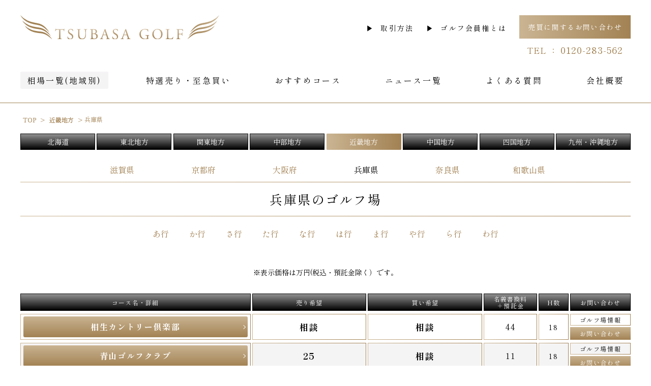

--- FILE ---
content_type: text/html; charset=UTF-8
request_url: https://www.tsubasagolf.jp/pref/hyogo/
body_size: 19924
content:
<!doctype html>
<html dir="ltr" lang="ja" prefix="og: https://ogp.me/ns#">

<head>
  <!-- Global site tag (gtag.js) - Google Analytics -->
  <script async src="https://www.googletagmanager.com/gtag/js?id=G-XE9N0SPHD4"></script>
  <script>
    window.dataLayer = window.dataLayer || [];
    function gtag(){dataLayer.push(arguments);}
    gtag('js', new Date());
  
    gtag('config', 'G-XE9N0SPHD4');
  </script>
	<meta charset="UTF-8">
	<meta name="viewport" content="width=device-width, initial-scale=1">
  <meta http-equiv="X-UA-Compatible" content="ie=edge" />
	<link rel="profile" href="https://gmpg.org/xfn/11">
	<meta content="ja_JP" property="og:locale">
	<meta name="format-detection" content="telephone=no">
	<meta name="theme-color" content="#a28254">
	<meta name="msapplication-TileColor" content="#0078d7">
  <link rel="shortcut icon" type="image/vnd.microsoft.icon" href="/favicon.ico">
  <link rel="icon" type="image/vnd.microsoft.icon" href="/favicon.ico">
  <link rel="apple-touch-icon" type="image/png" href="/apple-touch-icon-180x180.png">
  <link rel="icon" type="image/png" href="/icon-192x192.png">
  <link rel="preconnect" href="https://fonts.googleapis.com">
  <link rel="preconnect" href="https://fonts.gstatic.com" crossorigin>
  <link href="https://fonts.googleapis.com/css2?family=Material+Icons&family=Shippori+Mincho:wght@400;700&display=swap" rel="stylesheet">
	<title>兵庫県 - ゴルフ会員権の売買｜つばさゴルフ｜全国のゴルフ会員権</title>

		<!-- All in One SEO 4.7.2 - aioseo.com -->
		<meta name="robots" content="max-image-preview:large" />
		<link rel="canonical" href="https://www.tsubasagolf.jp/pref/hyogo/" />
		<meta name="generator" content="All in One SEO (AIOSEO) 4.7.2" />
		<script type="application/ld+json" class="aioseo-schema">
			{"@context":"https:\/\/schema.org","@graph":[{"@type":"BreadcrumbList","@id":"https:\/\/www.tsubasagolf.jp\/pref\/hyogo\/#breadcrumblist","itemListElement":[{"@type":"ListItem","@id":"https:\/\/www.tsubasagolf.jp\/#listItem","position":1,"name":"\u5bb6","item":"https:\/\/www.tsubasagolf.jp\/","nextItem":"https:\/\/www.tsubasagolf.jp\/pref\/area-kinki\/#listItem"},{"@type":"ListItem","@id":"https:\/\/www.tsubasagolf.jp\/pref\/area-kinki\/#listItem","position":2,"name":"\u8fd1\u757f\u5730\u65b9","item":"https:\/\/www.tsubasagolf.jp\/pref\/area-kinki\/","nextItem":"https:\/\/www.tsubasagolf.jp\/pref\/hyogo\/#listItem","previousItem":"https:\/\/www.tsubasagolf.jp\/#listItem"},{"@type":"ListItem","@id":"https:\/\/www.tsubasagolf.jp\/pref\/hyogo\/#listItem","position":3,"name":"\u5175\u5eab\u770c","previousItem":"https:\/\/www.tsubasagolf.jp\/pref\/area-kinki\/#listItem"}]},{"@type":"CollectionPage","@id":"https:\/\/www.tsubasagolf.jp\/pref\/hyogo\/#collectionpage","url":"https:\/\/www.tsubasagolf.jp\/pref\/hyogo\/","name":"\u5175\u5eab\u770c - \u30b4\u30eb\u30d5\u4f1a\u54e1\u6a29\u306e\u58f2\u8cb7\uff5c\u3064\u3070\u3055\u30b4\u30eb\u30d5\uff5c\u5168\u56fd\u306e\u30b4\u30eb\u30d5\u4f1a\u54e1\u6a29","inLanguage":"ja","isPartOf":{"@id":"https:\/\/www.tsubasagolf.jp\/#website"},"breadcrumb":{"@id":"https:\/\/www.tsubasagolf.jp\/pref\/hyogo\/#breadcrumblist"}},{"@type":"Organization","@id":"https:\/\/www.tsubasagolf.jp\/#organization","name":"\u30b4\u30eb\u30d5\u4f1a\u54e1\u6a29\u306e\u58f2\u8cb7\uff5c\u3064\u3070\u3055\u30b4\u30eb\u30d5\uff5c\u5168\u56fd\u306e\u30b4\u30eb\u30d5\u4f1a\u54e1\u6a29","description":"\u30b4\u30eb\u30d5\u4f1a\u54e1\u6a29\u306e\u58f2\u8cb7 \u76f8\u5834 \u30b4\u30eb\u30d5\u5834\u306e\u4f1a\u54e1\u6a29\u306e\u60c5\u5831 \u30b4\u30eb\u30d5\u5834\u30cb\u30e5\u30fc\u30b9 \u304a\u3059\u3059\u3081\u30b3\u30fc\u30b9 \u7a0e\u91d1\u6848\u5185\u7b49\u63b2\u8f09\u3002\u76f8\u7d9a,\u540d\u7fa9\u66f8\u63db\u505c\u6b62\u4e2d,\u58f2\u8cb7\u56f0\u96e3\u7b49\u3082\u3054\u76f8\u8ac7\u4e0b\u3055\u3044\u3002\u4e07\u4e00\u306b\u5099\u3048\u3066\u306e\u30b4\u30eb\u30d5\u30a1\u30fc\u4fdd\u967a\u3082\u6271\u3063\u3066\u304a\u308a\u307e\u3059\u3002","url":"https:\/\/www.tsubasagolf.jp\/"},{"@type":"WebSite","@id":"https:\/\/www.tsubasagolf.jp\/#website","url":"https:\/\/www.tsubasagolf.jp\/","name":"\u30b4\u30eb\u30d5\u4f1a\u54e1\u6a29\u306e\u58f2\u8cb7\uff5c\u3064\u3070\u3055\u30b4\u30eb\u30d5\uff5c\u5168\u56fd\u306e\u30b4\u30eb\u30d5\u4f1a\u54e1\u6a29","description":"\u30b4\u30eb\u30d5\u4f1a\u54e1\u6a29\u306e\u58f2\u8cb7 \u76f8\u5834 \u30b4\u30eb\u30d5\u5834\u306e\u4f1a\u54e1\u6a29\u306e\u60c5\u5831 \u30b4\u30eb\u30d5\u5834\u30cb\u30e5\u30fc\u30b9 \u304a\u3059\u3059\u3081\u30b3\u30fc\u30b9 \u7a0e\u91d1\u6848\u5185\u7b49\u63b2\u8f09\u3002\u76f8\u7d9a,\u540d\u7fa9\u66f8\u63db\u505c\u6b62\u4e2d,\u58f2\u8cb7\u56f0\u96e3\u7b49\u3082\u3054\u76f8\u8ac7\u4e0b\u3055\u3044\u3002\u4e07\u4e00\u306b\u5099\u3048\u3066\u306e\u30b4\u30eb\u30d5\u30a1\u30fc\u4fdd\u967a\u3082\u6271\u3063\u3066\u304a\u308a\u307e\u3059\u3002","inLanguage":"ja","publisher":{"@id":"https:\/\/www.tsubasagolf.jp\/#organization"}}]}
		</script>
		<!-- All in One SEO -->

<link rel="alternate" type="application/rss+xml" title="ゴルフ会員権の売買｜つばさゴルフ｜全国のゴルフ会員権 &raquo; フィード" href="https://www.tsubasagolf.jp/feed/" />
<link rel="alternate" type="application/rss+xml" title="ゴルフ会員権の売買｜つばさゴルフ｜全国のゴルフ会員権 &raquo; コメントフィード" href="https://www.tsubasagolf.jp/comments/feed/" />
<link rel="alternate" type="application/rss+xml" title="ゴルフ会員権の売買｜つばさゴルフ｜全国のゴルフ会員権 &raquo; 兵庫県 都道府県 のフィード" href="https://www.tsubasagolf.jp/pref/hyogo/feed/" />
		<!-- This site uses the Google Analytics by MonsterInsights plugin v9.11.1 - Using Analytics tracking - https://www.monsterinsights.com/ -->
		<!-- Note: MonsterInsights is not currently configured on this site. The site owner needs to authenticate with Google Analytics in the MonsterInsights settings panel. -->
					<!-- No tracking code set -->
				<!-- / Google Analytics by MonsterInsights -->
		<script>
window._wpemojiSettings = {"baseUrl":"https:\/\/s.w.org\/images\/core\/emoji\/15.0.3\/72x72\/","ext":".png","svgUrl":"https:\/\/s.w.org\/images\/core\/emoji\/15.0.3\/svg\/","svgExt":".svg","source":{"concatemoji":"https:\/\/www.tsubasagolf.jp\/wp-includes\/js\/wp-emoji-release.min.js?ver=6.6.4"}};
/*! This file is auto-generated */
!function(i,n){var o,s,e;function c(e){try{var t={supportTests:e,timestamp:(new Date).valueOf()};sessionStorage.setItem(o,JSON.stringify(t))}catch(e){}}function p(e,t,n){e.clearRect(0,0,e.canvas.width,e.canvas.height),e.fillText(t,0,0);var t=new Uint32Array(e.getImageData(0,0,e.canvas.width,e.canvas.height).data),r=(e.clearRect(0,0,e.canvas.width,e.canvas.height),e.fillText(n,0,0),new Uint32Array(e.getImageData(0,0,e.canvas.width,e.canvas.height).data));return t.every(function(e,t){return e===r[t]})}function u(e,t,n){switch(t){case"flag":return n(e,"\ud83c\udff3\ufe0f\u200d\u26a7\ufe0f","\ud83c\udff3\ufe0f\u200b\u26a7\ufe0f")?!1:!n(e,"\ud83c\uddfa\ud83c\uddf3","\ud83c\uddfa\u200b\ud83c\uddf3")&&!n(e,"\ud83c\udff4\udb40\udc67\udb40\udc62\udb40\udc65\udb40\udc6e\udb40\udc67\udb40\udc7f","\ud83c\udff4\u200b\udb40\udc67\u200b\udb40\udc62\u200b\udb40\udc65\u200b\udb40\udc6e\u200b\udb40\udc67\u200b\udb40\udc7f");case"emoji":return!n(e,"\ud83d\udc26\u200d\u2b1b","\ud83d\udc26\u200b\u2b1b")}return!1}function f(e,t,n){var r="undefined"!=typeof WorkerGlobalScope&&self instanceof WorkerGlobalScope?new OffscreenCanvas(300,150):i.createElement("canvas"),a=r.getContext("2d",{willReadFrequently:!0}),o=(a.textBaseline="top",a.font="600 32px Arial",{});return e.forEach(function(e){o[e]=t(a,e,n)}),o}function t(e){var t=i.createElement("script");t.src=e,t.defer=!0,i.head.appendChild(t)}"undefined"!=typeof Promise&&(o="wpEmojiSettingsSupports",s=["flag","emoji"],n.supports={everything:!0,everythingExceptFlag:!0},e=new Promise(function(e){i.addEventListener("DOMContentLoaded",e,{once:!0})}),new Promise(function(t){var n=function(){try{var e=JSON.parse(sessionStorage.getItem(o));if("object"==typeof e&&"number"==typeof e.timestamp&&(new Date).valueOf()<e.timestamp+604800&&"object"==typeof e.supportTests)return e.supportTests}catch(e){}return null}();if(!n){if("undefined"!=typeof Worker&&"undefined"!=typeof OffscreenCanvas&&"undefined"!=typeof URL&&URL.createObjectURL&&"undefined"!=typeof Blob)try{var e="postMessage("+f.toString()+"("+[JSON.stringify(s),u.toString(),p.toString()].join(",")+"));",r=new Blob([e],{type:"text/javascript"}),a=new Worker(URL.createObjectURL(r),{name:"wpTestEmojiSupports"});return void(a.onmessage=function(e){c(n=e.data),a.terminate(),t(n)})}catch(e){}c(n=f(s,u,p))}t(n)}).then(function(e){for(var t in e)n.supports[t]=e[t],n.supports.everything=n.supports.everything&&n.supports[t],"flag"!==t&&(n.supports.everythingExceptFlag=n.supports.everythingExceptFlag&&n.supports[t]);n.supports.everythingExceptFlag=n.supports.everythingExceptFlag&&!n.supports.flag,n.DOMReady=!1,n.readyCallback=function(){n.DOMReady=!0}}).then(function(){return e}).then(function(){var e;n.supports.everything||(n.readyCallback(),(e=n.source||{}).concatemoji?t(e.concatemoji):e.wpemoji&&e.twemoji&&(t(e.twemoji),t(e.wpemoji)))}))}((window,document),window._wpemojiSettings);
</script>
<style id='wp-emoji-styles-inline-css'>

	img.wp-smiley, img.emoji {
		display: inline !important;
		border: none !important;
		box-shadow: none !important;
		height: 1em !important;
		width: 1em !important;
		margin: 0 0.07em !important;
		vertical-align: -0.1em !important;
		background: none !important;
		padding: 0 !important;
	}
</style>
<link rel='stylesheet' id='wp-block-library-css' href='https://www.tsubasagolf.jp/wp-includes/css/dist/block-library/style.min.css?ver=6.6.4' media='all' />
<style id='classic-theme-styles-inline-css'>
/*! This file is auto-generated */
.wp-block-button__link{color:#fff;background-color:#32373c;border-radius:9999px;box-shadow:none;text-decoration:none;padding:calc(.667em + 2px) calc(1.333em + 2px);font-size:1.125em}.wp-block-file__button{background:#32373c;color:#fff;text-decoration:none}
</style>
<style id='global-styles-inline-css'>
:root{--wp--preset--aspect-ratio--square: 1;--wp--preset--aspect-ratio--4-3: 4/3;--wp--preset--aspect-ratio--3-4: 3/4;--wp--preset--aspect-ratio--3-2: 3/2;--wp--preset--aspect-ratio--2-3: 2/3;--wp--preset--aspect-ratio--16-9: 16/9;--wp--preset--aspect-ratio--9-16: 9/16;--wp--preset--color--black: #000000;--wp--preset--color--cyan-bluish-gray: #abb8c3;--wp--preset--color--white: #ffffff;--wp--preset--color--pale-pink: #f78da7;--wp--preset--color--vivid-red: #cf2e2e;--wp--preset--color--luminous-vivid-orange: #ff6900;--wp--preset--color--luminous-vivid-amber: #fcb900;--wp--preset--color--light-green-cyan: #7bdcb5;--wp--preset--color--vivid-green-cyan: #00d084;--wp--preset--color--pale-cyan-blue: #8ed1fc;--wp--preset--color--vivid-cyan-blue: #0693e3;--wp--preset--color--vivid-purple: #9b51e0;--wp--preset--gradient--vivid-cyan-blue-to-vivid-purple: linear-gradient(135deg,rgba(6,147,227,1) 0%,rgb(155,81,224) 100%);--wp--preset--gradient--light-green-cyan-to-vivid-green-cyan: linear-gradient(135deg,rgb(122,220,180) 0%,rgb(0,208,130) 100%);--wp--preset--gradient--luminous-vivid-amber-to-luminous-vivid-orange: linear-gradient(135deg,rgba(252,185,0,1) 0%,rgba(255,105,0,1) 100%);--wp--preset--gradient--luminous-vivid-orange-to-vivid-red: linear-gradient(135deg,rgba(255,105,0,1) 0%,rgb(207,46,46) 100%);--wp--preset--gradient--very-light-gray-to-cyan-bluish-gray: linear-gradient(135deg,rgb(238,238,238) 0%,rgb(169,184,195) 100%);--wp--preset--gradient--cool-to-warm-spectrum: linear-gradient(135deg,rgb(74,234,220) 0%,rgb(151,120,209) 20%,rgb(207,42,186) 40%,rgb(238,44,130) 60%,rgb(251,105,98) 80%,rgb(254,248,76) 100%);--wp--preset--gradient--blush-light-purple: linear-gradient(135deg,rgb(255,206,236) 0%,rgb(152,150,240) 100%);--wp--preset--gradient--blush-bordeaux: linear-gradient(135deg,rgb(254,205,165) 0%,rgb(254,45,45) 50%,rgb(107,0,62) 100%);--wp--preset--gradient--luminous-dusk: linear-gradient(135deg,rgb(255,203,112) 0%,rgb(199,81,192) 50%,rgb(65,88,208) 100%);--wp--preset--gradient--pale-ocean: linear-gradient(135deg,rgb(255,245,203) 0%,rgb(182,227,212) 50%,rgb(51,167,181) 100%);--wp--preset--gradient--electric-grass: linear-gradient(135deg,rgb(202,248,128) 0%,rgb(113,206,126) 100%);--wp--preset--gradient--midnight: linear-gradient(135deg,rgb(2,3,129) 0%,rgb(40,116,252) 100%);--wp--preset--font-size--small: 13px;--wp--preset--font-size--medium: 20px;--wp--preset--font-size--large: 36px;--wp--preset--font-size--x-large: 42px;--wp--preset--spacing--20: 0.44rem;--wp--preset--spacing--30: 0.67rem;--wp--preset--spacing--40: 1rem;--wp--preset--spacing--50: 1.5rem;--wp--preset--spacing--60: 2.25rem;--wp--preset--spacing--70: 3.38rem;--wp--preset--spacing--80: 5.06rem;--wp--preset--shadow--natural: 6px 6px 9px rgba(0, 0, 0, 0.2);--wp--preset--shadow--deep: 12px 12px 50px rgba(0, 0, 0, 0.4);--wp--preset--shadow--sharp: 6px 6px 0px rgba(0, 0, 0, 0.2);--wp--preset--shadow--outlined: 6px 6px 0px -3px rgba(255, 255, 255, 1), 6px 6px rgba(0, 0, 0, 1);--wp--preset--shadow--crisp: 6px 6px 0px rgba(0, 0, 0, 1);}:where(.is-layout-flex){gap: 0.5em;}:where(.is-layout-grid){gap: 0.5em;}body .is-layout-flex{display: flex;}.is-layout-flex{flex-wrap: wrap;align-items: center;}.is-layout-flex > :is(*, div){margin: 0;}body .is-layout-grid{display: grid;}.is-layout-grid > :is(*, div){margin: 0;}:where(.wp-block-columns.is-layout-flex){gap: 2em;}:where(.wp-block-columns.is-layout-grid){gap: 2em;}:where(.wp-block-post-template.is-layout-flex){gap: 1.25em;}:where(.wp-block-post-template.is-layout-grid){gap: 1.25em;}.has-black-color{color: var(--wp--preset--color--black) !important;}.has-cyan-bluish-gray-color{color: var(--wp--preset--color--cyan-bluish-gray) !important;}.has-white-color{color: var(--wp--preset--color--white) !important;}.has-pale-pink-color{color: var(--wp--preset--color--pale-pink) !important;}.has-vivid-red-color{color: var(--wp--preset--color--vivid-red) !important;}.has-luminous-vivid-orange-color{color: var(--wp--preset--color--luminous-vivid-orange) !important;}.has-luminous-vivid-amber-color{color: var(--wp--preset--color--luminous-vivid-amber) !important;}.has-light-green-cyan-color{color: var(--wp--preset--color--light-green-cyan) !important;}.has-vivid-green-cyan-color{color: var(--wp--preset--color--vivid-green-cyan) !important;}.has-pale-cyan-blue-color{color: var(--wp--preset--color--pale-cyan-blue) !important;}.has-vivid-cyan-blue-color{color: var(--wp--preset--color--vivid-cyan-blue) !important;}.has-vivid-purple-color{color: var(--wp--preset--color--vivid-purple) !important;}.has-black-background-color{background-color: var(--wp--preset--color--black) !important;}.has-cyan-bluish-gray-background-color{background-color: var(--wp--preset--color--cyan-bluish-gray) !important;}.has-white-background-color{background-color: var(--wp--preset--color--white) !important;}.has-pale-pink-background-color{background-color: var(--wp--preset--color--pale-pink) !important;}.has-vivid-red-background-color{background-color: var(--wp--preset--color--vivid-red) !important;}.has-luminous-vivid-orange-background-color{background-color: var(--wp--preset--color--luminous-vivid-orange) !important;}.has-luminous-vivid-amber-background-color{background-color: var(--wp--preset--color--luminous-vivid-amber) !important;}.has-light-green-cyan-background-color{background-color: var(--wp--preset--color--light-green-cyan) !important;}.has-vivid-green-cyan-background-color{background-color: var(--wp--preset--color--vivid-green-cyan) !important;}.has-pale-cyan-blue-background-color{background-color: var(--wp--preset--color--pale-cyan-blue) !important;}.has-vivid-cyan-blue-background-color{background-color: var(--wp--preset--color--vivid-cyan-blue) !important;}.has-vivid-purple-background-color{background-color: var(--wp--preset--color--vivid-purple) !important;}.has-black-border-color{border-color: var(--wp--preset--color--black) !important;}.has-cyan-bluish-gray-border-color{border-color: var(--wp--preset--color--cyan-bluish-gray) !important;}.has-white-border-color{border-color: var(--wp--preset--color--white) !important;}.has-pale-pink-border-color{border-color: var(--wp--preset--color--pale-pink) !important;}.has-vivid-red-border-color{border-color: var(--wp--preset--color--vivid-red) !important;}.has-luminous-vivid-orange-border-color{border-color: var(--wp--preset--color--luminous-vivid-orange) !important;}.has-luminous-vivid-amber-border-color{border-color: var(--wp--preset--color--luminous-vivid-amber) !important;}.has-light-green-cyan-border-color{border-color: var(--wp--preset--color--light-green-cyan) !important;}.has-vivid-green-cyan-border-color{border-color: var(--wp--preset--color--vivid-green-cyan) !important;}.has-pale-cyan-blue-border-color{border-color: var(--wp--preset--color--pale-cyan-blue) !important;}.has-vivid-cyan-blue-border-color{border-color: var(--wp--preset--color--vivid-cyan-blue) !important;}.has-vivid-purple-border-color{border-color: var(--wp--preset--color--vivid-purple) !important;}.has-vivid-cyan-blue-to-vivid-purple-gradient-background{background: var(--wp--preset--gradient--vivid-cyan-blue-to-vivid-purple) !important;}.has-light-green-cyan-to-vivid-green-cyan-gradient-background{background: var(--wp--preset--gradient--light-green-cyan-to-vivid-green-cyan) !important;}.has-luminous-vivid-amber-to-luminous-vivid-orange-gradient-background{background: var(--wp--preset--gradient--luminous-vivid-amber-to-luminous-vivid-orange) !important;}.has-luminous-vivid-orange-to-vivid-red-gradient-background{background: var(--wp--preset--gradient--luminous-vivid-orange-to-vivid-red) !important;}.has-very-light-gray-to-cyan-bluish-gray-gradient-background{background: var(--wp--preset--gradient--very-light-gray-to-cyan-bluish-gray) !important;}.has-cool-to-warm-spectrum-gradient-background{background: var(--wp--preset--gradient--cool-to-warm-spectrum) !important;}.has-blush-light-purple-gradient-background{background: var(--wp--preset--gradient--blush-light-purple) !important;}.has-blush-bordeaux-gradient-background{background: var(--wp--preset--gradient--blush-bordeaux) !important;}.has-luminous-dusk-gradient-background{background: var(--wp--preset--gradient--luminous-dusk) !important;}.has-pale-ocean-gradient-background{background: var(--wp--preset--gradient--pale-ocean) !important;}.has-electric-grass-gradient-background{background: var(--wp--preset--gradient--electric-grass) !important;}.has-midnight-gradient-background{background: var(--wp--preset--gradient--midnight) !important;}.has-small-font-size{font-size: var(--wp--preset--font-size--small) !important;}.has-medium-font-size{font-size: var(--wp--preset--font-size--medium) !important;}.has-large-font-size{font-size: var(--wp--preset--font-size--large) !important;}.has-x-large-font-size{font-size: var(--wp--preset--font-size--x-large) !important;}
:where(.wp-block-post-template.is-layout-flex){gap: 1.25em;}:where(.wp-block-post-template.is-layout-grid){gap: 1.25em;}
:where(.wp-block-columns.is-layout-flex){gap: 2em;}:where(.wp-block-columns.is-layout-grid){gap: 2em;}
:root :where(.wp-block-pullquote){font-size: 1.5em;line-height: 1.6;}
</style>
<link rel='stylesheet' id='tsubasagolf-style-css' href='https://www.tsubasagolf.jp/common/css/common.css?ver=1.0.0' media='all' />
<script src="https://www.tsubasagolf.jp/wp-includes/js/jquery/jquery.min.js?ver=3.7.1" id="jquery-core-js"></script>
<script src="https://www.tsubasagolf.jp/wp-includes/js/jquery/jquery-migrate.min.js?ver=3.4.1" id="jquery-migrate-js"></script>
<link rel="https://api.w.org/" href="https://www.tsubasagolf.jp/wp-json/" /><link rel="alternate" title="JSON" type="application/json" href="https://www.tsubasagolf.jp/wp-json/wp/v2/pref/41" /><link rel="EditURI" type="application/rsd+xml" title="RSD" href="https://www.tsubasagolf.jp/xmlrpc.php?rsd" />
<meta name="generator" content="WordPress 6.6.4" />
<style>.recentcomments a{display:inline !important;padding:0 !important;margin:0 !important;}</style></head>

<body class="archive tax-pref term-hyogo term-41 hfeed">
	    <nav class="l-drawer" id="drawer" aria-hidden="true">
      <div class="l-drawer__heading">
        <div class="l-drawer__logo"> <img src="/common/img/logo.svg" width="180" height="21" alt="TSUBASA GOLF"></div>
        <button class="l-drawer__close js-drawer-close" type="button"><img src="/common/img/close.svg" width="18" height="18"></button>
      </div>
      <div class="l-drawer__content">
        <nav class="l-drawer__nav"> 
          <ul class="l-drawer__nav__main m-nav"> 
            <li class="m-nav__item -item1 is-active"><a class="m-nav__link" href="/souba/"><span class="m-nav__link__txt">相場一覧(地域別)</span></a></li>
            <li class="m-nav__item -item2 "><a class="m-nav__link" href="/tokusen-top/"><span class="m-nav__link__txt">特選売り・至急買い</span></a></li>
            <li class="m-nav__item -item3 "><a class="m-nav__link" href="/recommend/"><span class="m-nav__link__txt">おすすめコース</span></a></li>
            <li class="m-nav__item -item4 "><a class="m-nav__link" href="/news/"><span class="m-nav__link__txt">ニュース一覧</span></a></li>
            <li class="m-nav__item -item5 "><a class="m-nav__link" href="/faq/"><span class="m-nav__link__txt">よくある質問</span></a></li>
            <li class="m-nav__item -item6 "><a class="m-nav__link" href="/profile/"><span class="m-nav__link__txt">会社概要</span></a></li>
          </ul>
          <ul class="l-drawer__items">
            <li class="l-drawer__item"><a class="l-drawer__link a-link -caret-r" href="/guide/">取引方法</a></li>
            <li class="l-drawer__item"><a class="l-drawer__link a-link -caret-r" href="/about/">ゴルフ会員権とは</a></li>
          </ul>
          <div class="l-drawer__contact"><a class="l-drawer__inquiry a-btn -block -bg-theme-color-h -size-md-3" href="/contact/">売買に関するお問い合わせ</a>
            <div class="l-drawer__tel a-txt -theme-color">TEL ： <a class="l-drawer__tel__num" href="tel:0120283562">0120-283-562</a></div>
          </div>
        </nav>
      </div>
    </nav>
    <div class="l-drawer__shade js-drawer-close"></div>
    <div class="l-wrapper">
      <!-- ヘッダ-->
      <header class="l-header -top js-fixed-header"> 
        <div class="l-unit -solid -pad">
          <div class="l-unit__box">
            <div class="l-header__main"><a class="l-header__logo" href="/"><img src="/common/img/logo.svg" width="391" height="47" alt="TSUBASA GOLF"></a>
              <div class="l-header__submenu u-hidden-mdd"> 
                <ul class="l-header__submenu__items">
                  <li class="l-header__submenu__item"><a class="l-header__submenu__link a-link -caret-r" href="/guide/">取引方法</a></li>
                  <li class="l-header__submenu__item"><a class="l-header__submenu__link a-link -caret-r" href="/about/">ゴルフ会員権とは</a></li>
                </ul>
                <div class="l-header__submenu__contact"><a class="l-header__submenu__inquiry a-btn -block -bg-theme-color-h -size-md" href="/contact/">売買に関するお問い合わせ</a>
                  <div class="l-header__submenu__tel a-txt -theme-color">TEL ： <span class="l-header__submenu__tel__num">0120-283-562</span></div>
                </div>
              </div>
              <button class="l-header__btn-drawer a-btn js-drawer-open u-hidden-lgu"><img src="/common/img/btn_drawer.svg" width="26" height="18"></button>
            </div>
            <nav class="l-header__nav u-hidden-mdd">
              <ul class="m-nav">
                <li class="m-nav__item -item1 is-active"><a class="m-nav__link" href="/souba/"><span class="m-nav__link__txt">相場一覧(地域別)</span></a></li>
                <li class="m-nav__item -item2 "><a class="m-nav__link" href="/tokusen-top/"><span class="m-nav__link__txt">特選売り・至急買い</span></a></li>
                <li class="m-nav__item -item3 "><a class="m-nav__link" href="/recommend/"><span class="m-nav__link__txt">おすすめコース</span></a></li>
                <li class="m-nav__item -item4 "><a class="m-nav__link" href="/news/"><span class="m-nav__link__txt">ニュース一覧</span></a></li>
                <li class="m-nav__item -item5 "><a class="m-nav__link" href="/faq/"><span class="m-nav__link__txt">よくある質問</span></a></li>
                <li class="m-nav__item -item6 "><a class="m-nav__link" href="/profile/"><span class="m-nav__link__txt">会社概要</span></a></li>
              </ul>
            </nav>
          </div>
        </div>
      </header>
<section class="l-unit -solid -pad -breadcrumb">
	<div class="l-unit__box">
		<div class="m-breadcrumb">
			<ul>
									<!-- Breadcrumb NavXT 7.3.1 -->
<li class="home"><span property="itemListElement" typeof="ListItem"><a property="item" typeof="WebPage" title="Go to ゴルフ会員権の売買｜つばさゴルフ｜全国のゴルフ会員権." href="https://www.tsubasagolf.jp" class="home" ><span property="name">TOP</span></a><meta property="position" content="1"></span></li>
<li class="taxonomy pref"><span property="itemListElement" typeof="ListItem"><a property="item" typeof="WebPage" title="Go to the 近畿地方 都道府県 archives." href="https://www.tsubasagolf.jp/pref/area-kinki/" class="taxonomy pref" ><span property="name">近畿地方</span></a><meta property="position" content="2"></span></li>
<li class="archive taxonomy pref current-item"><span property="itemListElement" typeof="ListItem"><span property="name">兵庫県</span><meta property="position" content="3"></span></li>
							</ul>
		</div>
					<script type="application/ld+json">
				{"@context":"http://schema.org","@type":"BreadcrumbList","itemListElement":[{"@type":"ListItem","position":1,"item":{"@id":"https://www.tsubasagolf.jp","name":"ゴルフ会員権の売買｜つばさゴルフ｜全国のゴルフ会員権"}},{"@type":"ListItem","position":2,"item":{"@id":"https://www.tsubasagolf.jp/pref/area-kinki/","name":"近畿地方"}},{"@type":"ListItem","position":3,"item":{"@id":"https://www.tsubasagolf.jp/pref/hyogo/","name":"兵庫県"}}]}			</script>
			</div>
</section>

<section class="l-unit -solid -pad -sm-wide">
	<div class="l-unit__box">
		<div class="m-nav-area -area"><a class="m-nav-area__link" href="https://www.tsubasagolf.jp/pref/area-hokkaido/">北海道</a><a class="m-nav-area__link" href="https://www.tsubasagolf.jp/pref/area-tohoku/">東北地方</a><a class="m-nav-area__link" href="https://www.tsubasagolf.jp/pref/area-kanto/">関東地方</a><a class="m-nav-area__link" href="https://www.tsubasagolf.jp/pref/area-chubu/">中部地方</a><a class="m-nav-area__link is-active" href="https://www.tsubasagolf.jp/pref/area-kinki/">近畿地方</a><a class="m-nav-area__link" href="https://www.tsubasagolf.jp/pref/area-chugoku/">中国地方</a><a class="m-nav-area__link" href="https://www.tsubasagolf.jp/pref/area-shikoku/">四国地方</a><a class="m-nav-area__link" href="https://www.tsubasagolf.jp/pref/area-kyusyu/">九州・沖縄地方</a></div>
		<div class="m-nav-area -pref"><a class="m-nav-area__link" href="https://www.tsubasagolf.jp/pref/shiga/">滋賀県</a><a class="m-nav-area__link" href="https://www.tsubasagolf.jp/pref/kyoto/">京都府</a><a class="m-nav-area__link" href="https://www.tsubasagolf.jp/pref/osaka/">大阪府</a><a class="m-nav-area__link is-active" href="https://www.tsubasagolf.jp/pref/hyogo/">兵庫県</a><a class="m-nav-area__link" href="https://www.tsubasagolf.jp/pref/nara/">奈良県</a><a class="m-nav-area__link" href="https://www.tsubasagolf.jp/pref/wakayama/">和歌山県</a></div>
	</div>
	<div class="l-unit__box">
		<div class="a-border -top -bottom">
			<h1 class="a-heading -lv2 -twin-line -pref -center">兵庫県のゴルフ場</h1>
		</div>
		<div class="m-nav-area -search"><a class="m-nav-area__link" href="?kana=a">あ行</a><a class="m-nav-area__link" href="?kana=k">か行</a><a class="m-nav-area__link" href="?kana=s">さ行</a><a class="m-nav-area__link" href="?kana=t">た行</a><a class="m-nav-area__link" href="?kana=n">な行</a><a class="m-nav-area__link" href="?kana=h">は行</a><a class="m-nav-area__link" href="?kana=m">ま行</a><a class="m-nav-area__link" href="?kana=y">や行</a><a class="m-nav-area__link" href="?kana=r">ら行</a><a class="m-nav-area__link" href="?kana=w">わ行</a></div>
	</div>
</section>




	  <section class="l-unit -solid -pad">
    <div class="l-unit__box"> 
      <div class="a-txt -table-caption">※表示価格は万円(税込・預託金除く）です。</div>
      <div class="m-gradation-table -pref-title js-title-sticky">
        <div class="m-gradation-table__titlebox">
          <div class="m-gradation-table__titlebox__group -item1">
            <div class="m-gradation-table__titlebox__title">コース名・詳細</div>
          </div>
          <div class="m-gradation-table__titlebox__group -item2">
            <div class="m-gradation-table__titlebox__title">売り<span class="a-txt -down-md-none">希望</span></div>
            <div class="m-gradation-table__titlebox__title">買い<span class="a-txt -down-md-none">希望</span></div>
          </div>
          <div class="m-gradation-table__titlebox__group -item3">
            <div class="m-gradation-table__titlebox__title"><span class="u-hidden-mdd">名義書換料<br>＋預託金</span> <span class="u-hidden-lgu">名換料＋<br>預託金</span></div>
            <div class="m-gradation-table__titlebox__title -down-md-none">H数</div>
          </div>
          <div class="m-gradation-table__titlebox__group -item4 -down-md-none">
            <div class="m-gradation-table__titlebox__title">お問い合わせ</div>
          </div>
        </div>
      </div>
      <ul class="m-gradation-table -pref -even-bg-gray">
        <li class="m-gradation-table__box -group">
          <div class="m-gradation-table__box__group -item1">
            <div class="m-gradation-table__box__group__col">
              <div class="m-gradation-table__box__group__col__cell -item1">
                <div class="m-gradation-table__box__group__col__cell__text">
                  <a class="a-btn -bg-theme-color -b-radius3 -arrow-r -course" href="https://www.tsubasagolf.jp/course/course62553631bc6f4/">相生カントリー倶楽部</a>
                </div>
              </div>
            </div>
          </div>
          <div class="m-gradation-table__box__group -item2">
            <div class="m-gradation-table__box__group__col">
              <div class="m-gradation-table__box__group__col__cell -item2">
                <div class="m-gradation-table__box__group__col__cell__text">
                  <div class="a-txt -bold -big -flex">相談</div>
                </div>
              </div>
            </div>
            <div class="m-gradation-table__box__group__col">
              <div class="m-gradation-table__box__group__col__cell -item3">
                <div class="m-gradation-table__box__group__col__cell__text">
                  <div class="a-txt -bold -big -flex">相談</div>
                </div>
              </div>
            </div>
          </div>
          <div class="m-gradation-table__box__group -item3">
            <div class="m-gradation-table__box__group__col">
              <div class="m-gradation-table__box__group__col__cell -item4">
                <div class="m-gradation-table__box__group__col__cell__text">44</div>
              </div>
            </div>
            <div class="m-gradation-table__box__group__col -down-md-none">
              <div class="m-gradation-table__box__group__col__cell -item5">
                <div class="m-gradation-table__box__group__col__cell__text">18</div>
              </div>
            </div>
          </div>
          <div class="m-gradation-table__box__group -item4 -down-md-none">
            <div class="m-gradation-table__box__group__col">
              <div class="m-gradation-table__box__group__col__cell -row -item6">
                <div class="m-gradation-table__box__group__col__cell__inner">
                <div class="m-gradation-table__box__group__col__cell__detail"><a class="a-btn -pref-detail" href="https://www.tsubasagolf.jp/course/course62553631bc6f4/">ゴルフ場情報</a></div>
                  <div class="m-gradation-table__box__group__col__cell__btn"><a class="a-btn -bg-theme-color -pref-contact" href="/contact/?post_id=7530">お問い合わせ</a></div>
                </div>
              </div>
            </div>
          </div>
        </li>
              <li class="m-gradation-table__box -group">
          <div class="m-gradation-table__box__group -item1">
            <div class="m-gradation-table__box__group__col">
              <div class="m-gradation-table__box__group__col__cell -item1">
                <div class="m-gradation-table__box__group__col__cell__text">
                  <a class="a-btn -bg-theme-color -b-radius3 -arrow-r -course" href="https://www.tsubasagolf.jp/course/course62553631cf75f/">青山ゴルフクラブ</a>
                </div>
              </div>
            </div>
          </div>
          <div class="m-gradation-table__box__group -item2">
            <div class="m-gradation-table__box__group__col">
              <div class="m-gradation-table__box__group__col__cell -item2">
                <div class="m-gradation-table__box__group__col__cell__text">
                  <div class="a-txt -bold -big -flex">25</div>
                </div>
              </div>
            </div>
            <div class="m-gradation-table__box__group__col">
              <div class="m-gradation-table__box__group__col__cell -item3">
                <div class="m-gradation-table__box__group__col__cell__text">
                  <div class="a-txt -bold -big -flex">相談</div>
                </div>
              </div>
            </div>
          </div>
          <div class="m-gradation-table__box__group -item3">
            <div class="m-gradation-table__box__group__col">
              <div class="m-gradation-table__box__group__col__cell -item4">
                <div class="m-gradation-table__box__group__col__cell__text">11</div>
              </div>
            </div>
            <div class="m-gradation-table__box__group__col -down-md-none">
              <div class="m-gradation-table__box__group__col__cell -item5">
                <div class="m-gradation-table__box__group__col__cell__text">18</div>
              </div>
            </div>
          </div>
          <div class="m-gradation-table__box__group -item4 -down-md-none">
            <div class="m-gradation-table__box__group__col">
              <div class="m-gradation-table__box__group__col__cell -row -item6">
                <div class="m-gradation-table__box__group__col__cell__inner">
                <div class="m-gradation-table__box__group__col__cell__detail"><a class="a-btn -pref-detail" href="https://www.tsubasagolf.jp/course/course62553631cf75f/">ゴルフ場情報</a></div>
                  <div class="m-gradation-table__box__group__col__cell__btn"><a class="a-btn -bg-theme-color -pref-contact" href="/contact/?post_id=7531">お問い合わせ</a></div>
                </div>
              </div>
            </div>
          </div>
        </li>
              <li class="m-gradation-table__box -group">
          <div class="m-gradation-table__box__group -item1">
            <div class="m-gradation-table__box__group__col">
              <div class="m-gradation-table__box__group__col__cell -item1">
                <div class="m-gradation-table__box__group__col__cell__text">
                  <a class="a-btn -bg-theme-color -b-radius3 -arrow-r -course" href="https://www.tsubasagolf.jp/course/course62553631e2a8b/">青山台ゴルフ俱楽部</a>
                </div>
              </div>
            </div>
          </div>
          <div class="m-gradation-table__box__group -item2">
            <div class="m-gradation-table__box__group__col">
              <div class="m-gradation-table__box__group__col__cell -item2">
                <div class="m-gradation-table__box__group__col__cell__text">
                  <div class="a-txt -bold -big -flex">10</div>
                </div>
              </div>
            </div>
            <div class="m-gradation-table__box__group__col">
              <div class="m-gradation-table__box__group__col__cell -item3">
                <div class="m-gradation-table__box__group__col__cell__text">
                  <div class="a-txt -bold -big -flex">相談</div>
                </div>
              </div>
            </div>
          </div>
          <div class="m-gradation-table__box__group -item3">
            <div class="m-gradation-table__box__group__col">
              <div class="m-gradation-table__box__group__col__cell -item4">
                <div class="m-gradation-table__box__group__col__cell__text">11</div>
              </div>
            </div>
            <div class="m-gradation-table__box__group__col -down-md-none">
              <div class="m-gradation-table__box__group__col__cell -item5">
                <div class="m-gradation-table__box__group__col__cell__text">18</div>
              </div>
            </div>
          </div>
          <div class="m-gradation-table__box__group -item4 -down-md-none">
            <div class="m-gradation-table__box__group__col">
              <div class="m-gradation-table__box__group__col__cell -row -item6">
                <div class="m-gradation-table__box__group__col__cell__inner">
                <div class="m-gradation-table__box__group__col__cell__detail"><a class="a-btn -pref-detail" href="https://www.tsubasagolf.jp/course/course62553631e2a8b/">ゴルフ場情報</a></div>
                  <div class="m-gradation-table__box__group__col__cell__btn"><a class="a-btn -bg-theme-color -pref-contact" href="/contact/?post_id=7532">お問い合わせ</a></div>
                </div>
              </div>
            </div>
          </div>
        </li>
              <li class="m-gradation-table__box -group">
          <div class="m-gradation-table__box__group -item1">
            <div class="m-gradation-table__box__group__col">
              <div class="m-gradation-table__box__group__col__cell -item1">
                <div class="m-gradation-table__box__group__col__cell__text">
                  <a class="a-btn -bg-theme-color -b-radius3 -arrow-r -course" href="https://www.tsubasagolf.jp/course/course6255363201c90/">明石ゴルフ俱楽部</a>
                </div>
              </div>
            </div>
          </div>
          <div class="m-gradation-table__box__group -item2">
            <div class="m-gradation-table__box__group__col">
              <div class="m-gradation-table__box__group__col__cell -item2">
                <div class="m-gradation-table__box__group__col__cell__text">
                  <div class="a-txt -bold -big -flex">45</div>
                </div>
              </div>
            </div>
            <div class="m-gradation-table__box__group__col">
              <div class="m-gradation-table__box__group__col__cell -item3">
                <div class="m-gradation-table__box__group__col__cell__text">
                  <div class="a-txt -bold -big -flex">相談</div>
                </div>
              </div>
            </div>
          </div>
          <div class="m-gradation-table__box__group -item3">
            <div class="m-gradation-table__box__group__col">
              <div class="m-gradation-table__box__group__col__cell -item4">
                <div class="m-gradation-table__box__group__col__cell__text">110</div>
              </div>
            </div>
            <div class="m-gradation-table__box__group__col -down-md-none">
              <div class="m-gradation-table__box__group__col__cell -item5">
                <div class="m-gradation-table__box__group__col__cell__text">18</div>
              </div>
            </div>
          </div>
          <div class="m-gradation-table__box__group -item4 -down-md-none">
            <div class="m-gradation-table__box__group__col">
              <div class="m-gradation-table__box__group__col__cell -row -item6">
                <div class="m-gradation-table__box__group__col__cell__inner">
                <div class="m-gradation-table__box__group__col__cell__detail"><a class="a-btn -pref-detail" href="https://www.tsubasagolf.jp/course/course6255363201c90/">ゴルフ場情報</a></div>
                  <div class="m-gradation-table__box__group__col__cell__btn"><a class="a-btn -bg-theme-color -pref-contact" href="/contact/?post_id=7533">お問い合わせ</a></div>
                </div>
              </div>
            </div>
          </div>
        </li>
              <li class="m-gradation-table__box -group">
          <div class="m-gradation-table__box__group -item1">
            <div class="m-gradation-table__box__group__col">
              <div class="m-gradation-table__box__group__col__cell -item1">
                <div class="m-gradation-table__box__group__col__cell__text">
                  <a class="a-btn -bg-theme-color -b-radius3 -arrow-r -course" href="https://www.tsubasagolf.jp/course/course6255363215bb6/">赤穂カンツリークラブ</a>
                </div>
              </div>
            </div>
          </div>
          <div class="m-gradation-table__box__group -item2">
            <div class="m-gradation-table__box__group__col">
              <div class="m-gradation-table__box__group__col__cell -item2">
                <div class="m-gradation-table__box__group__col__cell__text">
                  <div class="a-txt -bold -big -flex">相談</div>
                </div>
              </div>
            </div>
            <div class="m-gradation-table__box__group__col">
              <div class="m-gradation-table__box__group__col__cell -item3">
                <div class="m-gradation-table__box__group__col__cell__text">
                  <div class="a-txt -bold -big -flex">相談</div>
                </div>
              </div>
            </div>
          </div>
          <div class="m-gradation-table__box__group -item3">
            <div class="m-gradation-table__box__group__col">
              <div class="m-gradation-table__box__group__col__cell -item4">
                <div class="m-gradation-table__box__group__col__cell__text">27.5</div>
              </div>
            </div>
            <div class="m-gradation-table__box__group__col -down-md-none">
              <div class="m-gradation-table__box__group__col__cell -item5">
                <div class="m-gradation-table__box__group__col__cell__text">18</div>
              </div>
            </div>
          </div>
          <div class="m-gradation-table__box__group -item4 -down-md-none">
            <div class="m-gradation-table__box__group__col">
              <div class="m-gradation-table__box__group__col__cell -row -item6">
                <div class="m-gradation-table__box__group__col__cell__inner">
                <div class="m-gradation-table__box__group__col__cell__detail"><a class="a-btn -pref-detail" href="https://www.tsubasagolf.jp/course/course6255363215bb6/">ゴルフ場情報</a></div>
                  <div class="m-gradation-table__box__group__col__cell__btn"><a class="a-btn -bg-theme-color -pref-contact" href="/contact/?post_id=7534">お問い合わせ</a></div>
                </div>
              </div>
            </div>
          </div>
        </li>
              <li class="m-gradation-table__box -group">
          <div class="m-gradation-table__box__group -item1">
            <div class="m-gradation-table__box__group__col">
              <div class="m-gradation-table__box__group__col__cell -item1">
                <div class="m-gradation-table__box__group__col__cell__text">
                  <a class="a-btn -bg-theme-color -b-radius3 -arrow-r -course" href="https://www.tsubasagolf.jp/course/course6255363229472/">赤穂国際カントリークラブ</a>
                </div>
              </div>
            </div>
          </div>
          <div class="m-gradation-table__box__group -item2">
            <div class="m-gradation-table__box__group__col">
              <div class="m-gradation-table__box__group__col__cell -item2">
                <div class="m-gradation-table__box__group__col__cell__text">
                  <div class="a-txt -bold -big -flex">相談</div>
                </div>
              </div>
            </div>
            <div class="m-gradation-table__box__group__col">
              <div class="m-gradation-table__box__group__col__cell -item3">
                <div class="m-gradation-table__box__group__col__cell__text">
                  <div class="a-txt -bold -big -flex">相談</div>
                </div>
              </div>
            </div>
          </div>
          <div class="m-gradation-table__box__group -item3">
            <div class="m-gradation-table__box__group__col">
              <div class="m-gradation-table__box__group__col__cell -item4">
                <div class="m-gradation-table__box__group__col__cell__text">44</div>
              </div>
            </div>
            <div class="m-gradation-table__box__group__col -down-md-none">
              <div class="m-gradation-table__box__group__col__cell -item5">
                <div class="m-gradation-table__box__group__col__cell__text">18</div>
              </div>
            </div>
          </div>
          <div class="m-gradation-table__box__group -item4 -down-md-none">
            <div class="m-gradation-table__box__group__col">
              <div class="m-gradation-table__box__group__col__cell -row -item6">
                <div class="m-gradation-table__box__group__col__cell__inner">
                <div class="m-gradation-table__box__group__col__cell__detail"><a class="a-btn -pref-detail" href="https://www.tsubasagolf.jp/course/course6255363229472/">ゴルフ場情報</a></div>
                  <div class="m-gradation-table__box__group__col__cell__btn"><a class="a-btn -bg-theme-color -pref-contact" href="/contact/?post_id=7535">お問い合わせ</a></div>
                </div>
              </div>
            </div>
          </div>
        </li>
              <li class="m-gradation-table__box -group">
          <div class="m-gradation-table__box__group -item1">
            <div class="m-gradation-table__box__group__col">
              <div class="m-gradation-table__box__group__col__cell -item1">
                <div class="m-gradation-table__box__group__col__cell__text">
                  <a class="a-btn -bg-theme-color -b-radius3 -arrow-r -course" href="https://www.tsubasagolf.jp/course/course625536323d386/">旭国際宝塚カンツリー倶楽部宇城付き</a>
                </div>
              </div>
            </div>
          </div>
          <div class="m-gradation-table__box__group -item2">
            <div class="m-gradation-table__box__group__col">
              <div class="m-gradation-table__box__group__col__cell -item2">
                <div class="m-gradation-table__box__group__col__cell__text">
                  <div class="a-txt -bold -big -flex">20</div>
                </div>
              </div>
            </div>
            <div class="m-gradation-table__box__group__col">
              <div class="m-gradation-table__box__group__col__cell -item3">
                <div class="m-gradation-table__box__group__col__cell__text">
                  <div class="a-txt -bold -big -flex">10</div>
                </div>
              </div>
            </div>
          </div>
          <div class="m-gradation-table__box__group -item3">
            <div class="m-gradation-table__box__group__col">
              <div class="m-gradation-table__box__group__col__cell -item4">
                <div class="m-gradation-table__box__group__col__cell__text">16.5</div>
              </div>
            </div>
            <div class="m-gradation-table__box__group__col -down-md-none">
              <div class="m-gradation-table__box__group__col__cell -item5">
                <div class="m-gradation-table__box__group__col__cell__text">27</div>
              </div>
            </div>
          </div>
          <div class="m-gradation-table__box__group -item4 -down-md-none">
            <div class="m-gradation-table__box__group__col">
              <div class="m-gradation-table__box__group__col__cell -row -item6">
                <div class="m-gradation-table__box__group__col__cell__inner">
                <div class="m-gradation-table__box__group__col__cell__detail"><a class="a-btn -pref-detail" href="https://www.tsubasagolf.jp/course/course625536323d386/">ゴルフ場情報</a></div>
                  <div class="m-gradation-table__box__group__col__cell__btn"><a class="a-btn -bg-theme-color -pref-contact" href="/contact/?post_id=7536">お問い合わせ</a></div>
                </div>
              </div>
            </div>
          </div>
        </li>
              <li class="m-gradation-table__box -group">
          <div class="m-gradation-table__box__group -item1">
            <div class="m-gradation-table__box__group__col">
              <div class="m-gradation-table__box__group__col__cell -item1">
                <div class="m-gradation-table__box__group__col__cell__text">
                  <a class="a-btn -bg-theme-color -b-radius3 -arrow-r -course" href="https://www.tsubasagolf.jp/course/course6255363250d69/">旭国際宝塚カンツリー俱楽部単独</a>
                </div>
              </div>
            </div>
          </div>
          <div class="m-gradation-table__box__group -item2">
            <div class="m-gradation-table__box__group__col">
              <div class="m-gradation-table__box__group__col__cell -item2">
                <div class="m-gradation-table__box__group__col__cell__text">
                  <div class="a-txt -bold -big -flex">相談</div>
                </div>
              </div>
            </div>
            <div class="m-gradation-table__box__group__col">
              <div class="m-gradation-table__box__group__col__cell -item3">
                <div class="m-gradation-table__box__group__col__cell__text">
                  <div class="a-txt -bold -big -flex">5</div>
                </div>
              </div>
            </div>
          </div>
          <div class="m-gradation-table__box__group -item3">
            <div class="m-gradation-table__box__group__col">
              <div class="m-gradation-table__box__group__col__cell -item4">
                <div class="m-gradation-table__box__group__col__cell__text">16.5</div>
              </div>
            </div>
            <div class="m-gradation-table__box__group__col -down-md-none">
              <div class="m-gradation-table__box__group__col__cell -item5">
                <div class="m-gradation-table__box__group__col__cell__text">18</div>
              </div>
            </div>
          </div>
          <div class="m-gradation-table__box__group -item4 -down-md-none">
            <div class="m-gradation-table__box__group__col">
              <div class="m-gradation-table__box__group__col__cell -row -item6">
                <div class="m-gradation-table__box__group__col__cell__inner">
                <div class="m-gradation-table__box__group__col__cell__detail"><a class="a-btn -pref-detail" href="https://www.tsubasagolf.jp/course/course6255363250d69/">ゴルフ場情報</a></div>
                  <div class="m-gradation-table__box__group__col__cell__btn"><a class="a-btn -bg-theme-color -pref-contact" href="/contact/?post_id=7537">お問い合わせ</a></div>
                </div>
              </div>
            </div>
          </div>
        </li>
              <li class="m-gradation-table__box -group">
          <div class="m-gradation-table__box__group -item1">
            <div class="m-gradation-table__box__group__col">
              <div class="m-gradation-table__box__group__col__cell -item1">
                <div class="m-gradation-table__box__group__col__cell__text">
                  <a class="a-btn -bg-theme-color -b-radius3 -arrow-r -course" href="https://www.tsubasagolf.jp/course/course62553632645d4/">旭国際姫路ゴルフ俱楽部</a>
                </div>
              </div>
            </div>
          </div>
          <div class="m-gradation-table__box__group -item2">
            <div class="m-gradation-table__box__group__col">
              <div class="m-gradation-table__box__group__col__cell -item2">
                <div class="m-gradation-table__box__group__col__cell__text">
                  <div class="a-txt -bold -big -flex">相談</div>
                </div>
              </div>
            </div>
            <div class="m-gradation-table__box__group__col">
              <div class="m-gradation-table__box__group__col__cell -item3">
                <div class="m-gradation-table__box__group__col__cell__text">
                  <div class="a-txt -bold -big -flex">8</div>
                </div>
              </div>
            </div>
          </div>
          <div class="m-gradation-table__box__group -item3">
            <div class="m-gradation-table__box__group__col">
              <div class="m-gradation-table__box__group__col__cell -item4">
                <div class="m-gradation-table__box__group__col__cell__text">16.5</div>
              </div>
            </div>
            <div class="m-gradation-table__box__group__col -down-md-none">
              <div class="m-gradation-table__box__group__col__cell -item5">
                <div class="m-gradation-table__box__group__col__cell__text">18</div>
              </div>
            </div>
          </div>
          <div class="m-gradation-table__box__group -item4 -down-md-none">
            <div class="m-gradation-table__box__group__col">
              <div class="m-gradation-table__box__group__col__cell -row -item6">
                <div class="m-gradation-table__box__group__col__cell__inner">
                <div class="m-gradation-table__box__group__col__cell__detail"><a class="a-btn -pref-detail" href="https://www.tsubasagolf.jp/course/course62553632645d4/">ゴルフ場情報</a></div>
                  <div class="m-gradation-table__box__group__col__cell__btn"><a class="a-btn -bg-theme-color -pref-contact" href="/contact/?post_id=7538">お問い合わせ</a></div>
                </div>
              </div>
            </div>
          </div>
        </li>
              <li class="m-gradation-table__box -group">
          <div class="m-gradation-table__box__group -item1">
            <div class="m-gradation-table__box__group__col">
              <div class="m-gradation-table__box__group__col__cell -item1">
                <div class="m-gradation-table__box__group__col__cell__text">
                  <a class="a-btn -bg-theme-color -b-radius3 -arrow-r -course" href="https://www.tsubasagolf.jp/course/course6255363277e1d/">芦屋カンツリー俱楽部</a>
                </div>
              </div>
            </div>
          </div>
          <div class="m-gradation-table__box__group -item2">
            <div class="m-gradation-table__box__group__col">
              <div class="m-gradation-table__box__group__col__cell -item2">
                <div class="m-gradation-table__box__group__col__cell__text">
                  <div class="a-txt -bold -big -flex">380</div>
                </div>
              </div>
            </div>
            <div class="m-gradation-table__box__group__col">
              <div class="m-gradation-table__box__group__col__cell -item3">
                <div class="m-gradation-table__box__group__col__cell__text">
                  <div class="a-txt -bold -big -flex">相談</div>
                </div>
              </div>
            </div>
          </div>
          <div class="m-gradation-table__box__group -item3">
            <div class="m-gradation-table__box__group__col">
              <div class="m-gradation-table__box__group__col__cell -item4">
                <div class="m-gradation-table__box__group__col__cell__text">220</div>
              </div>
            </div>
            <div class="m-gradation-table__box__group__col -down-md-none">
              <div class="m-gradation-table__box__group__col__cell -item5">
                <div class="m-gradation-table__box__group__col__cell__text">18</div>
              </div>
            </div>
          </div>
          <div class="m-gradation-table__box__group -item4 -down-md-none">
            <div class="m-gradation-table__box__group__col">
              <div class="m-gradation-table__box__group__col__cell -row -item6">
                <div class="m-gradation-table__box__group__col__cell__inner">
                <div class="m-gradation-table__box__group__col__cell__detail"><a class="a-btn -pref-detail" href="https://www.tsubasagolf.jp/course/course6255363277e1d/">ゴルフ場情報</a></div>
                  <div class="m-gradation-table__box__group__col__cell__btn"><a class="a-btn -bg-theme-color -pref-contact" href="/contact/?post_id=7539">お問い合わせ</a></div>
                </div>
              </div>
            </div>
          </div>
        </li>
              <li class="m-gradation-table__box -group">
          <div class="m-gradation-table__box__group -item1">
            <div class="m-gradation-table__box__group__col">
              <div class="m-gradation-table__box__group__col__cell -item1">
                <div class="m-gradation-table__box__group__col__cell__text">
                  <a class="a-btn -bg-theme-color -b-radius3 -arrow-r -course" href="https://www.tsubasagolf.jp/course/course625536328afe6/">愛宕原ゴルフ俱楽部</a>
                </div>
              </div>
            </div>
          </div>
          <div class="m-gradation-table__box__group -item2">
            <div class="m-gradation-table__box__group__col">
              <div class="m-gradation-table__box__group__col__cell -item2">
                <div class="m-gradation-table__box__group__col__cell__text">
                  <div class="a-txt -bold -big -flex">25</div>
                </div>
              </div>
            </div>
            <div class="m-gradation-table__box__group__col">
              <div class="m-gradation-table__box__group__col__cell -item3">
                <div class="m-gradation-table__box__group__col__cell__text">
                  <div class="a-txt -bold -big -flex">相談</div>
                </div>
              </div>
            </div>
          </div>
          <div class="m-gradation-table__box__group -item3">
            <div class="m-gradation-table__box__group__col">
              <div class="m-gradation-table__box__group__col__cell -item4">
                <div class="m-gradation-table__box__group__col__cell__text">55</div>
              </div>
            </div>
            <div class="m-gradation-table__box__group__col -down-md-none">
              <div class="m-gradation-table__box__group__col__cell -item5">
                <div class="m-gradation-table__box__group__col__cell__text">27</div>
              </div>
            </div>
          </div>
          <div class="m-gradation-table__box__group -item4 -down-md-none">
            <div class="m-gradation-table__box__group__col">
              <div class="m-gradation-table__box__group__col__cell -row -item6">
                <div class="m-gradation-table__box__group__col__cell__inner">
                <div class="m-gradation-table__box__group__col__cell__detail"><a class="a-btn -pref-detail" href="https://www.tsubasagolf.jp/course/course625536328afe6/">ゴルフ場情報</a></div>
                  <div class="m-gradation-table__box__group__col__cell__btn"><a class="a-btn -bg-theme-color -pref-contact" href="/contact/?post_id=7540">お問い合わせ</a></div>
                </div>
              </div>
            </div>
          </div>
        </li>
              <li class="m-gradation-table__box -group">
          <div class="m-gradation-table__box__group -item1">
            <div class="m-gradation-table__box__group__col">
              <div class="m-gradation-table__box__group__col__cell -item1">
                <div class="m-gradation-table__box__group__col__cell__text">
                  <a class="a-btn -bg-theme-color -b-radius3 -arrow-r -course" href="https://www.tsubasagolf.jp/course/course625536329eaf3/">有馬カンツリー俱楽部</a>
                </div>
              </div>
            </div>
          </div>
          <div class="m-gradation-table__box__group -item2">
            <div class="m-gradation-table__box__group__col">
              <div class="m-gradation-table__box__group__col__cell -item2">
                <div class="m-gradation-table__box__group__col__cell__text">
                  <div class="a-txt -bold -big -flex">相談</div>
                </div>
              </div>
            </div>
            <div class="m-gradation-table__box__group__col">
              <div class="m-gradation-table__box__group__col__cell -item3">
                <div class="m-gradation-table__box__group__col__cell__text">
                  <div class="a-txt -bold -big -flex">相談</div>
                </div>
              </div>
            </div>
          </div>
          <div class="m-gradation-table__box__group -item3">
            <div class="m-gradation-table__box__group__col">
              <div class="m-gradation-table__box__group__col__cell -item4">
                <div class="m-gradation-table__box__group__col__cell__text">266</div>
              </div>
            </div>
            <div class="m-gradation-table__box__group__col -down-md-none">
              <div class="m-gradation-table__box__group__col__cell -item5">
                <div class="m-gradation-table__box__group__col__cell__text">18</div>
              </div>
            </div>
          </div>
          <div class="m-gradation-table__box__group -item4 -down-md-none">
            <div class="m-gradation-table__box__group__col">
              <div class="m-gradation-table__box__group__col__cell -row -item6">
                <div class="m-gradation-table__box__group__col__cell__inner">
                <div class="m-gradation-table__box__group__col__cell__detail"><a class="a-btn -pref-detail" href="https://www.tsubasagolf.jp/course/course625536329eaf3/">ゴルフ場情報</a></div>
                  <div class="m-gradation-table__box__group__col__cell__btn"><a class="a-btn -bg-theme-color -pref-contact" href="/contact/?post_id=7541">お問い合わせ</a></div>
                </div>
              </div>
            </div>
          </div>
        </li>
              <li class="m-gradation-table__box -group">
          <div class="m-gradation-table__box__group -item1">
            <div class="m-gradation-table__box__group__col">
              <div class="m-gradation-table__box__group__col__cell -item1">
                <div class="m-gradation-table__box__group__col__cell__text">
                  <a class="a-btn -bg-theme-color -b-radius3 -arrow-r -course" href="https://www.tsubasagolf.jp/course/course62553632b27d3/">有馬冨士カンツリークラブ</a>
                </div>
              </div>
            </div>
          </div>
          <div class="m-gradation-table__box__group -item2">
            <div class="m-gradation-table__box__group__col">
              <div class="m-gradation-table__box__group__col__cell -item2">
                <div class="m-gradation-table__box__group__col__cell__text">
                  <div class="a-txt -bold -big -flex">20</div>
                </div>
              </div>
            </div>
            <div class="m-gradation-table__box__group__col">
              <div class="m-gradation-table__box__group__col__cell -item3">
                <div class="m-gradation-table__box__group__col__cell__text">
                  <div class="a-txt -bold -big -flex">相談</div>
                </div>
              </div>
            </div>
          </div>
          <div class="m-gradation-table__box__group -item3">
            <div class="m-gradation-table__box__group__col">
              <div class="m-gradation-table__box__group__col__cell -item4">
                <div class="m-gradation-table__box__group__col__cell__text">27.5</div>
              </div>
            </div>
            <div class="m-gradation-table__box__group__col -down-md-none">
              <div class="m-gradation-table__box__group__col__cell -item5">
                <div class="m-gradation-table__box__group__col__cell__text">18</div>
              </div>
            </div>
          </div>
          <div class="m-gradation-table__box__group -item4 -down-md-none">
            <div class="m-gradation-table__box__group__col">
              <div class="m-gradation-table__box__group__col__cell -row -item6">
                <div class="m-gradation-table__box__group__col__cell__inner">
                <div class="m-gradation-table__box__group__col__cell__detail"><a class="a-btn -pref-detail" href="https://www.tsubasagolf.jp/course/course62553632b27d3/">ゴルフ場情報</a></div>
                  <div class="m-gradation-table__box__group__col__cell__btn"><a class="a-btn -bg-theme-color -pref-contact" href="/contact/?post_id=7542">お問い合わせ</a></div>
                </div>
              </div>
            </div>
          </div>
        </li>
              <li class="m-gradation-table__box -group">
          <div class="m-gradation-table__box__group -item1">
            <div class="m-gradation-table__box__group__col">
              <div class="m-gradation-table__box__group__col__cell -item1">
                <div class="m-gradation-table__box__group__col__cell__text">
                  <a class="a-btn -bg-theme-color -b-radius3 -arrow-r -course" href="https://www.tsubasagolf.jp/course/course62553632c6037/">有馬ロイヤルゴルフクラブ</a>
                </div>
              </div>
            </div>
          </div>
          <div class="m-gradation-table__box__group -item2">
            <div class="m-gradation-table__box__group__col">
              <div class="m-gradation-table__box__group__col__cell -item2">
                <div class="m-gradation-table__box__group__col__cell__text">
                  <div class="a-txt -bold -big -flex">125</div>
                </div>
              </div>
            </div>
            <div class="m-gradation-table__box__group__col">
              <div class="m-gradation-table__box__group__col__cell -item3">
                <div class="m-gradation-table__box__group__col__cell__text">
                  <div class="a-txt -bold -big -flex">85</div>
                </div>
              </div>
            </div>
          </div>
          <div class="m-gradation-table__box__group -item3">
            <div class="m-gradation-table__box__group__col">
              <div class="m-gradation-table__box__group__col__cell -item4">
                <div class="m-gradation-table__box__group__col__cell__text">77</div>
              </div>
            </div>
            <div class="m-gradation-table__box__group__col -down-md-none">
              <div class="m-gradation-table__box__group__col__cell -item5">
                <div class="m-gradation-table__box__group__col__cell__text">36</div>
              </div>
            </div>
          </div>
          <div class="m-gradation-table__box__group -item4 -down-md-none">
            <div class="m-gradation-table__box__group__col">
              <div class="m-gradation-table__box__group__col__cell -row -item6">
                <div class="m-gradation-table__box__group__col__cell__inner">
                <div class="m-gradation-table__box__group__col__cell__detail"><a class="a-btn -pref-detail" href="https://www.tsubasagolf.jp/course/course62553632c6037/">ゴルフ場情報</a></div>
                  <div class="m-gradation-table__box__group__col__cell__btn"><a class="a-btn -bg-theme-color -pref-contact" href="/contact/?post_id=7543">お問い合わせ</a></div>
                </div>
              </div>
            </div>
          </div>
        </li>
              <li class="m-gradation-table__box -group">
          <div class="m-gradation-table__box__group -item1">
            <div class="m-gradation-table__box__group__col">
              <div class="m-gradation-table__box__group__col__cell -item1">
                <div class="m-gradation-table__box__group__col__cell__text">
                  <a class="a-btn -bg-theme-color -b-radius3 -arrow-r -course" href="https://www.tsubasagolf.jp/course/course62553632d9d67/">粟賀ゴルフ倶楽部</a>
                </div>
              </div>
            </div>
          </div>
          <div class="m-gradation-table__box__group -item2">
            <div class="m-gradation-table__box__group__col">
              <div class="m-gradation-table__box__group__col__cell -item2">
                <div class="m-gradation-table__box__group__col__cell__text">
                  <div class="a-txt -bold -big -flex">相談</div>
                </div>
              </div>
            </div>
            <div class="m-gradation-table__box__group__col">
              <div class="m-gradation-table__box__group__col__cell -item3">
                <div class="m-gradation-table__box__group__col__cell__text">
                  <div class="a-txt -bold -big -flex">相談</div>
                </div>
              </div>
            </div>
          </div>
          <div class="m-gradation-table__box__group -item3">
            <div class="m-gradation-table__box__group__col">
              <div class="m-gradation-table__box__group__col__cell -item4">
                <div class="m-gradation-table__box__group__col__cell__text">11</div>
              </div>
            </div>
            <div class="m-gradation-table__box__group__col -down-md-none">
              <div class="m-gradation-table__box__group__col__cell -item5">
                <div class="m-gradation-table__box__group__col__cell__text">18</div>
              </div>
            </div>
          </div>
          <div class="m-gradation-table__box__group -item4 -down-md-none">
            <div class="m-gradation-table__box__group__col">
              <div class="m-gradation-table__box__group__col__cell -row -item6">
                <div class="m-gradation-table__box__group__col__cell__inner">
                <div class="m-gradation-table__box__group__col__cell__detail"><a class="a-btn -pref-detail" href="https://www.tsubasagolf.jp/course/course62553632d9d67/">ゴルフ場情報</a></div>
                  <div class="m-gradation-table__box__group__col__cell__btn"><a class="a-btn -bg-theme-color -pref-contact" href="/contact/?post_id=7544">お問い合わせ</a></div>
                </div>
              </div>
            </div>
          </div>
        </li>
              <li class="m-gradation-table__box -group">
          <div class="m-gradation-table__box__group -item1">
            <div class="m-gradation-table__box__group__col">
              <div class="m-gradation-table__box__group__col__cell -item1">
                <div class="m-gradation-table__box__group__col__cell__text">
                  <a class="a-btn -bg-theme-color -b-radius3 -arrow-r -course" href="https://www.tsubasagolf.jp/course/course62553632ed609/">淡路カントリー俱楽部</a>
                </div>
              </div>
            </div>
          </div>
          <div class="m-gradation-table__box__group -item2">
            <div class="m-gradation-table__box__group__col">
              <div class="m-gradation-table__box__group__col__cell -item2">
                <div class="m-gradation-table__box__group__col__cell__text">
                  <div class="a-txt -bold -big -flex">70</div>
                </div>
              </div>
            </div>
            <div class="m-gradation-table__box__group__col">
              <div class="m-gradation-table__box__group__col__cell -item3">
                <div class="m-gradation-table__box__group__col__cell__text">
                  <div class="a-txt -bold -big -flex">30</div>
                </div>
              </div>
            </div>
          </div>
          <div class="m-gradation-table__box__group -item3">
            <div class="m-gradation-table__box__group__col">
              <div class="m-gradation-table__box__group__col__cell -item4">
                <div class="m-gradation-table__box__group__col__cell__text">77</div>
              </div>
            </div>
            <div class="m-gradation-table__box__group__col -down-md-none">
              <div class="m-gradation-table__box__group__col__cell -item5">
                <div class="m-gradation-table__box__group__col__cell__text">18</div>
              </div>
            </div>
          </div>
          <div class="m-gradation-table__box__group -item4 -down-md-none">
            <div class="m-gradation-table__box__group__col">
              <div class="m-gradation-table__box__group__col__cell -row -item6">
                <div class="m-gradation-table__box__group__col__cell__inner">
                <div class="m-gradation-table__box__group__col__cell__detail"><a class="a-btn -pref-detail" href="https://www.tsubasagolf.jp/course/course62553632ed609/">ゴルフ場情報</a></div>
                  <div class="m-gradation-table__box__group__col__cell__btn"><a class="a-btn -bg-theme-color -pref-contact" href="/contact/?post_id=7545">お問い合わせ</a></div>
                </div>
              </div>
            </div>
          </div>
        </li>
              <li class="m-gradation-table__box -group">
          <div class="m-gradation-table__box__group -item1">
            <div class="m-gradation-table__box__group__col">
              <div class="m-gradation-table__box__group__col__cell -item1">
                <div class="m-gradation-table__box__group__col__cell__text">
                  <a class="a-btn -bg-theme-color -b-radius3 -arrow-r -course" href="https://www.tsubasagolf.jp/course/course625536330cddc/">生野高原カントリークラブ</a>
                </div>
              </div>
            </div>
          </div>
          <div class="m-gradation-table__box__group -item2">
            <div class="m-gradation-table__box__group__col">
              <div class="m-gradation-table__box__group__col__cell -item2">
                <div class="m-gradation-table__box__group__col__cell__text">
                  <div class="a-txt -bold -big -flex">20</div>
                </div>
              </div>
            </div>
            <div class="m-gradation-table__box__group__col">
              <div class="m-gradation-table__box__group__col__cell -item3">
                <div class="m-gradation-table__box__group__col__cell__text">
                  <div class="a-txt -bold -big -flex">5</div>
                </div>
              </div>
            </div>
          </div>
          <div class="m-gradation-table__box__group -item3">
            <div class="m-gradation-table__box__group__col">
              <div class="m-gradation-table__box__group__col__cell -item4">
                <div class="m-gradation-table__box__group__col__cell__text">16.5</div>
              </div>
            </div>
            <div class="m-gradation-table__box__group__col -down-md-none">
              <div class="m-gradation-table__box__group__col__cell -item5">
                <div class="m-gradation-table__box__group__col__cell__text">18</div>
              </div>
            </div>
          </div>
          <div class="m-gradation-table__box__group -item4 -down-md-none">
            <div class="m-gradation-table__box__group__col">
              <div class="m-gradation-table__box__group__col__cell -row -item6">
                <div class="m-gradation-table__box__group__col__cell__inner">
                <div class="m-gradation-table__box__group__col__cell__detail"><a class="a-btn -pref-detail" href="https://www.tsubasagolf.jp/course/course625536330cddc/">ゴルフ場情報</a></div>
                  <div class="m-gradation-table__box__group__col__cell__btn"><a class="a-btn -bg-theme-color -pref-contact" href="/contact/?post_id=7546">お問い合わせ</a></div>
                </div>
              </div>
            </div>
          </div>
        </li>
              <li class="m-gradation-table__box -group">
          <div class="m-gradation-table__box__group -item1">
            <div class="m-gradation-table__box__group__col">
              <div class="m-gradation-table__box__group__col__cell -item1">
                <div class="m-gradation-table__box__group__col__cell__text">
                  <a class="a-btn -bg-theme-color -b-radius3 -arrow-r -course" href="https://www.tsubasagolf.jp/course/course625536332054b/">猪名川グリーンカントリークラブ</a>
                </div>
              </div>
            </div>
          </div>
          <div class="m-gradation-table__box__group -item2">
            <div class="m-gradation-table__box__group__col">
              <div class="m-gradation-table__box__group__col__cell -item2">
                <div class="m-gradation-table__box__group__col__cell__text">
                  <div class="a-txt -bold -big -flex">相談</div>
                </div>
              </div>
            </div>
            <div class="m-gradation-table__box__group__col">
              <div class="m-gradation-table__box__group__col__cell -item3">
                <div class="m-gradation-table__box__group__col__cell__text">
                  <div class="a-txt -bold -big -flex">2</div>
                </div>
              </div>
            </div>
          </div>
          <div class="m-gradation-table__box__group -item3">
            <div class="m-gradation-table__box__group__col">
              <div class="m-gradation-table__box__group__col__cell -item4">
                <div class="m-gradation-table__box__group__col__cell__text">16.5</div>
              </div>
            </div>
            <div class="m-gradation-table__box__group__col -down-md-none">
              <div class="m-gradation-table__box__group__col__cell -item5">
                <div class="m-gradation-table__box__group__col__cell__text">18</div>
              </div>
            </div>
          </div>
          <div class="m-gradation-table__box__group -item4 -down-md-none">
            <div class="m-gradation-table__box__group__col">
              <div class="m-gradation-table__box__group__col__cell -row -item6">
                <div class="m-gradation-table__box__group__col__cell__inner">
                <div class="m-gradation-table__box__group__col__cell__detail"><a class="a-btn -pref-detail" href="https://www.tsubasagolf.jp/course/course625536332054b/">ゴルフ場情報</a></div>
                  <div class="m-gradation-table__box__group__col__cell__btn"><a class="a-btn -bg-theme-color -pref-contact" href="/contact/?post_id=7547">お問い合わせ</a></div>
                </div>
              </div>
            </div>
          </div>
        </li>
              <li class="m-gradation-table__box -group">
          <div class="m-gradation-table__box__group -item1">
            <div class="m-gradation-table__box__group__col">
              <div class="m-gradation-table__box__group__col__cell -item1">
                <div class="m-gradation-table__box__group__col__cell__text">
                  <a class="a-btn -bg-theme-color -b-radius3 -arrow-r -course" href="https://www.tsubasagolf.jp/course/course6255363334191/">猪名川国際カントリークラブ</a>
                </div>
              </div>
            </div>
          </div>
          <div class="m-gradation-table__box__group -item2">
            <div class="m-gradation-table__box__group__col">
              <div class="m-gradation-table__box__group__col__cell -item2">
                <div class="m-gradation-table__box__group__col__cell__text">
                  <div class="a-txt -bold -big -flex">30</div>
                </div>
              </div>
            </div>
            <div class="m-gradation-table__box__group__col">
              <div class="m-gradation-table__box__group__col__cell -item3">
                <div class="m-gradation-table__box__group__col__cell__text">
                  <div class="a-txt -bold -big -flex">相談</div>
                </div>
              </div>
            </div>
          </div>
          <div class="m-gradation-table__box__group -item3">
            <div class="m-gradation-table__box__group__col">
              <div class="m-gradation-table__box__group__col__cell -item4">
                <div class="m-gradation-table__box__group__col__cell__text">38.5</div>
              </div>
            </div>
            <div class="m-gradation-table__box__group__col -down-md-none">
              <div class="m-gradation-table__box__group__col__cell -item5">
                <div class="m-gradation-table__box__group__col__cell__text">18</div>
              </div>
            </div>
          </div>
          <div class="m-gradation-table__box__group -item4 -down-md-none">
            <div class="m-gradation-table__box__group__col">
              <div class="m-gradation-table__box__group__col__cell -row -item6">
                <div class="m-gradation-table__box__group__col__cell__inner">
                <div class="m-gradation-table__box__group__col__cell__detail"><a class="a-btn -pref-detail" href="https://www.tsubasagolf.jp/course/course6255363334191/">ゴルフ場情報</a></div>
                  <div class="m-gradation-table__box__group__col__cell__btn"><a class="a-btn -bg-theme-color -pref-contact" href="/contact/?post_id=7548">お問い合わせ</a></div>
                </div>
              </div>
            </div>
          </div>
        </li>
              <li class="m-gradation-table__box -group">
          <div class="m-gradation-table__box__group -item1">
            <div class="m-gradation-table__box__group__col">
              <div class="m-gradation-table__box__group__col__cell -item1">
                <div class="m-gradation-table__box__group__col__cell__text">
                  <a class="a-btn -bg-theme-color -b-radius3 -arrow-r -course" href="https://www.tsubasagolf.jp/course/course6255363347c61/">ウエストワンズカンツリー俱楽部</a>
                </div>
              </div>
            </div>
          </div>
          <div class="m-gradation-table__box__group -item2">
            <div class="m-gradation-table__box__group__col">
              <div class="m-gradation-table__box__group__col__cell -item2">
                <div class="m-gradation-table__box__group__col__cell__text">
                  <div class="a-txt -bold -big -flex">20</div>
                </div>
              </div>
            </div>
            <div class="m-gradation-table__box__group__col">
              <div class="m-gradation-table__box__group__col__cell -item3">
                <div class="m-gradation-table__box__group__col__cell__text">
                  <div class="a-txt -bold -big -flex">相談</div>
                </div>
              </div>
            </div>
          </div>
          <div class="m-gradation-table__box__group -item3">
            <div class="m-gradation-table__box__group__col">
              <div class="m-gradation-table__box__group__col__cell -item4">
                <div class="m-gradation-table__box__group__col__cell__text">22</div>
              </div>
            </div>
            <div class="m-gradation-table__box__group__col -down-md-none">
              <div class="m-gradation-table__box__group__col__cell -item5">
                <div class="m-gradation-table__box__group__col__cell__text">18</div>
              </div>
            </div>
          </div>
          <div class="m-gradation-table__box__group -item4 -down-md-none">
            <div class="m-gradation-table__box__group__col">
              <div class="m-gradation-table__box__group__col__cell -row -item6">
                <div class="m-gradation-table__box__group__col__cell__inner">
                <div class="m-gradation-table__box__group__col__cell__detail"><a class="a-btn -pref-detail" href="https://www.tsubasagolf.jp/course/course6255363347c61/">ゴルフ場情報</a></div>
                  <div class="m-gradation-table__box__group__col__cell__btn"><a class="a-btn -bg-theme-color -pref-contact" href="/contact/?post_id=7549">お問い合わせ</a></div>
                </div>
              </div>
            </div>
          </div>
        </li>
              <li class="m-gradation-table__box -group">
          <div class="m-gradation-table__box__group -item1">
            <div class="m-gradation-table__box__group__col">
              <div class="m-gradation-table__box__group__col__cell -item1">
                <div class="m-gradation-table__box__group__col__cell__text">
                  <a class="a-btn -bg-theme-color -b-radius3 -arrow-r -course" href="https://www.tsubasagolf.jp/course/course625536335b551/">ＡＢＣゴルフ俱楽部</a>
                </div>
              </div>
            </div>
          </div>
          <div class="m-gradation-table__box__group -item2">
            <div class="m-gradation-table__box__group__col">
              <div class="m-gradation-table__box__group__col__cell -item2">
                <div class="m-gradation-table__box__group__col__cell__text">
                  <div class="a-txt -bold -big -flex">480</div>
                </div>
              </div>
            </div>
            <div class="m-gradation-table__box__group__col">
              <div class="m-gradation-table__box__group__col__cell -item3">
                <div class="m-gradation-table__box__group__col__cell__text">
                  <div class="a-txt -bold -big -flex">相談</div>
                </div>
              </div>
            </div>
          </div>
          <div class="m-gradation-table__box__group -item3">
            <div class="m-gradation-table__box__group__col">
              <div class="m-gradation-table__box__group__col__cell -item4">
                <div class="m-gradation-table__box__group__col__cell__text">220</div>
              </div>
            </div>
            <div class="m-gradation-table__box__group__col -down-md-none">
              <div class="m-gradation-table__box__group__col__cell -item5">
                <div class="m-gradation-table__box__group__col__cell__text">18</div>
              </div>
            </div>
          </div>
          <div class="m-gradation-table__box__group -item4 -down-md-none">
            <div class="m-gradation-table__box__group__col">
              <div class="m-gradation-table__box__group__col__cell -row -item6">
                <div class="m-gradation-table__box__group__col__cell__inner">
                <div class="m-gradation-table__box__group__col__cell__detail"><a class="a-btn -pref-detail" href="https://www.tsubasagolf.jp/course/course625536335b551/">ゴルフ場情報</a></div>
                  <div class="m-gradation-table__box__group__col__cell__btn"><a class="a-btn -bg-theme-color -pref-contact" href="/contact/?post_id=7550">お問い合わせ</a></div>
                </div>
              </div>
            </div>
          </div>
        </li>
              <li class="m-gradation-table__box -group">
          <div class="m-gradation-table__box__group -item1">
            <div class="m-gradation-table__box__group__col">
              <div class="m-gradation-table__box__group__col__cell -item1">
                <div class="m-gradation-table__box__group__col__cell__text">
                  <a class="a-btn -bg-theme-color -b-radius3 -arrow-r -course" href="https://www.tsubasagolf.jp/course/course625536336eb4d/">オータニにしきカントリークラブ</a>
                </div>
              </div>
            </div>
          </div>
          <div class="m-gradation-table__box__group -item2">
            <div class="m-gradation-table__box__group__col">
              <div class="m-gradation-table__box__group__col__cell -item2">
                <div class="m-gradation-table__box__group__col__cell__text">
                  <div class="a-txt -bold -big -flex">25</div>
                </div>
              </div>
            </div>
            <div class="m-gradation-table__box__group__col">
              <div class="m-gradation-table__box__group__col__cell -item3">
                <div class="m-gradation-table__box__group__col__cell__text">
                  <div class="a-txt -bold -big -flex">相談</div>
                </div>
              </div>
            </div>
          </div>
          <div class="m-gradation-table__box__group -item3">
            <div class="m-gradation-table__box__group__col">
              <div class="m-gradation-table__box__group__col__cell -item4">
                <div class="m-gradation-table__box__group__col__cell__text">11</div>
              </div>
            </div>
            <div class="m-gradation-table__box__group__col -down-md-none">
              <div class="m-gradation-table__box__group__col__cell -item5">
                <div class="m-gradation-table__box__group__col__cell__text">36</div>
              </div>
            </div>
          </div>
          <div class="m-gradation-table__box__group -item4 -down-md-none">
            <div class="m-gradation-table__box__group__col">
              <div class="m-gradation-table__box__group__col__cell -row -item6">
                <div class="m-gradation-table__box__group__col__cell__inner">
                <div class="m-gradation-table__box__group__col__cell__detail"><a class="a-btn -pref-detail" href="https://www.tsubasagolf.jp/course/course625536336eb4d/">ゴルフ場情報</a></div>
                  <div class="m-gradation-table__box__group__col__cell__btn"><a class="a-btn -bg-theme-color -pref-contact" href="/contact/?post_id=7551">お問い合わせ</a></div>
                </div>
              </div>
            </div>
          </div>
        </li>
              <li class="m-gradation-table__box -group">
          <div class="m-gradation-table__box__group -item1">
            <div class="m-gradation-table__box__group__col">
              <div class="m-gradation-table__box__group__col__cell -item1">
                <div class="m-gradation-table__box__group__col__cell__text">
                  <a class="a-btn -bg-theme-color -b-radius3 -arrow-r -course" href="https://www.tsubasagolf.jp/course/course6255363382b6e/">大岡ゴルフ俱楽部</a>
                </div>
              </div>
            </div>
          </div>
          <div class="m-gradation-table__box__group -item2">
            <div class="m-gradation-table__box__group__col">
              <div class="m-gradation-table__box__group__col__cell -item2">
                <div class="m-gradation-table__box__group__col__cell__text">
                  <div class="a-txt -bold -big -flex">25</div>
                </div>
              </div>
            </div>
            <div class="m-gradation-table__box__group__col">
              <div class="m-gradation-table__box__group__col__cell -item3">
                <div class="m-gradation-table__box__group__col__cell__text">
                  <div class="a-txt -bold -big -flex">相談</div>
                </div>
              </div>
            </div>
          </div>
          <div class="m-gradation-table__box__group -item3">
            <div class="m-gradation-table__box__group__col">
              <div class="m-gradation-table__box__group__col__cell -item4">
                <div class="m-gradation-table__box__group__col__cell__text">22</div>
              </div>
            </div>
            <div class="m-gradation-table__box__group__col -down-md-none">
              <div class="m-gradation-table__box__group__col__cell -item5">
                <div class="m-gradation-table__box__group__col__cell__text">18</div>
              </div>
            </div>
          </div>
          <div class="m-gradation-table__box__group -item4 -down-md-none">
            <div class="m-gradation-table__box__group__col">
              <div class="m-gradation-table__box__group__col__cell -row -item6">
                <div class="m-gradation-table__box__group__col__cell__inner">
                <div class="m-gradation-table__box__group__col__cell__detail"><a class="a-btn -pref-detail" href="https://www.tsubasagolf.jp/course/course6255363382b6e/">ゴルフ場情報</a></div>
                  <div class="m-gradation-table__box__group__col__cell__btn"><a class="a-btn -bg-theme-color -pref-contact" href="/contact/?post_id=7552">お問い合わせ</a></div>
                </div>
              </div>
            </div>
          </div>
        </li>
              <li class="m-gradation-table__box -group">
          <div class="m-gradation-table__box__group -item1">
            <div class="m-gradation-table__box__group__col">
              <div class="m-gradation-table__box__group__col__cell -item1">
                <div class="m-gradation-table__box__group__col__cell__text">
                  <a class="a-btn -bg-theme-color -b-radius3 -arrow-r -course" href="https://www.tsubasagolf.jp/course/course62553633968c3/">小野グランドカントリークラブ</a>
                </div>
              </div>
            </div>
          </div>
          <div class="m-gradation-table__box__group -item2">
            <div class="m-gradation-table__box__group__col">
              <div class="m-gradation-table__box__group__col__cell -item2">
                <div class="m-gradation-table__box__group__col__cell__text">
                  <div class="a-txt -bold -big -flex">60</div>
                </div>
              </div>
            </div>
            <div class="m-gradation-table__box__group__col">
              <div class="m-gradation-table__box__group__col__cell -item3">
                <div class="m-gradation-table__box__group__col__cell__text">
                  <div class="a-txt -bold -big -flex">相談</div>
                </div>
              </div>
            </div>
          </div>
          <div class="m-gradation-table__box__group -item3">
            <div class="m-gradation-table__box__group__col">
              <div class="m-gradation-table__box__group__col__cell -item4">
                <div class="m-gradation-table__box__group__col__cell__text">55</div>
              </div>
            </div>
            <div class="m-gradation-table__box__group__col -down-md-none">
              <div class="m-gradation-table__box__group__col__cell -item5">
                <div class="m-gradation-table__box__group__col__cell__text">36</div>
              </div>
            </div>
          </div>
          <div class="m-gradation-table__box__group -item4 -down-md-none">
            <div class="m-gradation-table__box__group__col">
              <div class="m-gradation-table__box__group__col__cell -row -item6">
                <div class="m-gradation-table__box__group__col__cell__inner">
                <div class="m-gradation-table__box__group__col__cell__detail"><a class="a-btn -pref-detail" href="https://www.tsubasagolf.jp/course/course62553633968c3/">ゴルフ場情報</a></div>
                  <div class="m-gradation-table__box__group__col__cell__btn"><a class="a-btn -bg-theme-color -pref-contact" href="/contact/?post_id=7553">お問い合わせ</a></div>
                </div>
              </div>
            </div>
          </div>
        </li>
              <li class="m-gradation-table__box -group">
          <div class="m-gradation-table__box__group -item1">
            <div class="m-gradation-table__box__group__col">
              <div class="m-gradation-table__box__group__col__cell -item1">
                <div class="m-gradation-table__box__group__col__cell__text">
                  <a class="a-btn -bg-theme-color -b-radius3 -arrow-r -course" href="https://www.tsubasagolf.jp/course/course62553633aa6fe/">小野東洋ゴルフ俱楽部</a>
                </div>
              </div>
            </div>
          </div>
          <div class="m-gradation-table__box__group -item2">
            <div class="m-gradation-table__box__group__col">
              <div class="m-gradation-table__box__group__col__cell -item2">
                <div class="m-gradation-table__box__group__col__cell__text">
                  <div class="a-txt -bold -big -flex">相談</div>
                </div>
              </div>
            </div>
            <div class="m-gradation-table__box__group__col">
              <div class="m-gradation-table__box__group__col__cell -item3">
                <div class="m-gradation-table__box__group__col__cell__text">
                  <div class="a-txt -bold -big -flex">相談</div>
                </div>
              </div>
            </div>
          </div>
          <div class="m-gradation-table__box__group -item3">
            <div class="m-gradation-table__box__group__col">
              <div class="m-gradation-table__box__group__col__cell -item4">
                <div class="m-gradation-table__box__group__col__cell__text">募集中</div>
              </div>
            </div>
            <div class="m-gradation-table__box__group__col -down-md-none">
              <div class="m-gradation-table__box__group__col__cell -item5">
                <div class="m-gradation-table__box__group__col__cell__text">18</div>
              </div>
            </div>
          </div>
          <div class="m-gradation-table__box__group -item4 -down-md-none">
            <div class="m-gradation-table__box__group__col">
              <div class="m-gradation-table__box__group__col__cell -row -item6">
                <div class="m-gradation-table__box__group__col__cell__inner">
                <div class="m-gradation-table__box__group__col__cell__detail"><a class="a-btn -pref-detail" href="https://www.tsubasagolf.jp/course/course62553633aa6fe/">ゴルフ場情報</a></div>
                  <div class="m-gradation-table__box__group__col__cell__btn"><a class="a-btn -bg-theme-color -pref-contact" href="/contact/?post_id=7554">お問い合わせ</a></div>
                </div>
              </div>
            </div>
          </div>
        </li>
              <li class="m-gradation-table__box -group">
          <div class="m-gradation-table__box__group -item1">
            <div class="m-gradation-table__box__group__col">
              <div class="m-gradation-table__box__group__col__cell -item1">
                <div class="m-gradation-table__box__group__col__cell__text">
                  <a class="a-btn -bg-theme-color -b-radius3 -arrow-r -course" href="https://www.tsubasagolf.jp/course/course62553633be8a6/">オリムピックゴルフ俱楽部</a>
                </div>
              </div>
            </div>
          </div>
          <div class="m-gradation-table__box__group -item2">
            <div class="m-gradation-table__box__group__col">
              <div class="m-gradation-table__box__group__col__cell -item2">
                <div class="m-gradation-table__box__group__col__cell__text">
                  <div class="a-txt -bold -big -flex">55</div>
                </div>
              </div>
            </div>
            <div class="m-gradation-table__box__group__col">
              <div class="m-gradation-table__box__group__col__cell -item3">
                <div class="m-gradation-table__box__group__col__cell__text">
                  <div class="a-txt -bold -big -flex">相談</div>
                </div>
              </div>
            </div>
          </div>
          <div class="m-gradation-table__box__group -item3">
            <div class="m-gradation-table__box__group__col">
              <div class="m-gradation-table__box__group__col__cell -item4">
                <div class="m-gradation-table__box__group__col__cell__text">11</div>
              </div>
            </div>
            <div class="m-gradation-table__box__group__col -down-md-none">
              <div class="m-gradation-table__box__group__col__cell -item5">
                <div class="m-gradation-table__box__group__col__cell__text">18</div>
              </div>
            </div>
          </div>
          <div class="m-gradation-table__box__group -item4 -down-md-none">
            <div class="m-gradation-table__box__group__col">
              <div class="m-gradation-table__box__group__col__cell -row -item6">
                <div class="m-gradation-table__box__group__col__cell__inner">
                <div class="m-gradation-table__box__group__col__cell__detail"><a class="a-btn -pref-detail" href="https://www.tsubasagolf.jp/course/course62553633be8a6/">ゴルフ場情報</a></div>
                  <div class="m-gradation-table__box__group__col__cell__btn"><a class="a-btn -bg-theme-color -pref-contact" href="/contact/?post_id=7555">お問い合わせ</a></div>
                </div>
              </div>
            </div>
          </div>
        </li>
              <li class="m-gradation-table__box -group">
          <div class="m-gradation-table__box__group -item1">
            <div class="m-gradation-table__box__group__col">
              <div class="m-gradation-table__box__group__col__cell -item1">
                <div class="m-gradation-table__box__group__col__cell__text">
                  <a class="a-btn -bg-theme-color -b-radius3 -arrow-r -course" href="https://www.tsubasagolf.jp/course/course62553633d225f/">加古川ゴルフ倶楽部</a>
                </div>
              </div>
            </div>
          </div>
          <div class="m-gradation-table__box__group -item2">
            <div class="m-gradation-table__box__group__col">
              <div class="m-gradation-table__box__group__col__cell -item2">
                <div class="m-gradation-table__box__group__col__cell__text">
                  <div class="a-txt -bold -big -flex">相談</div>
                </div>
              </div>
            </div>
            <div class="m-gradation-table__box__group__col">
              <div class="m-gradation-table__box__group__col__cell -item3">
                <div class="m-gradation-table__box__group__col__cell__text">
                  <div class="a-txt -bold -big -flex">相談</div>
                </div>
              </div>
            </div>
          </div>
          <div class="m-gradation-table__box__group -item3">
            <div class="m-gradation-table__box__group__col">
              <div class="m-gradation-table__box__group__col__cell -item4">
                <div class="m-gradation-table__box__group__col__cell__text">385</div>
              </div>
            </div>
            <div class="m-gradation-table__box__group__col -down-md-none">
              <div class="m-gradation-table__box__group__col__cell -item5">
                <div class="m-gradation-table__box__group__col__cell__text">18</div>
              </div>
            </div>
          </div>
          <div class="m-gradation-table__box__group -item4 -down-md-none">
            <div class="m-gradation-table__box__group__col">
              <div class="m-gradation-table__box__group__col__cell -row -item6">
                <div class="m-gradation-table__box__group__col__cell__inner">
                <div class="m-gradation-table__box__group__col__cell__detail"><a class="a-btn -pref-detail" href="https://www.tsubasagolf.jp/course/course62553633d225f/">ゴルフ場情報</a></div>
                  <div class="m-gradation-table__box__group__col__cell__btn"><a class="a-btn -bg-theme-color -pref-contact" href="/contact/?post_id=7556">お問い合わせ</a></div>
                </div>
              </div>
            </div>
          </div>
        </li>
              <li class="m-gradation-table__box -group">
          <div class="m-gradation-table__box__group -item1">
            <div class="m-gradation-table__box__group__col">
              <div class="m-gradation-table__box__group__col__cell -item1">
                <div class="m-gradation-table__box__group__col__cell__text">
                  <a class="a-btn -bg-theme-color -b-radius3 -arrow-r -course" href="https://www.tsubasagolf.jp/course/course62553633e5bf1/">加西インターカントリークラブ</a>
                </div>
              </div>
            </div>
          </div>
          <div class="m-gradation-table__box__group -item2">
            <div class="m-gradation-table__box__group__col">
              <div class="m-gradation-table__box__group__col__cell -item2">
                <div class="m-gradation-table__box__group__col__cell__text">
                  <div class="a-txt -bold -big -flex">18</div>
                </div>
              </div>
            </div>
            <div class="m-gradation-table__box__group__col">
              <div class="m-gradation-table__box__group__col__cell -item3">
                <div class="m-gradation-table__box__group__col__cell__text">
                  <div class="a-txt -bold -big -flex">相談</div>
                </div>
              </div>
            </div>
          </div>
          <div class="m-gradation-table__box__group -item3">
            <div class="m-gradation-table__box__group__col">
              <div class="m-gradation-table__box__group__col__cell -item4">
                <div class="m-gradation-table__box__group__col__cell__text">55</div>
              </div>
            </div>
            <div class="m-gradation-table__box__group__col -down-md-none">
              <div class="m-gradation-table__box__group__col__cell -item5">
                <div class="m-gradation-table__box__group__col__cell__text">18</div>
              </div>
            </div>
          </div>
          <div class="m-gradation-table__box__group -item4 -down-md-none">
            <div class="m-gradation-table__box__group__col">
              <div class="m-gradation-table__box__group__col__cell -row -item6">
                <div class="m-gradation-table__box__group__col__cell__inner">
                <div class="m-gradation-table__box__group__col__cell__detail"><a class="a-btn -pref-detail" href="https://www.tsubasagolf.jp/course/course62553633e5bf1/">ゴルフ場情報</a></div>
                  <div class="m-gradation-table__box__group__col__cell__btn"><a class="a-btn -bg-theme-color -pref-contact" href="/contact/?post_id=7557">お問い合わせ</a></div>
                </div>
              </div>
            </div>
          </div>
        </li>
              <li class="m-gradation-table__box -group">
          <div class="m-gradation-table__box__group -item1">
            <div class="m-gradation-table__box__group__col">
              <div class="m-gradation-table__box__group__col__cell -item1">
                <div class="m-gradation-table__box__group__col__cell__text">
                  <a class="a-btn -bg-theme-color -b-radius3 -arrow-r -course" href="https://www.tsubasagolf.jp/course/course6255363418596/">関西軽井沢ゴルフ俱楽部</a>
                </div>
              </div>
            </div>
          </div>
          <div class="m-gradation-table__box__group -item2">
            <div class="m-gradation-table__box__group__col">
              <div class="m-gradation-table__box__group__col__cell -item2">
                <div class="m-gradation-table__box__group__col__cell__text">
                  <div class="a-txt -bold -big -flex">相談</div>
                </div>
              </div>
            </div>
            <div class="m-gradation-table__box__group__col">
              <div class="m-gradation-table__box__group__col__cell -item3">
                <div class="m-gradation-table__box__group__col__cell__text">
                  <div class="a-txt -bold -big -flex">相談</div>
                </div>
              </div>
            </div>
          </div>
          <div class="m-gradation-table__box__group -item3">
            <div class="m-gradation-table__box__group__col">
              <div class="m-gradation-table__box__group__col__cell -item4">
                <div class="m-gradation-table__box__group__col__cell__text">停止中</div>
              </div>
            </div>
            <div class="m-gradation-table__box__group__col -down-md-none">
              <div class="m-gradation-table__box__group__col__cell -item5">
                <div class="m-gradation-table__box__group__col__cell__text">36</div>
              </div>
            </div>
          </div>
          <div class="m-gradation-table__box__group -item4 -down-md-none">
            <div class="m-gradation-table__box__group__col">
              <div class="m-gradation-table__box__group__col__cell -row -item6">
                <div class="m-gradation-table__box__group__col__cell__inner">
                <div class="m-gradation-table__box__group__col__cell__detail"><a class="a-btn -pref-detail" href="https://www.tsubasagolf.jp/course/course6255363418596/">ゴルフ場情報</a></div>
                  <div class="m-gradation-table__box__group__col__cell__btn"><a class="a-btn -bg-theme-color -pref-contact" href="/contact/?post_id=7559">お問い合わせ</a></div>
                </div>
              </div>
            </div>
          </div>
        </li>
              <li class="m-gradation-table__box -group">
          <div class="m-gradation-table__box__group -item1">
            <div class="m-gradation-table__box__group__col">
              <div class="m-gradation-table__box__group__col__cell -item1">
                <div class="m-gradation-table__box__group__col__cell__text">
                  <a class="a-btn -bg-theme-color -b-radius3 -arrow-r -course" href="https://www.tsubasagolf.jp/course/course62553634052be/">加西カントリークラブ</a>
                </div>
              </div>
            </div>
          </div>
          <div class="m-gradation-table__box__group -item2">
            <div class="m-gradation-table__box__group__col">
              <div class="m-gradation-table__box__group__col__cell -item2">
                <div class="m-gradation-table__box__group__col__cell__text">
                  <div class="a-txt -bold -big -flex">相談</div>
                </div>
              </div>
            </div>
            <div class="m-gradation-table__box__group__col">
              <div class="m-gradation-table__box__group__col__cell -item3">
                <div class="m-gradation-table__box__group__col__cell__text">
                  <div class="a-txt -bold -big -flex">相談</div>
                </div>
              </div>
            </div>
          </div>
          <div class="m-gradation-table__box__group -item3">
            <div class="m-gradation-table__box__group__col">
              <div class="m-gradation-table__box__group__col__cell -item4">
                <div class="m-gradation-table__box__group__col__cell__text">27.5</div>
              </div>
            </div>
            <div class="m-gradation-table__box__group__col -down-md-none">
              <div class="m-gradation-table__box__group__col__cell -item5">
                <div class="m-gradation-table__box__group__col__cell__text">18</div>
              </div>
            </div>
          </div>
          <div class="m-gradation-table__box__group -item4 -down-md-none">
            <div class="m-gradation-table__box__group__col">
              <div class="m-gradation-table__box__group__col__cell -row -item6">
                <div class="m-gradation-table__box__group__col__cell__inner">
                <div class="m-gradation-table__box__group__col__cell__detail"><a class="a-btn -pref-detail" href="https://www.tsubasagolf.jp/course/course62553634052be/">ゴルフ場情報</a></div>
                  <div class="m-gradation-table__box__group__col__cell__btn"><a class="a-btn -bg-theme-color -pref-contact" href="/contact/?post_id=7558">お問い合わせ</a></div>
                </div>
              </div>
            </div>
          </div>
        </li>
              <li class="m-gradation-table__box -group">
          <div class="m-gradation-table__box__group -item1">
            <div class="m-gradation-table__box__group__col">
              <div class="m-gradation-table__box__group__col__cell -item1">
                <div class="m-gradation-table__box__group__col__cell__text">
                  <a class="a-btn -bg-theme-color -b-radius3 -arrow-r -course" href="https://www.tsubasagolf.jp/course/course625536342bcc9/">関西クラシックゴルフ俱楽部</a>
                </div>
              </div>
            </div>
          </div>
          <div class="m-gradation-table__box__group -item2">
            <div class="m-gradation-table__box__group__col">
              <div class="m-gradation-table__box__group__col__cell -item2">
                <div class="m-gradation-table__box__group__col__cell__text">
                  <div class="a-txt -bold -big -flex">15</div>
                </div>
              </div>
            </div>
            <div class="m-gradation-table__box__group__col">
              <div class="m-gradation-table__box__group__col__cell -item3">
                <div class="m-gradation-table__box__group__col__cell__text">
                  <div class="a-txt -bold -big -flex">相談</div>
                </div>
              </div>
            </div>
          </div>
          <div class="m-gradation-table__box__group -item3">
            <div class="m-gradation-table__box__group__col">
              <div class="m-gradation-table__box__group__col__cell -item4">
                <div class="m-gradation-table__box__group__col__cell__text">77</div>
              </div>
            </div>
            <div class="m-gradation-table__box__group__col -down-md-none">
              <div class="m-gradation-table__box__group__col__cell -item5">
                <div class="m-gradation-table__box__group__col__cell__text">27</div>
              </div>
            </div>
          </div>
          <div class="m-gradation-table__box__group -item4 -down-md-none">
            <div class="m-gradation-table__box__group__col">
              <div class="m-gradation-table__box__group__col__cell -row -item6">
                <div class="m-gradation-table__box__group__col__cell__inner">
                <div class="m-gradation-table__box__group__col__cell__detail"><a class="a-btn -pref-detail" href="https://www.tsubasagolf.jp/course/course625536342bcc9/">ゴルフ場情報</a></div>
                  <div class="m-gradation-table__box__group__col__cell__btn"><a class="a-btn -bg-theme-color -pref-contact" href="/contact/?post_id=7560">お問い合わせ</a></div>
                </div>
              </div>
            </div>
          </div>
        </li>
              <li class="m-gradation-table__box -group">
          <div class="m-gradation-table__box__group -item1">
            <div class="m-gradation-table__box__group__col">
              <div class="m-gradation-table__box__group__col__cell -item1">
                <div class="m-gradation-table__box__group__col__cell__text">
                  <a class="a-btn -bg-theme-color -b-radius3 -arrow-r -course" href="https://www.tsubasagolf.jp/course/course625536343f28f/">関西ゴルフ俱楽部</a>
                </div>
              </div>
            </div>
          </div>
          <div class="m-gradation-table__box__group -item2">
            <div class="m-gradation-table__box__group__col">
              <div class="m-gradation-table__box__group__col__cell -item2">
                <div class="m-gradation-table__box__group__col__cell__text">
                  <div class="a-txt -bold -big -flex">105</div>
                </div>
              </div>
            </div>
            <div class="m-gradation-table__box__group__col">
              <div class="m-gradation-table__box__group__col__cell -item3">
                <div class="m-gradation-table__box__group__col__cell__text">
                  <div class="a-txt -bold -big -flex">相談</div>
                </div>
              </div>
            </div>
          </div>
          <div class="m-gradation-table__box__group -item3">
            <div class="m-gradation-table__box__group__col">
              <div class="m-gradation-table__box__group__col__cell -item4">
                <div class="m-gradation-table__box__group__col__cell__text">110</div>
              </div>
            </div>
            <div class="m-gradation-table__box__group__col -down-md-none">
              <div class="m-gradation-table__box__group__col__cell -item5">
                <div class="m-gradation-table__box__group__col__cell__text">18</div>
              </div>
            </div>
          </div>
          <div class="m-gradation-table__box__group -item4 -down-md-none">
            <div class="m-gradation-table__box__group__col">
              <div class="m-gradation-table__box__group__col__cell -row -item6">
                <div class="m-gradation-table__box__group__col__cell__inner">
                <div class="m-gradation-table__box__group__col__cell__detail"><a class="a-btn -pref-detail" href="https://www.tsubasagolf.jp/course/course625536343f28f/">ゴルフ場情報</a></div>
                  <div class="m-gradation-table__box__group__col__cell__btn"><a class="a-btn -bg-theme-color -pref-contact" href="/contact/?post_id=7561">お問い合わせ</a></div>
                </div>
              </div>
            </div>
          </div>
        </li>
              <li class="m-gradation-table__box -group">
          <div class="m-gradation-table__box__group -item1">
            <div class="m-gradation-table__box__group__col">
              <div class="m-gradation-table__box__group__col__cell -item1">
                <div class="m-gradation-table__box__group__col__cell__text">
                  <a class="a-btn -bg-theme-color -b-radius3 -arrow-r -course" href="https://www.tsubasagolf.jp/course/course625536345261b/">神鍋高原カントリークラブ</a>
                </div>
              </div>
            </div>
          </div>
          <div class="m-gradation-table__box__group -item2">
            <div class="m-gradation-table__box__group__col">
              <div class="m-gradation-table__box__group__col__cell -item2">
                <div class="m-gradation-table__box__group__col__cell__text">
                  <div class="a-txt -bold -big -flex">20</div>
                </div>
              </div>
            </div>
            <div class="m-gradation-table__box__group__col">
              <div class="m-gradation-table__box__group__col__cell -item3">
                <div class="m-gradation-table__box__group__col__cell__text">
                  <div class="a-txt -bold -big -flex">相談</div>
                </div>
              </div>
            </div>
          </div>
          <div class="m-gradation-table__box__group -item3">
            <div class="m-gradation-table__box__group__col">
              <div class="m-gradation-table__box__group__col__cell -item4">
                <div class="m-gradation-table__box__group__col__cell__text">11</div>
              </div>
            </div>
            <div class="m-gradation-table__box__group__col -down-md-none">
              <div class="m-gradation-table__box__group__col__cell -item5">
                <div class="m-gradation-table__box__group__col__cell__text">18</div>
              </div>
            </div>
          </div>
          <div class="m-gradation-table__box__group -item4 -down-md-none">
            <div class="m-gradation-table__box__group__col">
              <div class="m-gradation-table__box__group__col__cell -row -item6">
                <div class="m-gradation-table__box__group__col__cell__inner">
                <div class="m-gradation-table__box__group__col__cell__detail"><a class="a-btn -pref-detail" href="https://www.tsubasagolf.jp/course/course625536345261b/">ゴルフ場情報</a></div>
                  <div class="m-gradation-table__box__group__col__cell__btn"><a class="a-btn -bg-theme-color -pref-contact" href="/contact/?post_id=7562">お問い合わせ</a></div>
                </div>
              </div>
            </div>
          </div>
        </li>
              <li class="m-gradation-table__box -group">
          <div class="m-gradation-table__box__group -item1">
            <div class="m-gradation-table__box__group__col">
              <div class="m-gradation-table__box__group__col__cell -item1">
                <div class="m-gradation-table__box__group__col__cell__text">
                  <a class="a-btn -bg-theme-color -b-radius3 -arrow-r -course" href="https://www.tsubasagolf.jp/course/course6255363465a04/">北六甲カントリー俱楽部</a>
                </div>
              </div>
            </div>
          </div>
          <div class="m-gradation-table__box__group -item2">
            <div class="m-gradation-table__box__group__col">
              <div class="m-gradation-table__box__group__col__cell -item2">
                <div class="m-gradation-table__box__group__col__cell__text">
                  <div class="a-txt -bold -big -flex">130</div>
                </div>
              </div>
            </div>
            <div class="m-gradation-table__box__group__col">
              <div class="m-gradation-table__box__group__col__cell -item3">
                <div class="m-gradation-table__box__group__col__cell__text">
                  <div class="a-txt -bold -big -flex">80</div>
                </div>
              </div>
            </div>
          </div>
          <div class="m-gradation-table__box__group -item3">
            <div class="m-gradation-table__box__group__col">
              <div class="m-gradation-table__box__group__col__cell -item4">
                <div class="m-gradation-table__box__group__col__cell__text">66</div>
              </div>
            </div>
            <div class="m-gradation-table__box__group__col -down-md-none">
              <div class="m-gradation-table__box__group__col__cell -item5">
                <div class="m-gradation-table__box__group__col__cell__text">36</div>
              </div>
            </div>
          </div>
          <div class="m-gradation-table__box__group -item4 -down-md-none">
            <div class="m-gradation-table__box__group__col">
              <div class="m-gradation-table__box__group__col__cell -row -item6">
                <div class="m-gradation-table__box__group__col__cell__inner">
                <div class="m-gradation-table__box__group__col__cell__detail"><a class="a-btn -pref-detail" href="https://www.tsubasagolf.jp/course/course6255363465a04/">ゴルフ場情報</a></div>
                  <div class="m-gradation-table__box__group__col__cell__btn"><a class="a-btn -bg-theme-color -pref-contact" href="/contact/?post_id=7563">お問い合わせ</a></div>
                </div>
              </div>
            </div>
          </div>
        </li>
              <li class="m-gradation-table__box -group">
          <div class="m-gradation-table__box__group -item1">
            <div class="m-gradation-table__box__group__col">
              <div class="m-gradation-table__box__group__col__cell -item1">
                <div class="m-gradation-table__box__group__col__cell__text">
                  <a class="a-btn -bg-theme-color -b-radius3 -arrow-r -course" href="https://www.tsubasagolf.jp/course/course6255363478c59/">城崎カンツリークラブ</a>
                </div>
              </div>
            </div>
          </div>
          <div class="m-gradation-table__box__group -item2">
            <div class="m-gradation-table__box__group__col">
              <div class="m-gradation-table__box__group__col__cell -item2">
                <div class="m-gradation-table__box__group__col__cell__text">
                  <div class="a-txt -bold -big -flex">相談</div>
                </div>
              </div>
            </div>
            <div class="m-gradation-table__box__group__col">
              <div class="m-gradation-table__box__group__col__cell -item3">
                <div class="m-gradation-table__box__group__col__cell__text">
                  <div class="a-txt -bold -big -flex">相談</div>
                </div>
              </div>
            </div>
          </div>
          <div class="m-gradation-table__box__group -item3">
            <div class="m-gradation-table__box__group__col">
              <div class="m-gradation-table__box__group__col__cell -item4">
                <div class="m-gradation-table__box__group__col__cell__text">22</div>
              </div>
            </div>
            <div class="m-gradation-table__box__group__col -down-md-none">
              <div class="m-gradation-table__box__group__col__cell -item5">
                <div class="m-gradation-table__box__group__col__cell__text">18</div>
              </div>
            </div>
          </div>
          <div class="m-gradation-table__box__group -item4 -down-md-none">
            <div class="m-gradation-table__box__group__col">
              <div class="m-gradation-table__box__group__col__cell -row -item6">
                <div class="m-gradation-table__box__group__col__cell__inner">
                <div class="m-gradation-table__box__group__col__cell__detail"><a class="a-btn -pref-detail" href="https://www.tsubasagolf.jp/course/course6255363478c59/">ゴルフ場情報</a></div>
                  <div class="m-gradation-table__box__group__col__cell__btn"><a class="a-btn -bg-theme-color -pref-contact" href="/contact/?post_id=7564">お問い合わせ</a></div>
                </div>
              </div>
            </div>
          </div>
        </li>
              <li class="m-gradation-table__box -group">
          <div class="m-gradation-table__box__group -item1">
            <div class="m-gradation-table__box__group__col">
              <div class="m-gradation-table__box__group__col__cell -item1">
                <div class="m-gradation-table__box__group__col__cell__text">
                  <a class="a-btn -bg-theme-color -b-radius3 -arrow-r -course" href="https://www.tsubasagolf.jp/course/course625536348c475/">キングスロードゴルフクラブ</a>
                </div>
              </div>
            </div>
          </div>
          <div class="m-gradation-table__box__group -item2">
            <div class="m-gradation-table__box__group__col">
              <div class="m-gradation-table__box__group__col__cell -item2">
                <div class="m-gradation-table__box__group__col__cell__text">
                  <div class="a-txt -bold -big -flex">相談</div>
                </div>
              </div>
            </div>
            <div class="m-gradation-table__box__group__col">
              <div class="m-gradation-table__box__group__col__cell -item3">
                <div class="m-gradation-table__box__group__col__cell__text">
                  <div class="a-txt -bold -big -flex">115</div>
                </div>
              </div>
            </div>
          </div>
          <div class="m-gradation-table__box__group -item3">
            <div class="m-gradation-table__box__group__col">
              <div class="m-gradation-table__box__group__col__cell -item4">
                <div class="m-gradation-table__box__group__col__cell__text">停止中</div>
              </div>
            </div>
            <div class="m-gradation-table__box__group__col -down-md-none">
              <div class="m-gradation-table__box__group__col__cell -item5">
                <div class="m-gradation-table__box__group__col__cell__text">18</div>
              </div>
            </div>
          </div>
          <div class="m-gradation-table__box__group -item4 -down-md-none">
            <div class="m-gradation-table__box__group__col">
              <div class="m-gradation-table__box__group__col__cell -row -item6">
                <div class="m-gradation-table__box__group__col__cell__inner">
                <div class="m-gradation-table__box__group__col__cell__detail"><a class="a-btn -pref-detail" href="https://www.tsubasagolf.jp/course/course625536348c475/">ゴルフ場情報</a></div>
                  <div class="m-gradation-table__box__group__col__cell__btn"><a class="a-btn -bg-theme-color -pref-contact" href="/contact/?post_id=7565">お問い合わせ</a></div>
                </div>
              </div>
            </div>
          </div>
        </li>
              <li class="m-gradation-table__box -group">
          <div class="m-gradation-table__box__group -item1">
            <div class="m-gradation-table__box__group__col">
              <div class="m-gradation-table__box__group__col__cell -item1">
                <div class="m-gradation-table__box__group__col__cell__text">
                  <a class="a-btn -bg-theme-color -b-radius3 -arrow-r -course" href="https://www.tsubasagolf.jp/course/course62553634b5226/">ゴールデンバレーゴルフ俱楽部</a>
                </div>
              </div>
            </div>
          </div>
          <div class="m-gradation-table__box__group -item2">
            <div class="m-gradation-table__box__group__col">
              <div class="m-gradation-table__box__group__col__cell -item2">
                <div class="m-gradation-table__box__group__col__cell__text">
                  <div class="a-txt -bold -big -flex">100</div>
                </div>
              </div>
            </div>
            <div class="m-gradation-table__box__group__col">
              <div class="m-gradation-table__box__group__col__cell -item3">
                <div class="m-gradation-table__box__group__col__cell__text">
                  <div class="a-txt -bold -big -flex">60</div>
                </div>
              </div>
            </div>
          </div>
          <div class="m-gradation-table__box__group -item3">
            <div class="m-gradation-table__box__group__col">
              <div class="m-gradation-table__box__group__col__cell -item4">
                <div class="m-gradation-table__box__group__col__cell__text">55</div>
              </div>
            </div>
            <div class="m-gradation-table__box__group__col -down-md-none">
              <div class="m-gradation-table__box__group__col__cell -item5">
                <div class="m-gradation-table__box__group__col__cell__text">18</div>
              </div>
            </div>
          </div>
          <div class="m-gradation-table__box__group -item4 -down-md-none">
            <div class="m-gradation-table__box__group__col">
              <div class="m-gradation-table__box__group__col__cell -row -item6">
                <div class="m-gradation-table__box__group__col__cell__inner">
                <div class="m-gradation-table__box__group__col__cell__detail"><a class="a-btn -pref-detail" href="https://www.tsubasagolf.jp/course/course62553634b5226/">ゴルフ場情報</a></div>
                  <div class="m-gradation-table__box__group__col__cell__btn"><a class="a-btn -bg-theme-color -pref-contact" href="/contact/?post_id=7567">お問い合わせ</a></div>
                </div>
              </div>
            </div>
          </div>
        </li>
              <li class="m-gradation-table__box -group">
          <div class="m-gradation-table__box__group -item1">
            <div class="m-gradation-table__box__group__col">
              <div class="m-gradation-table__box__group__col__cell -item1">
                <div class="m-gradation-table__box__group__col__cell__text">
                  <a class="a-btn -bg-theme-color -b-radius3 -arrow-r -course" href="https://www.tsubasagolf.jp/course/course62553634a18eb/">神戸グランドヒルゴルフクラブ</a>
                </div>
              </div>
            </div>
          </div>
          <div class="m-gradation-table__box__group -item2">
            <div class="m-gradation-table__box__group__col">
              <div class="m-gradation-table__box__group__col__cell -item2">
                <div class="m-gradation-table__box__group__col__cell__text">
                  <div class="a-txt -bold -big -flex">相談</div>
                </div>
              </div>
            </div>
            <div class="m-gradation-table__box__group__col">
              <div class="m-gradation-table__box__group__col__cell -item3">
                <div class="m-gradation-table__box__group__col__cell__text">
                  <div class="a-txt -bold -big -flex">相談</div>
                </div>
              </div>
            </div>
          </div>
          <div class="m-gradation-table__box__group -item3">
            <div class="m-gradation-table__box__group__col">
              <div class="m-gradation-table__box__group__col__cell -item4">
                <div class="m-gradation-table__box__group__col__cell__text">停止中</div>
              </div>
            </div>
            <div class="m-gradation-table__box__group__col -down-md-none">
              <div class="m-gradation-table__box__group__col__cell -item5">
                <div class="m-gradation-table__box__group__col__cell__text">18</div>
              </div>
            </div>
          </div>
          <div class="m-gradation-table__box__group -item4 -down-md-none">
            <div class="m-gradation-table__box__group__col">
              <div class="m-gradation-table__box__group__col__cell -row -item6">
                <div class="m-gradation-table__box__group__col__cell__inner">
                <div class="m-gradation-table__box__group__col__cell__detail"><a class="a-btn -pref-detail" href="https://www.tsubasagolf.jp/course/course62553634a18eb/">ゴルフ場情報</a></div>
                  <div class="m-gradation-table__box__group__col__cell__btn"><a class="a-btn -bg-theme-color -pref-contact" href="/contact/?post_id=7566">お問い合わせ</a></div>
                </div>
              </div>
            </div>
          </div>
        </li>
              <li class="m-gradation-table__box -group">
          <div class="m-gradation-table__box__group -item1">
            <div class="m-gradation-table__box__group__col">
              <div class="m-gradation-table__box__group__col__cell -item1">
                <div class="m-gradation-table__box__group__col__cell__text">
                  <a class="a-btn -bg-theme-color -b-radius3 -arrow-r -course" href="https://www.tsubasagolf.jp/course/course6255363560b58/">ザ・サイプレスゴルフクラブ</a>
                </div>
              </div>
            </div>
          </div>
          <div class="m-gradation-table__box__group -item2">
            <div class="m-gradation-table__box__group__col">
              <div class="m-gradation-table__box__group__col__cell -item2">
                <div class="m-gradation-table__box__group__col__cell__text">
                  <div class="a-txt -bold -big -flex">380</div>
                </div>
              </div>
            </div>
            <div class="m-gradation-table__box__group__col">
              <div class="m-gradation-table__box__group__col__cell -item3">
                <div class="m-gradation-table__box__group__col__cell__text">
                  <div class="a-txt -bold -big -flex">相談</div>
                </div>
              </div>
            </div>
          </div>
          <div class="m-gradation-table__box__group -item3">
            <div class="m-gradation-table__box__group__col">
              <div class="m-gradation-table__box__group__col__cell -item4">
                <div class="m-gradation-table__box__group__col__cell__text">110</div>
              </div>
            </div>
            <div class="m-gradation-table__box__group__col -down-md-none">
              <div class="m-gradation-table__box__group__col__cell -item5">
                <div class="m-gradation-table__box__group__col__cell__text">18</div>
              </div>
            </div>
          </div>
          <div class="m-gradation-table__box__group -item4 -down-md-none">
            <div class="m-gradation-table__box__group__col">
              <div class="m-gradation-table__box__group__col__cell -row -item6">
                <div class="m-gradation-table__box__group__col__cell__inner">
                <div class="m-gradation-table__box__group__col__cell__detail"><a class="a-btn -pref-detail" href="https://www.tsubasagolf.jp/course/course6255363560b58/">ゴルフ場情報</a></div>
                  <div class="m-gradation-table__box__group__col__cell__btn"><a class="a-btn -bg-theme-color -pref-contact" href="/contact/?post_id=7575">お問い合わせ</a></div>
                </div>
              </div>
            </div>
          </div>
        </li>
              <li class="m-gradation-table__box -group">
          <div class="m-gradation-table__box__group -item1">
            <div class="m-gradation-table__box__group__col">
              <div class="m-gradation-table__box__group__col__cell -item1">
                <div class="m-gradation-table__box__group__col__cell__text">
                  <a class="a-btn -bg-theme-color -b-radius3 -arrow-r -course" href="https://www.tsubasagolf.jp/course/course62553634dc79c/">佐用スターリゾートゴルフ倶楽部</a>
                </div>
              </div>
            </div>
          </div>
          <div class="m-gradation-table__box__group -item2">
            <div class="m-gradation-table__box__group__col">
              <div class="m-gradation-table__box__group__col__cell -item2">
                <div class="m-gradation-table__box__group__col__cell__text">
                  <div class="a-txt -bold -big -flex">15</div>
                </div>
              </div>
            </div>
            <div class="m-gradation-table__box__group__col">
              <div class="m-gradation-table__box__group__col__cell -item3">
                <div class="m-gradation-table__box__group__col__cell__text">
                  <div class="a-txt -bold -big -flex">相談</div>
                </div>
              </div>
            </div>
          </div>
          <div class="m-gradation-table__box__group -item3">
            <div class="m-gradation-table__box__group__col">
              <div class="m-gradation-table__box__group__col__cell -item4">
                <div class="m-gradation-table__box__group__col__cell__text">5.5</div>
              </div>
            </div>
            <div class="m-gradation-table__box__group__col -down-md-none">
              <div class="m-gradation-table__box__group__col__cell -item5">
                <div class="m-gradation-table__box__group__col__cell__text">18</div>
              </div>
            </div>
          </div>
          <div class="m-gradation-table__box__group -item4 -down-md-none">
            <div class="m-gradation-table__box__group__col">
              <div class="m-gradation-table__box__group__col__cell -row -item6">
                <div class="m-gradation-table__box__group__col__cell__inner">
                <div class="m-gradation-table__box__group__col__cell__detail"><a class="a-btn -pref-detail" href="https://www.tsubasagolf.jp/course/course62553634dc79c/">ゴルフ場情報</a></div>
                  <div class="m-gradation-table__box__group__col__cell__btn"><a class="a-btn -bg-theme-color -pref-contact" href="/contact/?post_id=7569">お問い合わせ</a></div>
                </div>
              </div>
            </div>
          </div>
        </li>
              <li class="m-gradation-table__box -group">
          <div class="m-gradation-table__box__group -item1">
            <div class="m-gradation-table__box__group__col">
              <div class="m-gradation-table__box__group__col__cell -item1">
                <div class="m-gradation-table__box__group__col__cell__text">
                  <a class="a-btn -bg-theme-color -b-radius3 -arrow-r -course" href="https://www.tsubasagolf.jp/course/course6255363510c0d/">三甲ゴルフ俱楽部ジャパンコース</a>
                </div>
              </div>
            </div>
          </div>
          <div class="m-gradation-table__box__group -item2">
            <div class="m-gradation-table__box__group__col">
              <div class="m-gradation-table__box__group__col__cell -item2">
                <div class="m-gradation-table__box__group__col__cell__text">
                  <div class="a-txt -bold -big -flex">240</div>
                </div>
              </div>
            </div>
            <div class="m-gradation-table__box__group__col">
              <div class="m-gradation-table__box__group__col__cell -item3">
                <div class="m-gradation-table__box__group__col__cell__text">
                  <div class="a-txt -bold -big -flex">相談</div>
                </div>
              </div>
            </div>
          </div>
          <div class="m-gradation-table__box__group -item3">
            <div class="m-gradation-table__box__group__col">
              <div class="m-gradation-table__box__group__col__cell -item4">
                <div class="m-gradation-table__box__group__col__cell__text">165</div>
              </div>
            </div>
            <div class="m-gradation-table__box__group__col -down-md-none">
              <div class="m-gradation-table__box__group__col__cell -item5">
                <div class="m-gradation-table__box__group__col__cell__text">18</div>
              </div>
            </div>
          </div>
          <div class="m-gradation-table__box__group -item4 -down-md-none">
            <div class="m-gradation-table__box__group__col">
              <div class="m-gradation-table__box__group__col__cell -row -item6">
                <div class="m-gradation-table__box__group__col__cell__inner">
                <div class="m-gradation-table__box__group__col__cell__detail"><a class="a-btn -pref-detail" href="https://www.tsubasagolf.jp/course/course6255363510c0d/">ゴルフ場情報</a></div>
                  <div class="m-gradation-table__box__group__col__cell__btn"><a class="a-btn -bg-theme-color -pref-contact" href="/contact/?post_id=7571">お問い合わせ</a></div>
                </div>
              </div>
            </div>
          </div>
        </li>
              <li class="m-gradation-table__box -group">
          <div class="m-gradation-table__box__group -item1">
            <div class="m-gradation-table__box__group__col">
              <div class="m-gradation-table__box__group__col__cell -item1">
                <div class="m-gradation-table__box__group__col__cell__text">
                  <a class="a-btn -bg-theme-color -b-radius3 -arrow-r -course" href="https://www.tsubasagolf.jp/course/course6255363524ea0/">三田ゴルフクラブ</a>
                </div>
              </div>
            </div>
          </div>
          <div class="m-gradation-table__box__group -item2">
            <div class="m-gradation-table__box__group__col">
              <div class="m-gradation-table__box__group__col__cell -item2">
                <div class="m-gradation-table__box__group__col__cell__text">
                  <div class="a-txt -bold -big -flex">40</div>
                </div>
              </div>
            </div>
            <div class="m-gradation-table__box__group__col">
              <div class="m-gradation-table__box__group__col__cell -item3">
                <div class="m-gradation-table__box__group__col__cell__text">
                  <div class="a-txt -bold -big -flex">相談</div>
                </div>
              </div>
            </div>
          </div>
          <div class="m-gradation-table__box__group -item3">
            <div class="m-gradation-table__box__group__col">
              <div class="m-gradation-table__box__group__col__cell -item4">
                <div class="m-gradation-table__box__group__col__cell__text">11</div>
              </div>
            </div>
            <div class="m-gradation-table__box__group__col -down-md-none">
              <div class="m-gradation-table__box__group__col__cell -item5">
                <div class="m-gradation-table__box__group__col__cell__text">18</div>
              </div>
            </div>
          </div>
          <div class="m-gradation-table__box__group -item4 -down-md-none">
            <div class="m-gradation-table__box__group__col">
              <div class="m-gradation-table__box__group__col__cell -row -item6">
                <div class="m-gradation-table__box__group__col__cell__inner">
                <div class="m-gradation-table__box__group__col__cell__detail"><a class="a-btn -pref-detail" href="https://www.tsubasagolf.jp/course/course6255363524ea0/">ゴルフ場情報</a></div>
                  <div class="m-gradation-table__box__group__col__cell__btn"><a class="a-btn -bg-theme-color -pref-contact" href="/contact/?post_id=7572">お問い合わせ</a></div>
                </div>
              </div>
            </div>
          </div>
        </li>
              <li class="m-gradation-table__box -group">
          <div class="m-gradation-table__box__group -item1">
            <div class="m-gradation-table__box__group__col">
              <div class="m-gradation-table__box__group__col__cell -item1">
                <div class="m-gradation-table__box__group__col__cell__text">
                  <a class="a-btn -bg-theme-color -b-radius3 -arrow-r -course" href="https://www.tsubasagolf.jp/course/course625536353906f/">三田レークサイドカントリークラブ</a>
                </div>
              </div>
            </div>
          </div>
          <div class="m-gradation-table__box__group -item2">
            <div class="m-gradation-table__box__group__col">
              <div class="m-gradation-table__box__group__col__cell -item2">
                <div class="m-gradation-table__box__group__col__cell__text">
                  <div class="a-txt -bold -big -flex">25</div>
                </div>
              </div>
            </div>
            <div class="m-gradation-table__box__group__col">
              <div class="m-gradation-table__box__group__col__cell -item3">
                <div class="m-gradation-table__box__group__col__cell__text">
                  <div class="a-txt -bold -big -flex">相談</div>
                </div>
              </div>
            </div>
          </div>
          <div class="m-gradation-table__box__group -item3">
            <div class="m-gradation-table__box__group__col">
              <div class="m-gradation-table__box__group__col__cell -item4">
                <div class="m-gradation-table__box__group__col__cell__text">16.5</div>
              </div>
            </div>
            <div class="m-gradation-table__box__group__col -down-md-none">
              <div class="m-gradation-table__box__group__col__cell -item5">
                <div class="m-gradation-table__box__group__col__cell__text">27</div>
              </div>
            </div>
          </div>
          <div class="m-gradation-table__box__group -item4 -down-md-none">
            <div class="m-gradation-table__box__group__col">
              <div class="m-gradation-table__box__group__col__cell -row -item6">
                <div class="m-gradation-table__box__group__col__cell__inner">
                <div class="m-gradation-table__box__group__col__cell__detail"><a class="a-btn -pref-detail" href="https://www.tsubasagolf.jp/course/course625536353906f/">ゴルフ場情報</a></div>
                  <div class="m-gradation-table__box__group__col__cell__btn"><a class="a-btn -bg-theme-color -pref-contact" href="/contact/?post_id=7573">お問い合わせ</a></div>
                </div>
              </div>
            </div>
          </div>
        </li>
              <li class="m-gradation-table__box -group">
          <div class="m-gradation-table__box__group -item1">
            <div class="m-gradation-table__box__group__col">
              <div class="m-gradation-table__box__group__col__cell -item1">
                <div class="m-gradation-table__box__group__col__cell__text">
                  <a class="a-btn -bg-theme-color -b-radius3 -arrow-r -course" href="https://www.tsubasagolf.jp/course/course62553634f0743/">サングレートゴルフ俱楽部</a>
                </div>
              </div>
            </div>
          </div>
          <div class="m-gradation-table__box__group -item2">
            <div class="m-gradation-table__box__group__col">
              <div class="m-gradation-table__box__group__col__cell -item2">
                <div class="m-gradation-table__box__group__col__cell__text">
                  <div class="a-txt -bold -big -flex">25</div>
                </div>
              </div>
            </div>
            <div class="m-gradation-table__box__group__col">
              <div class="m-gradation-table__box__group__col__cell -item3">
                <div class="m-gradation-table__box__group__col__cell__text">
                  <div class="a-txt -bold -big -flex">相談</div>
                </div>
              </div>
            </div>
          </div>
          <div class="m-gradation-table__box__group -item3">
            <div class="m-gradation-table__box__group__col">
              <div class="m-gradation-table__box__group__col__cell -item4">
                <div class="m-gradation-table__box__group__col__cell__text">11</div>
              </div>
            </div>
            <div class="m-gradation-table__box__group__col -down-md-none">
              <div class="m-gradation-table__box__group__col__cell -item5">
                <div class="m-gradation-table__box__group__col__cell__text">18</div>
              </div>
            </div>
          </div>
          <div class="m-gradation-table__box__group -item4 -down-md-none">
            <div class="m-gradation-table__box__group__col">
              <div class="m-gradation-table__box__group__col__cell -row -item6">
                <div class="m-gradation-table__box__group__col__cell__inner">
                <div class="m-gradation-table__box__group__col__cell__detail"><a class="a-btn -pref-detail" href="https://www.tsubasagolf.jp/course/course62553634f0743/">ゴルフ場情報</a></div>
                  <div class="m-gradation-table__box__group__col__cell__btn"><a class="a-btn -bg-theme-color -pref-contact" href="/contact/?post_id=7570">お問い合わせ</a></div>
                </div>
              </div>
            </div>
          </div>
        </li>
              <li class="m-gradation-table__box -group">
          <div class="m-gradation-table__box__group -item1">
            <div class="m-gradation-table__box__group__col">
              <div class="m-gradation-table__box__group__col__cell -item1">
                <div class="m-gradation-table__box__group__col__cell__text">
                  <a class="a-btn -bg-theme-color -b-radius3 -arrow-r -course" href="https://www.tsubasagolf.jp/course/course625536354d2d0/">サンロイヤルゴルフクラブ</a>
                </div>
              </div>
            </div>
          </div>
          <div class="m-gradation-table__box__group -item2">
            <div class="m-gradation-table__box__group__col">
              <div class="m-gradation-table__box__group__col__cell -item2">
                <div class="m-gradation-table__box__group__col__cell__text">
                  <div class="a-txt -bold -big -flex">25</div>
                </div>
              </div>
            </div>
            <div class="m-gradation-table__box__group__col">
              <div class="m-gradation-table__box__group__col__cell -item3">
                <div class="m-gradation-table__box__group__col__cell__text">
                  <div class="a-txt -bold -big -flex">相談</div>
                </div>
              </div>
            </div>
          </div>
          <div class="m-gradation-table__box__group -item3">
            <div class="m-gradation-table__box__group__col">
              <div class="m-gradation-table__box__group__col__cell -item4">
                <div class="m-gradation-table__box__group__col__cell__text">27.5</div>
              </div>
            </div>
            <div class="m-gradation-table__box__group__col -down-md-none">
              <div class="m-gradation-table__box__group__col__cell -item5">
                <div class="m-gradation-table__box__group__col__cell__text">18</div>
              </div>
            </div>
          </div>
          <div class="m-gradation-table__box__group -item4 -down-md-none">
            <div class="m-gradation-table__box__group__col">
              <div class="m-gradation-table__box__group__col__cell -row -item6">
                <div class="m-gradation-table__box__group__col__cell__inner">
                <div class="m-gradation-table__box__group__col__cell__detail"><a class="a-btn -pref-detail" href="https://www.tsubasagolf.jp/course/course625536354d2d0/">ゴルフ場情報</a></div>
                  <div class="m-gradation-table__box__group__col__cell__btn"><a class="a-btn -bg-theme-color -pref-contact" href="/contact/?post_id=7574">お問い合わせ</a></div>
                </div>
              </div>
            </div>
          </div>
        </li>
              <li class="m-gradation-table__box -group">
          <div class="m-gradation-table__box__group -item1">
            <div class="m-gradation-table__box__group__col">
              <div class="m-gradation-table__box__group__col__cell -item1">
                <div class="m-gradation-table__box__group__col__cell__text">
                  <a class="a-btn -bg-theme-color -b-radius3 -arrow-r -course" href="https://www.tsubasagolf.jp/course/course62553634c8a89/">篠山ゴルフ俱楽部</a>
                </div>
              </div>
            </div>
          </div>
          <div class="m-gradation-table__box__group -item2">
            <div class="m-gradation-table__box__group__col">
              <div class="m-gradation-table__box__group__col__cell -item2">
                <div class="m-gradation-table__box__group__col__cell__text">
                  <div class="a-txt -bold -big -flex">相談</div>
                </div>
              </div>
            </div>
            <div class="m-gradation-table__box__group__col">
              <div class="m-gradation-table__box__group__col__cell -item3">
                <div class="m-gradation-table__box__group__col__cell__text">
                  <div class="a-txt -bold -big -flex">相談</div>
                </div>
              </div>
            </div>
          </div>
          <div class="m-gradation-table__box__group -item3">
            <div class="m-gradation-table__box__group__col">
              <div class="m-gradation-table__box__group__col__cell -item4">
                <div class="m-gradation-table__box__group__col__cell__text">停止中</div>
              </div>
            </div>
            <div class="m-gradation-table__box__group__col -down-md-none">
              <div class="m-gradation-table__box__group__col__cell -item5">
                <div class="m-gradation-table__box__group__col__cell__text">18</div>
              </div>
            </div>
          </div>
          <div class="m-gradation-table__box__group -item4 -down-md-none">
            <div class="m-gradation-table__box__group__col">
              <div class="m-gradation-table__box__group__col__cell -row -item6">
                <div class="m-gradation-table__box__group__col__cell__inner">
                <div class="m-gradation-table__box__group__col__cell__detail"><a class="a-btn -pref-detail" href="https://www.tsubasagolf.jp/course/course62553634c8a89/">ゴルフ場情報</a></div>
                  <div class="m-gradation-table__box__group__col__cell__btn"><a class="a-btn -bg-theme-color -pref-contact" href="/contact/?post_id=7568">お問い合わせ</a></div>
                </div>
              </div>
            </div>
          </div>
        </li>
              <li class="m-gradation-table__box -group">
          <div class="m-gradation-table__box__group -item1">
            <div class="m-gradation-table__box__group__col">
              <div class="m-gradation-table__box__group__col__cell -item1">
                <div class="m-gradation-table__box__group__col__cell__text">
                  <a class="a-btn -bg-theme-color -b-radius3 -arrow-r -course" href="https://www.tsubasagolf.jp/course/course62553635c2a6e/">ジャパンビレッジゴルフ俱楽部</a>
                </div>
              </div>
            </div>
          </div>
          <div class="m-gradation-table__box__group -item2">
            <div class="m-gradation-table__box__group__col">
              <div class="m-gradation-table__box__group__col__cell -item2">
                <div class="m-gradation-table__box__group__col__cell__text">
                  <div class="a-txt -bold -big -flex">相談</div>
                </div>
              </div>
            </div>
            <div class="m-gradation-table__box__group__col">
              <div class="m-gradation-table__box__group__col__cell -item3">
                <div class="m-gradation-table__box__group__col__cell__text">
                  <div class="a-txt -bold -big -flex">相談</div>
                </div>
              </div>
            </div>
          </div>
          <div class="m-gradation-table__box__group -item3">
            <div class="m-gradation-table__box__group__col">
              <div class="m-gradation-table__box__group__col__cell -item4">
                <div class="m-gradation-table__box__group__col__cell__text">停止中</div>
              </div>
            </div>
            <div class="m-gradation-table__box__group__col -down-md-none">
              <div class="m-gradation-table__box__group__col__cell -item5">
                <div class="m-gradation-table__box__group__col__cell__text">27</div>
              </div>
            </div>
          </div>
          <div class="m-gradation-table__box__group -item4 -down-md-none">
            <div class="m-gradation-table__box__group__col">
              <div class="m-gradation-table__box__group__col__cell -row -item6">
                <div class="m-gradation-table__box__group__col__cell__inner">
                <div class="m-gradation-table__box__group__col__cell__detail"><a class="a-btn -pref-detail" href="https://www.tsubasagolf.jp/course/course62553635c2a6e/">ゴルフ場情報</a></div>
                  <div class="m-gradation-table__box__group__col__cell__btn"><a class="a-btn -bg-theme-color -pref-contact" href="/contact/?post_id=7580">お問い合わせ</a></div>
                </div>
              </div>
            </div>
          </div>
        </li>
              <li class="m-gradation-table__box -group">
          <div class="m-gradation-table__box__group -item1">
            <div class="m-gradation-table__box__group__col">
              <div class="m-gradation-table__box__group__col__cell -item1">
                <div class="m-gradation-table__box__group__col__cell__text">
                  <a class="a-btn -bg-theme-color -b-radius3 -arrow-r -course" href="https://www.tsubasagolf.jp/course/course62553635d631e/">ＪＯＹＸゴルフ倶楽部上月コース</a>
                </div>
              </div>
            </div>
          </div>
          <div class="m-gradation-table__box__group -item2">
            <div class="m-gradation-table__box__group__col">
              <div class="m-gradation-table__box__group__col__cell -item2">
                <div class="m-gradation-table__box__group__col__cell__text">
                  <div class="a-txt -bold -big -flex">10</div>
                </div>
              </div>
            </div>
            <div class="m-gradation-table__box__group__col">
              <div class="m-gradation-table__box__group__col__cell -item3">
                <div class="m-gradation-table__box__group__col__cell__text">
                  <div class="a-txt -bold -big -flex">相談</div>
                </div>
              </div>
            </div>
          </div>
          <div class="m-gradation-table__box__group -item3">
            <div class="m-gradation-table__box__group__col">
              <div class="m-gradation-table__box__group__col__cell -item4">
                <div class="m-gradation-table__box__group__col__cell__text">11</div>
              </div>
            </div>
            <div class="m-gradation-table__box__group__col -down-md-none">
              <div class="m-gradation-table__box__group__col__cell -item5">
                <div class="m-gradation-table__box__group__col__cell__text">18</div>
              </div>
            </div>
          </div>
          <div class="m-gradation-table__box__group -item4 -down-md-none">
            <div class="m-gradation-table__box__group__col">
              <div class="m-gradation-table__box__group__col__cell -row -item6">
                <div class="m-gradation-table__box__group__col__cell__inner">
                <div class="m-gradation-table__box__group__col__cell__detail"><a class="a-btn -pref-detail" href="https://www.tsubasagolf.jp/course/course62553635d631e/">ゴルフ場情報</a></div>
                  <div class="m-gradation-table__box__group__col__cell__btn"><a class="a-btn -bg-theme-color -pref-contact" href="/contact/?post_id=7581">お問い合わせ</a></div>
                </div>
              </div>
            </div>
          </div>
        </li>
              <li class="m-gradation-table__box -group">
          <div class="m-gradation-table__box__group -item1">
            <div class="m-gradation-table__box__group__col">
              <div class="m-gradation-table__box__group__col__cell -item1">
                <div class="m-gradation-table__box__group__col__cell__text">
                  <a class="a-btn -bg-theme-color -b-radius3 -arrow-r -course" href="https://www.tsubasagolf.jp/course/course6255363574128/">白鷺ゴルフクラブ</a>
                </div>
              </div>
            </div>
          </div>
          <div class="m-gradation-table__box__group -item2">
            <div class="m-gradation-table__box__group__col">
              <div class="m-gradation-table__box__group__col__cell -item2">
                <div class="m-gradation-table__box__group__col__cell__text">
                  <div class="a-txt -bold -big -flex">15</div>
                </div>
              </div>
            </div>
            <div class="m-gradation-table__box__group__col">
              <div class="m-gradation-table__box__group__col__cell -item3">
                <div class="m-gradation-table__box__group__col__cell__text">
                  <div class="a-txt -bold -big -flex">相談</div>
                </div>
              </div>
            </div>
          </div>
          <div class="m-gradation-table__box__group -item3">
            <div class="m-gradation-table__box__group__col">
              <div class="m-gradation-table__box__group__col__cell -item4">
                <div class="m-gradation-table__box__group__col__cell__text">55</div>
              </div>
            </div>
            <div class="m-gradation-table__box__group__col -down-md-none">
              <div class="m-gradation-table__box__group__col__cell -item5">
                <div class="m-gradation-table__box__group__col__cell__text">18</div>
              </div>
            </div>
          </div>
          <div class="m-gradation-table__box__group -item4 -down-md-none">
            <div class="m-gradation-table__box__group__col">
              <div class="m-gradation-table__box__group__col__cell -row -item6">
                <div class="m-gradation-table__box__group__col__cell__inner">
                <div class="m-gradation-table__box__group__col__cell__detail"><a class="a-btn -pref-detail" href="https://www.tsubasagolf.jp/course/course6255363574128/">ゴルフ場情報</a></div>
                  <div class="m-gradation-table__box__group__col__cell__btn"><a class="a-btn -bg-theme-color -pref-contact" href="/contact/?post_id=7576">お問い合わせ</a></div>
                </div>
              </div>
            </div>
          </div>
        </li>
              <li class="m-gradation-table__box -group">
          <div class="m-gradation-table__box__group -item1">
            <div class="m-gradation-table__box__group__col">
              <div class="m-gradation-table__box__group__col__cell -item1">
                <div class="m-gradation-table__box__group__col__cell__text">
                  <a class="a-btn -bg-theme-color -b-radius3 -arrow-r -course" href="https://www.tsubasagolf.jp/course/course6255363587786/">城山ゴルフ俱楽部</a>
                </div>
              </div>
            </div>
          </div>
          <div class="m-gradation-table__box__group -item2">
            <div class="m-gradation-table__box__group__col">
              <div class="m-gradation-table__box__group__col__cell -item2">
                <div class="m-gradation-table__box__group__col__cell__text">
                  <div class="a-txt -bold -big -flex">相談</div>
                </div>
              </div>
            </div>
            <div class="m-gradation-table__box__group__col">
              <div class="m-gradation-table__box__group__col__cell -item3">
                <div class="m-gradation-table__box__group__col__cell__text">
                  <div class="a-txt -bold -big -flex">195</div>
                </div>
              </div>
            </div>
          </div>
          <div class="m-gradation-table__box__group -item3">
            <div class="m-gradation-table__box__group__col">
              <div class="m-gradation-table__box__group__col__cell -item4">
                <div class="m-gradation-table__box__group__col__cell__text">55</div>
              </div>
            </div>
            <div class="m-gradation-table__box__group__col -down-md-none">
              <div class="m-gradation-table__box__group__col__cell -item5">
                <div class="m-gradation-table__box__group__col__cell__text">18</div>
              </div>
            </div>
          </div>
          <div class="m-gradation-table__box__group -item4 -down-md-none">
            <div class="m-gradation-table__box__group__col">
              <div class="m-gradation-table__box__group__col__cell -row -item6">
                <div class="m-gradation-table__box__group__col__cell__inner">
                <div class="m-gradation-table__box__group__col__cell__detail"><a class="a-btn -pref-detail" href="https://www.tsubasagolf.jp/course/course6255363587786/">ゴルフ場情報</a></div>
                  <div class="m-gradation-table__box__group__col__cell__btn"><a class="a-btn -bg-theme-color -pref-contact" href="/contact/?post_id=7577">お問い合わせ</a></div>
                </div>
              </div>
            </div>
          </div>
        </li>
              <li class="m-gradation-table__box -group">
          <div class="m-gradation-table__box__group -item1">
            <div class="m-gradation-table__box__group__col">
              <div class="m-gradation-table__box__group__col__cell -item1">
                <div class="m-gradation-table__box__group__col__cell__text">
                  <a class="a-btn -bg-theme-color -b-radius3 -arrow-r -course" href="https://www.tsubasagolf.jp/course/course625536359b1fb/">新宝塚カントリークラブ</a>
                </div>
              </div>
            </div>
          </div>
          <div class="m-gradation-table__box__group -item2">
            <div class="m-gradation-table__box__group__col">
              <div class="m-gradation-table__box__group__col__cell -item2">
                <div class="m-gradation-table__box__group__col__cell__text">
                  <div class="a-txt -bold -big -flex">15</div>
                </div>
              </div>
            </div>
            <div class="m-gradation-table__box__group__col">
              <div class="m-gradation-table__box__group__col__cell -item3">
                <div class="m-gradation-table__box__group__col__cell__text">
                  <div class="a-txt -bold -big -flex">相談</div>
                </div>
              </div>
            </div>
          </div>
          <div class="m-gradation-table__box__group -item3">
            <div class="m-gradation-table__box__group__col">
              <div class="m-gradation-table__box__group__col__cell -item4">
                <div class="m-gradation-table__box__group__col__cell__text">44</div>
              </div>
            </div>
            <div class="m-gradation-table__box__group__col -down-md-none">
              <div class="m-gradation-table__box__group__col__cell -item5">
                <div class="m-gradation-table__box__group__col__cell__text">18</div>
              </div>
            </div>
          </div>
          <div class="m-gradation-table__box__group -item4 -down-md-none">
            <div class="m-gradation-table__box__group__col">
              <div class="m-gradation-table__box__group__col__cell -row -item6">
                <div class="m-gradation-table__box__group__col__cell__inner">
                <div class="m-gradation-table__box__group__col__cell__detail"><a class="a-btn -pref-detail" href="https://www.tsubasagolf.jp/course/course625536359b1fb/">ゴルフ場情報</a></div>
                  <div class="m-gradation-table__box__group__col__cell__btn"><a class="a-btn -bg-theme-color -pref-contact" href="/contact/?post_id=7578">お問い合わせ</a></div>
                </div>
              </div>
            </div>
          </div>
        </li>
              <li class="m-gradation-table__box -group">
          <div class="m-gradation-table__box__group -item1">
            <div class="m-gradation-table__box__group__col">
              <div class="m-gradation-table__box__group__col__cell -item1">
                <div class="m-gradation-table__box__group__col__cell__text">
                  <a class="a-btn -bg-theme-color -b-radius3 -arrow-r -course" href="https://www.tsubasagolf.jp/course/course62553635aedff/">神有カントリー俱楽部</a>
                </div>
              </div>
            </div>
          </div>
          <div class="m-gradation-table__box__group -item2">
            <div class="m-gradation-table__box__group__col">
              <div class="m-gradation-table__box__group__col__cell -item2">
                <div class="m-gradation-table__box__group__col__cell__text">
                  <div class="a-txt -bold -big -flex">15</div>
                </div>
              </div>
            </div>
            <div class="m-gradation-table__box__group__col">
              <div class="m-gradation-table__box__group__col__cell -item3">
                <div class="m-gradation-table__box__group__col__cell__text">
                  <div class="a-txt -bold -big -flex">相談</div>
                </div>
              </div>
            </div>
          </div>
          <div class="m-gradation-table__box__group -item3">
            <div class="m-gradation-table__box__group__col">
              <div class="m-gradation-table__box__group__col__cell -item4">
                <div class="m-gradation-table__box__group__col__cell__text">22</div>
              </div>
            </div>
            <div class="m-gradation-table__box__group__col -down-md-none">
              <div class="m-gradation-table__box__group__col__cell -item5">
                <div class="m-gradation-table__box__group__col__cell__text">18</div>
              </div>
            </div>
          </div>
          <div class="m-gradation-table__box__group -item4 -down-md-none">
            <div class="m-gradation-table__box__group__col">
              <div class="m-gradation-table__box__group__col__cell -row -item6">
                <div class="m-gradation-table__box__group__col__cell__inner">
                <div class="m-gradation-table__box__group__col__cell__detail"><a class="a-btn -pref-detail" href="https://www.tsubasagolf.jp/course/course62553635aedff/">ゴルフ場情報</a></div>
                  <div class="m-gradation-table__box__group__col__cell__btn"><a class="a-btn -bg-theme-color -pref-contact" href="/contact/?post_id=7579">お問い合わせ</a></div>
                </div>
              </div>
            </div>
          </div>
        </li>
              <li class="m-gradation-table__box -group">
          <div class="m-gradation-table__box__group -item1">
            <div class="m-gradation-table__box__group__col">
              <div class="m-gradation-table__box__group__col__cell -item1">
                <div class="m-gradation-table__box__group__col__cell__text">
                  <a class="a-btn -bg-theme-color -b-radius3 -arrow-r -course" href="https://www.tsubasagolf.jp/course/course62553635ea097/">洲本ゴルフ倶楽部</a>
                </div>
              </div>
            </div>
          </div>
          <div class="m-gradation-table__box__group -item2">
            <div class="m-gradation-table__box__group__col">
              <div class="m-gradation-table__box__group__col__cell -item2">
                <div class="m-gradation-table__box__group__col__cell__text">
                  <div class="a-txt -bold -big -flex">相談</div>
                </div>
              </div>
            </div>
            <div class="m-gradation-table__box__group__col">
              <div class="m-gradation-table__box__group__col__cell -item3">
                <div class="m-gradation-table__box__group__col__cell__text">
                  <div class="a-txt -bold -big -flex">80</div>
                </div>
              </div>
            </div>
          </div>
          <div class="m-gradation-table__box__group -item3">
            <div class="m-gradation-table__box__group__col">
              <div class="m-gradation-table__box__group__col__cell -item4">
                <div class="m-gradation-table__box__group__col__cell__text">77</div>
              </div>
            </div>
            <div class="m-gradation-table__box__group__col -down-md-none">
              <div class="m-gradation-table__box__group__col__cell -item5">
                <div class="m-gradation-table__box__group__col__cell__text">18</div>
              </div>
            </div>
          </div>
          <div class="m-gradation-table__box__group -item4 -down-md-none">
            <div class="m-gradation-table__box__group__col">
              <div class="m-gradation-table__box__group__col__cell -row -item6">
                <div class="m-gradation-table__box__group__col__cell__inner">
                <div class="m-gradation-table__box__group__col__cell__detail"><a class="a-btn -pref-detail" href="https://www.tsubasagolf.jp/course/course62553635ea097/">ゴルフ場情報</a></div>
                  <div class="m-gradation-table__box__group__col__cell__btn"><a class="a-btn -bg-theme-color -pref-contact" href="/contact/?post_id=7582">お問い合わせ</a></div>
                </div>
              </div>
            </div>
          </div>
        </li>
              <li class="m-gradation-table__box -group">
          <div class="m-gradation-table__box__group -item1">
            <div class="m-gradation-table__box__group__col">
              <div class="m-gradation-table__box__group__col__cell -item1">
                <div class="m-gradation-table__box__group__col__cell__text">
                  <a class="a-btn -bg-theme-color -b-radius3 -arrow-r -course" href="https://www.tsubasagolf.jp/course/course62553636094c2/">千刈カンツリー俱楽部</a>
                </div>
              </div>
            </div>
          </div>
          <div class="m-gradation-table__box__group -item2">
            <div class="m-gradation-table__box__group__col">
              <div class="m-gradation-table__box__group__col__cell -item2">
                <div class="m-gradation-table__box__group__col__cell__text">
                  <div class="a-txt -bold -big -flex">相談</div>
                </div>
              </div>
            </div>
            <div class="m-gradation-table__box__group__col">
              <div class="m-gradation-table__box__group__col__cell -item3">
                <div class="m-gradation-table__box__group__col__cell__text">
                  <div class="a-txt -bold -big -flex">相談</div>
                </div>
              </div>
            </div>
          </div>
          <div class="m-gradation-table__box__group -item3">
            <div class="m-gradation-table__box__group__col">
              <div class="m-gradation-table__box__group__col__cell -item4">
                <div class="m-gradation-table__box__group__col__cell__text">77</div>
              </div>
            </div>
            <div class="m-gradation-table__box__group__col -down-md-none">
              <div class="m-gradation-table__box__group__col__cell -item5">
                <div class="m-gradation-table__box__group__col__cell__text">18</div>
              </div>
            </div>
          </div>
          <div class="m-gradation-table__box__group -item4 -down-md-none">
            <div class="m-gradation-table__box__group__col">
              <div class="m-gradation-table__box__group__col__cell -row -item6">
                <div class="m-gradation-table__box__group__col__cell__inner">
                <div class="m-gradation-table__box__group__col__cell__detail"><a class="a-btn -pref-detail" href="https://www.tsubasagolf.jp/course/course62553636094c2/">ゴルフ場情報</a></div>
                  <div class="m-gradation-table__box__group__col__cell__btn"><a class="a-btn -bg-theme-color -pref-contact" href="/contact/?post_id=7583">お問い合わせ</a></div>
                </div>
              </div>
            </div>
          </div>
        </li>
              <li class="m-gradation-table__box -group">
          <div class="m-gradation-table__box__group -item1">
            <div class="m-gradation-table__box__group__col">
              <div class="m-gradation-table__box__group__col__cell -item1">
                <div class="m-gradation-table__box__group__col__cell__text">
                  <a class="a-btn -bg-theme-color -b-radius3 -arrow-r -course" href="https://www.tsubasagolf.jp/course/course625536364457c/">ぜんカントリークラブ</a>
                </div>
              </div>
            </div>
          </div>
          <div class="m-gradation-table__box__group -item2">
            <div class="m-gradation-table__box__group__col">
              <div class="m-gradation-table__box__group__col__cell -item2">
                <div class="m-gradation-table__box__group__col__cell__text">
                  <div class="a-txt -bold -big -flex">相談</div>
                </div>
              </div>
            </div>
            <div class="m-gradation-table__box__group__col">
              <div class="m-gradation-table__box__group__col__cell -item3">
                <div class="m-gradation-table__box__group__col__cell__text">
                  <div class="a-txt -bold -big -flex">相談</div>
                </div>
              </div>
            </div>
          </div>
          <div class="m-gradation-table__box__group -item3">
            <div class="m-gradation-table__box__group__col">
              <div class="m-gradation-table__box__group__col__cell -item4">
                <div class="m-gradation-table__box__group__col__cell__text">33</div>
              </div>
            </div>
            <div class="m-gradation-table__box__group__col -down-md-none">
              <div class="m-gradation-table__box__group__col__cell -item5">
                <div class="m-gradation-table__box__group__col__cell__text">18</div>
              </div>
            </div>
          </div>
          <div class="m-gradation-table__box__group -item4 -down-md-none">
            <div class="m-gradation-table__box__group__col">
              <div class="m-gradation-table__box__group__col__cell -row -item6">
                <div class="m-gradation-table__box__group__col__cell__inner">
                <div class="m-gradation-table__box__group__col__cell__detail"><a class="a-btn -pref-detail" href="https://www.tsubasagolf.jp/course/course625536364457c/">ゴルフ場情報</a></div>
                  <div class="m-gradation-table__box__group__col__cell__btn"><a class="a-btn -bg-theme-color -pref-contact" href="/contact/?post_id=7586">お問い合わせ</a></div>
                </div>
              </div>
            </div>
          </div>
        </li>
              <li class="m-gradation-table__box -group">
          <div class="m-gradation-table__box__group -item1">
            <div class="m-gradation-table__box__group__col">
              <div class="m-gradation-table__box__group__col__cell -item1">
                <div class="m-gradation-table__box__group__col__cell__text">
                  <a class="a-btn -bg-theme-color -b-radius3 -arrow-r -course" href="https://www.tsubasagolf.jp/course/course625536361caca/">センチュリー三木ゴルフ俱楽部</a>
                </div>
              </div>
            </div>
          </div>
          <div class="m-gradation-table__box__group -item2">
            <div class="m-gradation-table__box__group__col">
              <div class="m-gradation-table__box__group__col__cell -item2">
                <div class="m-gradation-table__box__group__col__cell__text">
                  <div class="a-txt -bold -big -flex">150</div>
                </div>
              </div>
            </div>
            <div class="m-gradation-table__box__group__col">
              <div class="m-gradation-table__box__group__col__cell -item3">
                <div class="m-gradation-table__box__group__col__cell__text">
                  <div class="a-txt -bold -big -flex">相談</div>
                </div>
              </div>
            </div>
          </div>
          <div class="m-gradation-table__box__group -item3">
            <div class="m-gradation-table__box__group__col">
              <div class="m-gradation-table__box__group__col__cell -item4">
                <div class="m-gradation-table__box__group__col__cell__text">77</div>
              </div>
            </div>
            <div class="m-gradation-table__box__group__col -down-md-none">
              <div class="m-gradation-table__box__group__col__cell -item5">
                <div class="m-gradation-table__box__group__col__cell__text">18</div>
              </div>
            </div>
          </div>
          <div class="m-gradation-table__box__group -item4 -down-md-none">
            <div class="m-gradation-table__box__group__col">
              <div class="m-gradation-table__box__group__col__cell -row -item6">
                <div class="m-gradation-table__box__group__col__cell__inner">
                <div class="m-gradation-table__box__group__col__cell__detail"><a class="a-btn -pref-detail" href="https://www.tsubasagolf.jp/course/course625536361caca/">ゴルフ場情報</a></div>
                  <div class="m-gradation-table__box__group__col__cell__btn"><a class="a-btn -bg-theme-color -pref-contact" href="/contact/?post_id=7584">お問い合わせ</a></div>
                </div>
              </div>
            </div>
          </div>
        </li>
              <li class="m-gradation-table__box -group">
          <div class="m-gradation-table__box__group -item1">
            <div class="m-gradation-table__box__group__col">
              <div class="m-gradation-table__box__group__col__cell -item1">
                <div class="m-gradation-table__box__group__col__cell__text">
                  <a class="a-btn -bg-theme-color -b-radius3 -arrow-r -course" href="https://www.tsubasagolf.jp/course/course6255363630144/">センチュリー吉川ゴルフ俱楽部</a>
                </div>
              </div>
            </div>
          </div>
          <div class="m-gradation-table__box__group -item2">
            <div class="m-gradation-table__box__group__col">
              <div class="m-gradation-table__box__group__col__cell -item2">
                <div class="m-gradation-table__box__group__col__cell__text">
                  <div class="a-txt -bold -big -flex">60</div>
                </div>
              </div>
            </div>
            <div class="m-gradation-table__box__group__col">
              <div class="m-gradation-table__box__group__col__cell -item3">
                <div class="m-gradation-table__box__group__col__cell__text">
                  <div class="a-txt -bold -big -flex">相談</div>
                </div>
              </div>
            </div>
          </div>
          <div class="m-gradation-table__box__group -item3">
            <div class="m-gradation-table__box__group__col">
              <div class="m-gradation-table__box__group__col__cell -item4">
                <div class="m-gradation-table__box__group__col__cell__text">55</div>
              </div>
            </div>
            <div class="m-gradation-table__box__group__col -down-md-none">
              <div class="m-gradation-table__box__group__col__cell -item5">
                <div class="m-gradation-table__box__group__col__cell__text">18</div>
              </div>
            </div>
          </div>
          <div class="m-gradation-table__box__group -item4 -down-md-none">
            <div class="m-gradation-table__box__group__col">
              <div class="m-gradation-table__box__group__col__cell -row -item6">
                <div class="m-gradation-table__box__group__col__cell__inner">
                <div class="m-gradation-table__box__group__col__cell__detail"><a class="a-btn -pref-detail" href="https://www.tsubasagolf.jp/course/course6255363630144/">ゴルフ場情報</a></div>
                  <div class="m-gradation-table__box__group__col__cell__btn"><a class="a-btn -bg-theme-color -pref-contact" href="/contact/?post_id=7585">お問い合わせ</a></div>
                </div>
              </div>
            </div>
          </div>
        </li>
              <li class="m-gradation-table__box -group">
          <div class="m-gradation-table__box__group -item1">
            <div class="m-gradation-table__box__group__col">
              <div class="m-gradation-table__box__group__col__cell -item1">
                <div class="m-gradation-table__box__group__col__cell__text">
                  <a class="a-btn -bg-theme-color -b-radius3 -arrow-r -course" href="https://www.tsubasagolf.jp/course/course62553636e69b5/">大神戸ゴルフ俱楽部</a>
                </div>
              </div>
            </div>
          </div>
          <div class="m-gradation-table__box__group -item2">
            <div class="m-gradation-table__box__group__col">
              <div class="m-gradation-table__box__group__col__cell -item2">
                <div class="m-gradation-table__box__group__col__cell__text">
                  <div class="a-txt -bold -big -flex">55</div>
                </div>
              </div>
            </div>
            <div class="m-gradation-table__box__group__col">
              <div class="m-gradation-table__box__group__col__cell -item3">
                <div class="m-gradation-table__box__group__col__cell__text">
                  <div class="a-txt -bold -big -flex">相談</div>
                </div>
              </div>
            </div>
          </div>
          <div class="m-gradation-table__box__group -item3">
            <div class="m-gradation-table__box__group__col">
              <div class="m-gradation-table__box__group__col__cell -item4">
                <div class="m-gradation-table__box__group__col__cell__text">110</div>
              </div>
            </div>
            <div class="m-gradation-table__box__group__col -down-md-none">
              <div class="m-gradation-table__box__group__col__cell -item5">
                <div class="m-gradation-table__box__group__col__cell__text">36</div>
              </div>
            </div>
          </div>
          <div class="m-gradation-table__box__group -item4 -down-md-none">
            <div class="m-gradation-table__box__group__col">
              <div class="m-gradation-table__box__group__col__cell -row -item6">
                <div class="m-gradation-table__box__group__col__cell__inner">
                <div class="m-gradation-table__box__group__col__cell__detail"><a class="a-btn -pref-detail" href="https://www.tsubasagolf.jp/course/course62553636e69b5/">ゴルフ場情報</a></div>
                  <div class="m-gradation-table__box__group__col__cell__btn"><a class="a-btn -bg-theme-color -pref-contact" href="/contact/?post_id=7594">お問い合わせ</a></div>
                </div>
              </div>
            </div>
          </div>
        </li>
              <li class="m-gradation-table__box -group">
          <div class="m-gradation-table__box__group -item1">
            <div class="m-gradation-table__box__group__col">
              <div class="m-gradation-table__box__group__col__cell -item1">
                <div class="m-gradation-table__box__group__col__cell__text">
                  <a class="a-btn -bg-theme-color -b-radius3 -arrow-r -course" href="https://www.tsubasagolf.jp/course/course6255363706666/">大宝塚ゴルフクラブ</a>
                </div>
              </div>
            </div>
          </div>
          <div class="m-gradation-table__box__group -item2">
            <div class="m-gradation-table__box__group__col">
              <div class="m-gradation-table__box__group__col__cell -item2">
                <div class="m-gradation-table__box__group__col__cell__text">
                  <div class="a-txt -bold -big -flex">105</div>
                </div>
              </div>
            </div>
            <div class="m-gradation-table__box__group__col">
              <div class="m-gradation-table__box__group__col__cell -item3">
                <div class="m-gradation-table__box__group__col__cell__text">
                  <div class="a-txt -bold -big -flex">相談</div>
                </div>
              </div>
            </div>
          </div>
          <div class="m-gradation-table__box__group -item3">
            <div class="m-gradation-table__box__group__col">
              <div class="m-gradation-table__box__group__col__cell -item4">
                <div class="m-gradation-table__box__group__col__cell__text">55</div>
              </div>
            </div>
            <div class="m-gradation-table__box__group__col -down-md-none">
              <div class="m-gradation-table__box__group__col__cell -item5">
                <div class="m-gradation-table__box__group__col__cell__text">36</div>
              </div>
            </div>
          </div>
          <div class="m-gradation-table__box__group -item4 -down-md-none">
            <div class="m-gradation-table__box__group__col">
              <div class="m-gradation-table__box__group__col__cell -row -item6">
                <div class="m-gradation-table__box__group__col__cell__inner">
                <div class="m-gradation-table__box__group__col__cell__detail"><a class="a-btn -pref-detail" href="https://www.tsubasagolf.jp/course/course6255363706666/">ゴルフ場情報</a></div>
                  <div class="m-gradation-table__box__group__col__cell__btn"><a class="a-btn -bg-theme-color -pref-contact" href="/contact/?post_id=7595">お問い合わせ</a></div>
                </div>
              </div>
            </div>
          </div>
        </li>
              <li class="m-gradation-table__box -group">
          <div class="m-gradation-table__box__group -item1">
            <div class="m-gradation-table__box__group__col">
              <div class="m-gradation-table__box__group__col__cell -item1">
                <div class="m-gradation-table__box__group__col__cell__text">
                  <a class="a-btn -bg-theme-color -b-radius3 -arrow-r -course" href="https://www.tsubasagolf.jp/course/course6255363658104/">太平洋クラブ宝塚</a>
                </div>
              </div>
            </div>
          </div>
          <div class="m-gradation-table__box__group -item2">
            <div class="m-gradation-table__box__group__col">
              <div class="m-gradation-table__box__group__col__cell -item2">
                <div class="m-gradation-table__box__group__col__cell__text">
                  <div class="a-txt -bold -big -flex">相談</div>
                </div>
              </div>
            </div>
            <div class="m-gradation-table__box__group__col">
              <div class="m-gradation-table__box__group__col__cell -item3">
                <div class="m-gradation-table__box__group__col__cell__text">
                  <div class="a-txt -bold -big -flex">相談</div>
                </div>
              </div>
            </div>
          </div>
          <div class="m-gradation-table__box__group -item3">
            <div class="m-gradation-table__box__group__col">
              <div class="m-gradation-table__box__group__col__cell -item4">
                <div class="m-gradation-table__box__group__col__cell__text">停止中</div>
              </div>
            </div>
            <div class="m-gradation-table__box__group__col -down-md-none">
              <div class="m-gradation-table__box__group__col__cell -item5">
                <div class="m-gradation-table__box__group__col__cell__text">18</div>
              </div>
            </div>
          </div>
          <div class="m-gradation-table__box__group -item4 -down-md-none">
            <div class="m-gradation-table__box__group__col">
              <div class="m-gradation-table__box__group__col__cell -row -item6">
                <div class="m-gradation-table__box__group__col__cell__inner">
                <div class="m-gradation-table__box__group__col__cell__detail"><a class="a-btn -pref-detail" href="https://www.tsubasagolf.jp/course/course6255363658104/">ゴルフ場情報</a></div>
                  <div class="m-gradation-table__box__group__col__cell__btn"><a class="a-btn -bg-theme-color -pref-contact" href="/contact/?post_id=7587">お問い合わせ</a></div>
                </div>
              </div>
            </div>
          </div>
        </li>
              <li class="m-gradation-table__box -group">
          <div class="m-gradation-table__box__group -item1">
            <div class="m-gradation-table__box__group__col">
              <div class="m-gradation-table__box__group__col__cell -item1">
                <div class="m-gradation-table__box__group__col__cell__text">
                  <a class="a-btn -bg-theme-color -b-radius3 -arrow-r -course" href="https://www.tsubasagolf.jp/course/course625536366c884/">高室池ゴルフ倶楽部</a>
                </div>
              </div>
            </div>
          </div>
          <div class="m-gradation-table__box__group -item2">
            <div class="m-gradation-table__box__group__col">
              <div class="m-gradation-table__box__group__col__cell -item2">
                <div class="m-gradation-table__box__group__col__cell__text">
                  <div class="a-txt -bold -big -flex">45</div>
                </div>
              </div>
            </div>
            <div class="m-gradation-table__box__group__col">
              <div class="m-gradation-table__box__group__col__cell -item3">
                <div class="m-gradation-table__box__group__col__cell__text">
                  <div class="a-txt -bold -big -flex">相談</div>
                </div>
              </div>
            </div>
          </div>
          <div class="m-gradation-table__box__group -item3">
            <div class="m-gradation-table__box__group__col">
              <div class="m-gradation-table__box__group__col__cell -item4">
                <div class="m-gradation-table__box__group__col__cell__text">27.5</div>
              </div>
            </div>
            <div class="m-gradation-table__box__group__col -down-md-none">
              <div class="m-gradation-table__box__group__col__cell -item5">
                <div class="m-gradation-table__box__group__col__cell__text">18</div>
              </div>
            </div>
          </div>
          <div class="m-gradation-table__box__group -item4 -down-md-none">
            <div class="m-gradation-table__box__group__col">
              <div class="m-gradation-table__box__group__col__cell -row -item6">
                <div class="m-gradation-table__box__group__col__cell__inner">
                <div class="m-gradation-table__box__group__col__cell__detail"><a class="a-btn -pref-detail" href="https://www.tsubasagolf.jp/course/course625536366c884/">ゴルフ場情報</a></div>
                  <div class="m-gradation-table__box__group__col__cell__btn"><a class="a-btn -bg-theme-color -pref-contact" href="/contact/?post_id=7588">お問い合わせ</a></div>
                </div>
              </div>
            </div>
          </div>
        </li>
              <li class="m-gradation-table__box -group">
          <div class="m-gradation-table__box__group -item1">
            <div class="m-gradation-table__box__group__col">
              <div class="m-gradation-table__box__group__col__cell -item1">
                <div class="m-gradation-table__box__group__col__cell__text">
                  <a class="a-btn -bg-theme-color -b-radius3 -arrow-r -course" href="https://www.tsubasagolf.jp/course/course62553636812f4/">宝塚クラシックゴルフ俱楽部</a>
                </div>
              </div>
            </div>
          </div>
          <div class="m-gradation-table__box__group -item2">
            <div class="m-gradation-table__box__group__col">
              <div class="m-gradation-table__box__group__col__cell -item2">
                <div class="m-gradation-table__box__group__col__cell__text">
                  <div class="a-txt -bold -big -flex">40</div>
                </div>
              </div>
            </div>
            <div class="m-gradation-table__box__group__col">
              <div class="m-gradation-table__box__group__col__cell -item3">
                <div class="m-gradation-table__box__group__col__cell__text">
                  <div class="a-txt -bold -big -flex">相談</div>
                </div>
              </div>
            </div>
          </div>
          <div class="m-gradation-table__box__group -item3">
            <div class="m-gradation-table__box__group__col">
              <div class="m-gradation-table__box__group__col__cell -item4">
                <div class="m-gradation-table__box__group__col__cell__text">55</div>
              </div>
            </div>
            <div class="m-gradation-table__box__group__col -down-md-none">
              <div class="m-gradation-table__box__group__col__cell -item5">
                <div class="m-gradation-table__box__group__col__cell__text">18</div>
              </div>
            </div>
          </div>
          <div class="m-gradation-table__box__group -item4 -down-md-none">
            <div class="m-gradation-table__box__group__col">
              <div class="m-gradation-table__box__group__col__cell -row -item6">
                <div class="m-gradation-table__box__group__col__cell__inner">
                <div class="m-gradation-table__box__group__col__cell__detail"><a class="a-btn -pref-detail" href="https://www.tsubasagolf.jp/course/course62553636812f4/">ゴルフ場情報</a></div>
                  <div class="m-gradation-table__box__group__col__cell__btn"><a class="a-btn -bg-theme-color -pref-contact" href="/contact/?post_id=7589">お問い合わせ</a></div>
                </div>
              </div>
            </div>
          </div>
        </li>
              <li class="m-gradation-table__box -group">
          <div class="m-gradation-table__box__group -item1">
            <div class="m-gradation-table__box__group__col">
              <div class="m-gradation-table__box__group__col__cell -item1">
                <div class="m-gradation-table__box__group__col__cell__text">
                  <a class="a-btn -bg-theme-color -b-radius3 -arrow-r -course" href="https://www.tsubasagolf.jp/course/course62553636962ce/">宝塚けやきヒルカントリークラブ</a>
                </div>
              </div>
            </div>
          </div>
          <div class="m-gradation-table__box__group -item2">
            <div class="m-gradation-table__box__group__col">
              <div class="m-gradation-table__box__group__col__cell -item2">
                <div class="m-gradation-table__box__group__col__cell__text">
                  <div class="a-txt -bold -big -flex">相談</div>
                </div>
              </div>
            </div>
            <div class="m-gradation-table__box__group__col">
              <div class="m-gradation-table__box__group__col__cell -item3">
                <div class="m-gradation-table__box__group__col__cell__text">
                  <div class="a-txt -bold -big -flex">相談</div>
                </div>
              </div>
            </div>
          </div>
          <div class="m-gradation-table__box__group -item3">
            <div class="m-gradation-table__box__group__col">
              <div class="m-gradation-table__box__group__col__cell -item4">
                <div class="m-gradation-table__box__group__col__cell__text">19.8</div>
              </div>
            </div>
            <div class="m-gradation-table__box__group__col -down-md-none">
              <div class="m-gradation-table__box__group__col__cell -item5">
                <div class="m-gradation-table__box__group__col__cell__text">18</div>
              </div>
            </div>
          </div>
          <div class="m-gradation-table__box__group -item4 -down-md-none">
            <div class="m-gradation-table__box__group__col">
              <div class="m-gradation-table__box__group__col__cell -row -item6">
                <div class="m-gradation-table__box__group__col__cell__inner">
                <div class="m-gradation-table__box__group__col__cell__detail"><a class="a-btn -pref-detail" href="https://www.tsubasagolf.jp/course/course62553636962ce/">ゴルフ場情報</a></div>
                  <div class="m-gradation-table__box__group__col__cell__btn"><a class="a-btn -bg-theme-color -pref-contact" href="/contact/?post_id=7590">お問い合わせ</a></div>
                </div>
              </div>
            </div>
          </div>
        </li>
              <li class="m-gradation-table__box -group">
          <div class="m-gradation-table__box__group -item1">
            <div class="m-gradation-table__box__group__col">
              <div class="m-gradation-table__box__group__col__cell -item1">
                <div class="m-gradation-table__box__group__col__cell__text">
                  <a class="a-btn -bg-theme-color -b-radius3 -arrow-r -course" href="https://www.tsubasagolf.jp/course/course62553636aa417/">宝塚高原ゴルフクラブ</a>
                </div>
              </div>
            </div>
          </div>
          <div class="m-gradation-table__box__group -item2">
            <div class="m-gradation-table__box__group__col">
              <div class="m-gradation-table__box__group__col__cell -item2">
                <div class="m-gradation-table__box__group__col__cell__text">
                  <div class="a-txt -bold -big -flex">40</div>
                </div>
              </div>
            </div>
            <div class="m-gradation-table__box__group__col">
              <div class="m-gradation-table__box__group__col__cell -item3">
                <div class="m-gradation-table__box__group__col__cell__text">
                  <div class="a-txt -bold -big -flex">相談</div>
                </div>
              </div>
            </div>
          </div>
          <div class="m-gradation-table__box__group -item3">
            <div class="m-gradation-table__box__group__col">
              <div class="m-gradation-table__box__group__col__cell -item4">
                <div class="m-gradation-table__box__group__col__cell__text">38.5</div>
              </div>
            </div>
            <div class="m-gradation-table__box__group__col -down-md-none">
              <div class="m-gradation-table__box__group__col__cell -item5">
                <div class="m-gradation-table__box__group__col__cell__text">18</div>
              </div>
            </div>
          </div>
          <div class="m-gradation-table__box__group -item4 -down-md-none">
            <div class="m-gradation-table__box__group__col">
              <div class="m-gradation-table__box__group__col__cell -row -item6">
                <div class="m-gradation-table__box__group__col__cell__inner">
                <div class="m-gradation-table__box__group__col__cell__detail"><a class="a-btn -pref-detail" href="https://www.tsubasagolf.jp/course/course62553636aa417/">ゴルフ場情報</a></div>
                  <div class="m-gradation-table__box__group__col__cell__btn"><a class="a-btn -bg-theme-color -pref-contact" href="/contact/?post_id=7591">お問い合わせ</a></div>
                </div>
              </div>
            </div>
          </div>
        </li>
              <li class="m-gradation-table__box -group">
          <div class="m-gradation-table__box__group -item1">
            <div class="m-gradation-table__box__group__col">
              <div class="m-gradation-table__box__group__col__cell -item1">
                <div class="m-gradation-table__box__group__col__cell__text">
                  <a class="a-btn -bg-theme-color -b-radius3 -arrow-r -course" href="https://www.tsubasagolf.jp/course/course62553636be470/">宝塚ゴルフ俱楽部</a>
                </div>
              </div>
            </div>
          </div>
          <div class="m-gradation-table__box__group -item2">
            <div class="m-gradation-table__box__group__col">
              <div class="m-gradation-table__box__group__col__cell -item2">
                <div class="m-gradation-table__box__group__col__cell__text">
                  <div class="a-txt -bold -big -flex">相談</div>
                </div>
              </div>
            </div>
            <div class="m-gradation-table__box__group__col">
              <div class="m-gradation-table__box__group__col__cell -item3">
                <div class="m-gradation-table__box__group__col__cell__text">
                  <div class="a-txt -bold -big -flex">相談</div>
                </div>
              </div>
            </div>
          </div>
          <div class="m-gradation-table__box__group -item3">
            <div class="m-gradation-table__box__group__col">
              <div class="m-gradation-table__box__group__col__cell -item4">
                <div class="m-gradation-table__box__group__col__cell__text">385</div>
              </div>
            </div>
            <div class="m-gradation-table__box__group__col -down-md-none">
              <div class="m-gradation-table__box__group__col__cell -item5">
                <div class="m-gradation-table__box__group__col__cell__text">36</div>
              </div>
            </div>
          </div>
          <div class="m-gradation-table__box__group -item4 -down-md-none">
            <div class="m-gradation-table__box__group__col">
              <div class="m-gradation-table__box__group__col__cell -row -item6">
                <div class="m-gradation-table__box__group__col__cell__inner">
                <div class="m-gradation-table__box__group__col__cell__detail"><a class="a-btn -pref-detail" href="https://www.tsubasagolf.jp/course/course62553636be470/">ゴルフ場情報</a></div>
                  <div class="m-gradation-table__box__group__col__cell__btn"><a class="a-btn -bg-theme-color -pref-contact" href="/contact/?post_id=7592">お問い合わせ</a></div>
                </div>
              </div>
            </div>
          </div>
        </li>
              <li class="m-gradation-table__box -group">
          <div class="m-gradation-table__box__group -item1">
            <div class="m-gradation-table__box__group__col">
              <div class="m-gradation-table__box__group__col__cell -item1">
                <div class="m-gradation-table__box__group__col__cell__text">
                  <a class="a-btn -bg-theme-color -b-radius3 -arrow-r -course" href="https://www.tsubasagolf.jp/course/course62553636d27db/">滝野カントリー俱楽部</a>
                </div>
              </div>
            </div>
          </div>
          <div class="m-gradation-table__box__group -item2">
            <div class="m-gradation-table__box__group__col">
              <div class="m-gradation-table__box__group__col__cell -item2">
                <div class="m-gradation-table__box__group__col__cell__text">
                  <div class="a-txt -bold -big -flex">15</div>
                </div>
              </div>
            </div>
            <div class="m-gradation-table__box__group__col">
              <div class="m-gradation-table__box__group__col__cell -item3">
                <div class="m-gradation-table__box__group__col__cell__text">
                  <div class="a-txt -bold -big -flex">2</div>
                </div>
              </div>
            </div>
          </div>
          <div class="m-gradation-table__box__group -item3">
            <div class="m-gradation-table__box__group__col">
              <div class="m-gradation-table__box__group__col__cell -item4">
                <div class="m-gradation-table__box__group__col__cell__text">27.5</div>
              </div>
            </div>
            <div class="m-gradation-table__box__group__col -down-md-none">
              <div class="m-gradation-table__box__group__col__cell -item5">
                <div class="m-gradation-table__box__group__col__cell__text">36</div>
              </div>
            </div>
          </div>
          <div class="m-gradation-table__box__group -item4 -down-md-none">
            <div class="m-gradation-table__box__group__col">
              <div class="m-gradation-table__box__group__col__cell -row -item6">
                <div class="m-gradation-table__box__group__col__cell__inner">
                <div class="m-gradation-table__box__group__col__cell__detail"><a class="a-btn -pref-detail" href="https://www.tsubasagolf.jp/course/course62553636d27db/">ゴルフ場情報</a></div>
                  <div class="m-gradation-table__box__group__col__cell__btn"><a class="a-btn -bg-theme-color -pref-contact" href="/contact/?post_id=7593">お問い合わせ</a></div>
                </div>
              </div>
            </div>
          </div>
        </li>
              <li class="m-gradation-table__box -group">
          <div class="m-gradation-table__box__group -item1">
            <div class="m-gradation-table__box__group__col">
              <div class="m-gradation-table__box__group__col__cell -item1">
                <div class="m-gradation-table__box__group__col__cell__text">
                  <a class="a-btn -bg-theme-color -b-radius3 -arrow-r -course" href="https://www.tsubasagolf.jp/course/course625536371ac04/">チェリーゴルフときわ台コース</a>
                </div>
              </div>
            </div>
          </div>
          <div class="m-gradation-table__box__group -item2">
            <div class="m-gradation-table__box__group__col">
              <div class="m-gradation-table__box__group__col__cell -item2">
                <div class="m-gradation-table__box__group__col__cell__text">
                  <div class="a-txt -bold -big -flex">相談</div>
                </div>
              </div>
            </div>
            <div class="m-gradation-table__box__group__col">
              <div class="m-gradation-table__box__group__col__cell -item3">
                <div class="m-gradation-table__box__group__col__cell__text">
                  <div class="a-txt -bold -big -flex">相談</div>
                </div>
              </div>
            </div>
          </div>
          <div class="m-gradation-table__box__group -item3">
            <div class="m-gradation-table__box__group__col">
              <div class="m-gradation-table__box__group__col__cell -item4">
                <div class="m-gradation-table__box__group__col__cell__text">停止中</div>
              </div>
            </div>
            <div class="m-gradation-table__box__group__col -down-md-none">
              <div class="m-gradation-table__box__group__col__cell -item5">
                <div class="m-gradation-table__box__group__col__cell__text">18</div>
              </div>
            </div>
          </div>
          <div class="m-gradation-table__box__group -item4 -down-md-none">
            <div class="m-gradation-table__box__group__col">
              <div class="m-gradation-table__box__group__col__cell -row -item6">
                <div class="m-gradation-table__box__group__col__cell__inner">
                <div class="m-gradation-table__box__group__col__cell__detail"><a class="a-btn -pref-detail" href="https://www.tsubasagolf.jp/course/course625536371ac04/">ゴルフ場情報</a></div>
                  <div class="m-gradation-table__box__group__col__cell__btn"><a class="a-btn -bg-theme-color -pref-contact" href="/contact/?post_id=7596">お問い合わせ</a></div>
                </div>
              </div>
            </div>
          </div>
        </li>
              <li class="m-gradation-table__box -group">
          <div class="m-gradation-table__box__group -item1">
            <div class="m-gradation-table__box__group__col">
              <div class="m-gradation-table__box__group__col__cell -item1">
                <div class="m-gradation-table__box__group__col__cell__text">
                  <a class="a-btn -bg-theme-color -b-radius3 -arrow-r -course" href="https://www.tsubasagolf.jp/course/course625536372e60a/">チェリーヒルズゴルフクラブ</a>
                </div>
              </div>
            </div>
          </div>
          <div class="m-gradation-table__box__group -item2">
            <div class="m-gradation-table__box__group__col">
              <div class="m-gradation-table__box__group__col__cell -item2">
                <div class="m-gradation-table__box__group__col__cell__text">
                  <div class="a-txt -bold -big -flex">相談</div>
                </div>
              </div>
            </div>
            <div class="m-gradation-table__box__group__col">
              <div class="m-gradation-table__box__group__col__cell -item3">
                <div class="m-gradation-table__box__group__col__cell__text">
                  <div class="a-txt -bold -big -flex">55</div>
                </div>
              </div>
            </div>
          </div>
          <div class="m-gradation-table__box__group -item3">
            <div class="m-gradation-table__box__group__col">
              <div class="m-gradation-table__box__group__col__cell -item4">
                <div class="m-gradation-table__box__group__col__cell__text">停止中</div>
              </div>
            </div>
            <div class="m-gradation-table__box__group__col -down-md-none">
              <div class="m-gradation-table__box__group__col__cell -item5">
                <div class="m-gradation-table__box__group__col__cell__text">27</div>
              </div>
            </div>
          </div>
          <div class="m-gradation-table__box__group -item4 -down-md-none">
            <div class="m-gradation-table__box__group__col">
              <div class="m-gradation-table__box__group__col__cell -row -item6">
                <div class="m-gradation-table__box__group__col__cell__inner">
                <div class="m-gradation-table__box__group__col__cell__detail"><a class="a-btn -pref-detail" href="https://www.tsubasagolf.jp/course/course625536372e60a/">ゴルフ場情報</a></div>
                  <div class="m-gradation-table__box__group__col__cell__btn"><a class="a-btn -bg-theme-color -pref-contact" href="/contact/?post_id=7597">お問い合わせ</a></div>
                </div>
              </div>
            </div>
          </div>
        </li>
              <li class="m-gradation-table__box -group">
          <div class="m-gradation-table__box__group -item1">
            <div class="m-gradation-table__box__group__col">
              <div class="m-gradation-table__box__group__col__cell -item1">
                <div class="m-gradation-table__box__group__col__cell__text">
                  <a class="a-btn -bg-theme-color -b-radius3 -arrow-r -course" href="https://www.tsubasagolf.jp/course/course62553637421d0/">千草カントリー俱楽部</a>
                </div>
              </div>
            </div>
          </div>
          <div class="m-gradation-table__box__group -item2">
            <div class="m-gradation-table__box__group__col">
              <div class="m-gradation-table__box__group__col__cell -item2">
                <div class="m-gradation-table__box__group__col__cell__text">
                  <div class="a-txt -bold -big -flex">相談</div>
                </div>
              </div>
            </div>
            <div class="m-gradation-table__box__group__col">
              <div class="m-gradation-table__box__group__col__cell -item3">
                <div class="m-gradation-table__box__group__col__cell__text">
                  <div class="a-txt -bold -big -flex">相談</div>
                </div>
              </div>
            </div>
          </div>
          <div class="m-gradation-table__box__group -item3">
            <div class="m-gradation-table__box__group__col">
              <div class="m-gradation-table__box__group__col__cell -item4">
                <div class="m-gradation-table__box__group__col__cell__text">16.5</div>
              </div>
            </div>
            <div class="m-gradation-table__box__group__col -down-md-none">
              <div class="m-gradation-table__box__group__col__cell -item5">
                <div class="m-gradation-table__box__group__col__cell__text">18</div>
              </div>
            </div>
          </div>
          <div class="m-gradation-table__box__group -item4 -down-md-none">
            <div class="m-gradation-table__box__group__col">
              <div class="m-gradation-table__box__group__col__cell -row -item6">
                <div class="m-gradation-table__box__group__col__cell__inner">
                <div class="m-gradation-table__box__group__col__cell__detail"><a class="a-btn -pref-detail" href="https://www.tsubasagolf.jp/course/course62553637421d0/">ゴルフ場情報</a></div>
                  <div class="m-gradation-table__box__group__col__cell__btn"><a class="a-btn -bg-theme-color -pref-contact" href="/contact/?post_id=7598">お問い合わせ</a></div>
                </div>
              </div>
            </div>
          </div>
        </li>
              <li class="m-gradation-table__box -group">
          <div class="m-gradation-table__box__group -item1">
            <div class="m-gradation-table__box__group__col">
              <div class="m-gradation-table__box__group__col__cell -item1">
                <div class="m-gradation-table__box__group__col__cell__text">
                  <a class="a-btn -bg-theme-color -b-radius3 -arrow-r -course" href="https://www.tsubasagolf.jp/course/course62553637554b7/">東条湖カントリー俱楽部</a>
                </div>
              </div>
            </div>
          </div>
          <div class="m-gradation-table__box__group -item2">
            <div class="m-gradation-table__box__group__col">
              <div class="m-gradation-table__box__group__col__cell -item2">
                <div class="m-gradation-table__box__group__col__cell__text">
                  <div class="a-txt -bold -big -flex">20</div>
                </div>
              </div>
            </div>
            <div class="m-gradation-table__box__group__col">
              <div class="m-gradation-table__box__group__col__cell -item3">
                <div class="m-gradation-table__box__group__col__cell__text">
                  <div class="a-txt -bold -big -flex">相談</div>
                </div>
              </div>
            </div>
          </div>
          <div class="m-gradation-table__box__group -item3">
            <div class="m-gradation-table__box__group__col">
              <div class="m-gradation-table__box__group__col__cell -item4">
                <div class="m-gradation-table__box__group__col__cell__text">22</div>
              </div>
            </div>
            <div class="m-gradation-table__box__group__col -down-md-none">
              <div class="m-gradation-table__box__group__col__cell -item5">
                <div class="m-gradation-table__box__group__col__cell__text">18</div>
              </div>
            </div>
          </div>
          <div class="m-gradation-table__box__group -item4 -down-md-none">
            <div class="m-gradation-table__box__group__col">
              <div class="m-gradation-table__box__group__col__cell -row -item6">
                <div class="m-gradation-table__box__group__col__cell__inner">
                <div class="m-gradation-table__box__group__col__cell__detail"><a class="a-btn -pref-detail" href="https://www.tsubasagolf.jp/course/course62553637554b7/">ゴルフ場情報</a></div>
                  <div class="m-gradation-table__box__group__col__cell__btn"><a class="a-btn -bg-theme-color -pref-contact" href="/contact/?post_id=7599">お問い合わせ</a></div>
                </div>
              </div>
            </div>
          </div>
        </li>
              <li class="m-gradation-table__box -group">
          <div class="m-gradation-table__box__group -item1">
            <div class="m-gradation-table__box__group__col">
              <div class="m-gradation-table__box__group__col__cell -item1">
                <div class="m-gradation-table__box__group__col__cell__text">
                  <a class="a-btn -bg-theme-color -b-radius3 -arrow-r -course" href="https://www.tsubasagolf.jp/course/course625536376935f/">東条ゴルフ俱楽部</a>
                </div>
              </div>
            </div>
          </div>
          <div class="m-gradation-table__box__group -item2">
            <div class="m-gradation-table__box__group__col">
              <div class="m-gradation-table__box__group__col__cell -item2">
                <div class="m-gradation-table__box__group__col__cell__text">
                  <div class="a-txt -bold -big -flex">相談</div>
                </div>
              </div>
            </div>
            <div class="m-gradation-table__box__group__col">
              <div class="m-gradation-table__box__group__col__cell -item3">
                <div class="m-gradation-table__box__group__col__cell__text">
                  <div class="a-txt -bold -big -flex">相談</div>
                </div>
              </div>
            </div>
          </div>
          <div class="m-gradation-table__box__group -item3">
            <div class="m-gradation-table__box__group__col">
              <div class="m-gradation-table__box__group__col__cell -item4">
                <div class="m-gradation-table__box__group__col__cell__text">66</div>
              </div>
            </div>
            <div class="m-gradation-table__box__group__col -down-md-none">
              <div class="m-gradation-table__box__group__col__cell -item5">
                <div class="m-gradation-table__box__group__col__cell__text">18</div>
              </div>
            </div>
          </div>
          <div class="m-gradation-table__box__group -item4 -down-md-none">
            <div class="m-gradation-table__box__group__col">
              <div class="m-gradation-table__box__group__col__cell -row -item6">
                <div class="m-gradation-table__box__group__col__cell__inner">
                <div class="m-gradation-table__box__group__col__cell__detail"><a class="a-btn -pref-detail" href="https://www.tsubasagolf.jp/course/course625536376935f/">ゴルフ場情報</a></div>
                  <div class="m-gradation-table__box__group__col__cell__btn"><a class="a-btn -bg-theme-color -pref-contact" href="/contact/?post_id=7600">お問い合わせ</a></div>
                </div>
              </div>
            </div>
          </div>
        </li>
              <li class="m-gradation-table__box -group">
          <div class="m-gradation-table__box__group -item1">
            <div class="m-gradation-table__box__group__col">
              <div class="m-gradation-table__box__group__col__cell -item1">
                <div class="m-gradation-table__box__group__col__cell__text">
                  <a class="a-btn -bg-theme-color -b-radius3 -arrow-r -course" href="https://www.tsubasagolf.jp/course/course625536377dfce/">東条の森カントリークラブ2コース</a>
                </div>
              </div>
            </div>
          </div>
          <div class="m-gradation-table__box__group -item2">
            <div class="m-gradation-table__box__group__col">
              <div class="m-gradation-table__box__group__col__cell -item2">
                <div class="m-gradation-table__box__group__col__cell__text">
                  <div class="a-txt -bold -big -flex">相談</div>
                </div>
              </div>
            </div>
            <div class="m-gradation-table__box__group__col">
              <div class="m-gradation-table__box__group__col__cell -item3">
                <div class="m-gradation-table__box__group__col__cell__text">
                  <div class="a-txt -bold -big -flex">相談</div>
                </div>
              </div>
            </div>
          </div>
          <div class="m-gradation-table__box__group -item3">
            <div class="m-gradation-table__box__group__col">
              <div class="m-gradation-table__box__group__col__cell -item4">
                <div class="m-gradation-table__box__group__col__cell__text">11</div>
              </div>
            </div>
            <div class="m-gradation-table__box__group__col -down-md-none">
              <div class="m-gradation-table__box__group__col__cell -item5">
                <div class="m-gradation-table__box__group__col__cell__text">45</div>
              </div>
            </div>
          </div>
          <div class="m-gradation-table__box__group -item4 -down-md-none">
            <div class="m-gradation-table__box__group__col">
              <div class="m-gradation-table__box__group__col__cell -row -item6">
                <div class="m-gradation-table__box__group__col__cell__inner">
                <div class="m-gradation-table__box__group__col__cell__detail"><a class="a-btn -pref-detail" href="https://www.tsubasagolf.jp/course/course625536377dfce/">ゴルフ場情報</a></div>
                  <div class="m-gradation-table__box__group__col__cell__btn"><a class="a-btn -bg-theme-color -pref-contact" href="/contact/?post_id=7601">お問い合わせ</a></div>
                </div>
              </div>
            </div>
          </div>
        </li>
              <li class="m-gradation-table__box -group">
          <div class="m-gradation-table__box__group -item1">
            <div class="m-gradation-table__box__group__col">
              <div class="m-gradation-table__box__group__col__cell -item1">
                <div class="m-gradation-table__box__group__col__cell__text">
                  <a class="a-btn -bg-theme-color -b-radius3 -arrow-r -course" href="https://www.tsubasagolf.jp/course/course62553637923f9/">西宮カントリー倶楽部</a>
                </div>
              </div>
            </div>
          </div>
          <div class="m-gradation-table__box__group -item2">
            <div class="m-gradation-table__box__group__col">
              <div class="m-gradation-table__box__group__col__cell -item2">
                <div class="m-gradation-table__box__group__col__cell__text">
                  <div class="a-txt -bold -big -flex">690</div>
                </div>
              </div>
            </div>
            <div class="m-gradation-table__box__group__col">
              <div class="m-gradation-table__box__group__col__cell -item3">
                <div class="m-gradation-table__box__group__col__cell__text">
                  <div class="a-txt -bold -big -flex">相談</div>
                </div>
              </div>
            </div>
          </div>
          <div class="m-gradation-table__box__group -item3">
            <div class="m-gradation-table__box__group__col">
              <div class="m-gradation-table__box__group__col__cell -item4">
                <div class="m-gradation-table__box__group__col__cell__text">330</div>
              </div>
            </div>
            <div class="m-gradation-table__box__group__col -down-md-none">
              <div class="m-gradation-table__box__group__col__cell -item5">
                <div class="m-gradation-table__box__group__col__cell__text">18</div>
              </div>
            </div>
          </div>
          <div class="m-gradation-table__box__group -item4 -down-md-none">
            <div class="m-gradation-table__box__group__col">
              <div class="m-gradation-table__box__group__col__cell -row -item6">
                <div class="m-gradation-table__box__group__col__cell__inner">
                <div class="m-gradation-table__box__group__col__cell__detail"><a class="a-btn -pref-detail" href="https://www.tsubasagolf.jp/course/course62553637923f9/">ゴルフ場情報</a></div>
                  <div class="m-gradation-table__box__group__col__cell__btn"><a class="a-btn -bg-theme-color -pref-contact" href="/contact/?post_id=7602">お問い合わせ</a></div>
                </div>
              </div>
            </div>
          </div>
        </li>
              <li class="m-gradation-table__box -group">
          <div class="m-gradation-table__box__group -item1">
            <div class="m-gradation-table__box__group__col">
              <div class="m-gradation-table__box__group__col__cell -item1">
                <div class="m-gradation-table__box__group__col__cell__text">
                  <a class="a-btn -bg-theme-color -b-radius3 -arrow-r -course" href="https://www.tsubasagolf.jp/course/course62553637a6a47/">西宮高原ゴルフ俱楽部</a>
                </div>
              </div>
            </div>
          </div>
          <div class="m-gradation-table__box__group -item2">
            <div class="m-gradation-table__box__group__col">
              <div class="m-gradation-table__box__group__col__cell -item2">
                <div class="m-gradation-table__box__group__col__cell__text">
                  <div class="a-txt -bold -big -flex">90</div>
                </div>
              </div>
            </div>
            <div class="m-gradation-table__box__group__col">
              <div class="m-gradation-table__box__group__col__cell -item3">
                <div class="m-gradation-table__box__group__col__cell__text">
                  <div class="a-txt -bold -big -flex">50</div>
                </div>
              </div>
            </div>
          </div>
          <div class="m-gradation-table__box__group -item3">
            <div class="m-gradation-table__box__group__col">
              <div class="m-gradation-table__box__group__col__cell -item4">
                <div class="m-gradation-table__box__group__col__cell__text">110</div>
              </div>
            </div>
            <div class="m-gradation-table__box__group__col -down-md-none">
              <div class="m-gradation-table__box__group__col__cell -item5">
                <div class="m-gradation-table__box__group__col__cell__text">18</div>
              </div>
            </div>
          </div>
          <div class="m-gradation-table__box__group -item4 -down-md-none">
            <div class="m-gradation-table__box__group__col">
              <div class="m-gradation-table__box__group__col__cell -row -item6">
                <div class="m-gradation-table__box__group__col__cell__inner">
                <div class="m-gradation-table__box__group__col__cell__detail"><a class="a-btn -pref-detail" href="https://www.tsubasagolf.jp/course/course62553637a6a47/">ゴルフ場情報</a></div>
                  <div class="m-gradation-table__box__group__col__cell__btn"><a class="a-btn -bg-theme-color -pref-contact" href="/contact/?post_id=7603">お問い合わせ</a></div>
                </div>
              </div>
            </div>
          </div>
        </li>
              <li class="m-gradation-table__box -group">
          <div class="m-gradation-table__box__group -item1">
            <div class="m-gradation-table__box__group__col">
              <div class="m-gradation-table__box__group__col__cell -item1">
                <div class="m-gradation-table__box__group__col__cell__text">
                  <a class="a-btn -bg-theme-color -b-radius3 -arrow-r -course" href="https://www.tsubasagolf.jp/course/course62553637bb673/">西脇カントリークラブ</a>
                </div>
              </div>
            </div>
          </div>
          <div class="m-gradation-table__box__group -item2">
            <div class="m-gradation-table__box__group__col">
              <div class="m-gradation-table__box__group__col__cell -item2">
                <div class="m-gradation-table__box__group__col__cell__text">
                  <div class="a-txt -bold -big -flex">相談</div>
                </div>
              </div>
            </div>
            <div class="m-gradation-table__box__group__col">
              <div class="m-gradation-table__box__group__col__cell -item3">
                <div class="m-gradation-table__box__group__col__cell__text">
                  <div class="a-txt -bold -big -flex">相談</div>
                </div>
              </div>
            </div>
          </div>
          <div class="m-gradation-table__box__group -item3">
            <div class="m-gradation-table__box__group__col">
              <div class="m-gradation-table__box__group__col__cell -item4">
                <div class="m-gradation-table__box__group__col__cell__text">66</div>
              </div>
            </div>
            <div class="m-gradation-table__box__group__col -down-md-none">
              <div class="m-gradation-table__box__group__col__cell -item5">
                <div class="m-gradation-table__box__group__col__cell__text">27</div>
              </div>
            </div>
          </div>
          <div class="m-gradation-table__box__group -item4 -down-md-none">
            <div class="m-gradation-table__box__group__col">
              <div class="m-gradation-table__box__group__col__cell -row -item6">
                <div class="m-gradation-table__box__group__col__cell__inner">
                <div class="m-gradation-table__box__group__col__cell__detail"><a class="a-btn -pref-detail" href="https://www.tsubasagolf.jp/course/course62553637bb673/">ゴルフ場情報</a></div>
                  <div class="m-gradation-table__box__group__col__cell__btn"><a class="a-btn -bg-theme-color -pref-contact" href="/contact/?post_id=7604">お問い合わせ</a></div>
                </div>
              </div>
            </div>
          </div>
        </li>
              <li class="m-gradation-table__box -group">
          <div class="m-gradation-table__box__group -item1">
            <div class="m-gradation-table__box__group__col">
              <div class="m-gradation-table__box__group__col__cell -item1">
                <div class="m-gradation-table__box__group__col__cell__text">
                  <a class="a-btn -bg-theme-color -b-radius3 -arrow-r -course" href="https://www.tsubasagolf.jp/course/course62553637d003d/">能勢カントリー俱楽部</a>
                </div>
              </div>
            </div>
          </div>
          <div class="m-gradation-table__box__group -item2">
            <div class="m-gradation-table__box__group__col">
              <div class="m-gradation-table__box__group__col__cell -item2">
                <div class="m-gradation-table__box__group__col__cell__text">
                  <div class="a-txt -bold -big -flex">40</div>
                </div>
              </div>
            </div>
            <div class="m-gradation-table__box__group__col">
              <div class="m-gradation-table__box__group__col__cell -item3">
                <div class="m-gradation-table__box__group__col__cell__text">
                  <div class="a-txt -bold -big -flex">20</div>
                </div>
              </div>
            </div>
          </div>
          <div class="m-gradation-table__box__group -item3">
            <div class="m-gradation-table__box__group__col">
              <div class="m-gradation-table__box__group__col__cell -item4">
                <div class="m-gradation-table__box__group__col__cell__text">44</div>
              </div>
            </div>
            <div class="m-gradation-table__box__group__col -down-md-none">
              <div class="m-gradation-table__box__group__col__cell -item5">
                <div class="m-gradation-table__box__group__col__cell__text">18</div>
              </div>
            </div>
          </div>
          <div class="m-gradation-table__box__group -item4 -down-md-none">
            <div class="m-gradation-table__box__group__col">
              <div class="m-gradation-table__box__group__col__cell -row -item6">
                <div class="m-gradation-table__box__group__col__cell__inner">
                <div class="m-gradation-table__box__group__col__cell__detail"><a class="a-btn -pref-detail" href="https://www.tsubasagolf.jp/course/course62553637d003d/">ゴルフ場情報</a></div>
                  <div class="m-gradation-table__box__group__col__cell__btn"><a class="a-btn -bg-theme-color -pref-contact" href="/contact/?post_id=7605">お問い合わせ</a></div>
                </div>
              </div>
            </div>
          </div>
        </li>
              <li class="m-gradation-table__box -group">
          <div class="m-gradation-table__box__group -item1">
            <div class="m-gradation-table__box__group__col">
              <div class="m-gradation-table__box__group__col__cell -item1">
                <div class="m-gradation-table__box__group__col__cell__text">
                  <a class="a-btn -bg-theme-color -b-radius3 -arrow-r -course" href="https://www.tsubasagolf.jp/course/course625536383fd25/">パインレークゴルフクラブ</a>
                </div>
              </div>
            </div>
          </div>
          <div class="m-gradation-table__box__group -item2">
            <div class="m-gradation-table__box__group__col">
              <div class="m-gradation-table__box__group__col__cell -item2">
                <div class="m-gradation-table__box__group__col__cell__text">
                  <div class="a-txt -bold -big -flex">10</div>
                </div>
              </div>
            </div>
            <div class="m-gradation-table__box__group__col">
              <div class="m-gradation-table__box__group__col__cell -item3">
                <div class="m-gradation-table__box__group__col__cell__text">
                  <div class="a-txt -bold -big -flex">相談</div>
                </div>
              </div>
            </div>
          </div>
          <div class="m-gradation-table__box__group -item3">
            <div class="m-gradation-table__box__group__col">
              <div class="m-gradation-table__box__group__col__cell -item4">
                <div class="m-gradation-table__box__group__col__cell__text">55</div>
              </div>
            </div>
            <div class="m-gradation-table__box__group__col -down-md-none">
              <div class="m-gradation-table__box__group__col__cell -item5">
                <div class="m-gradation-table__box__group__col__cell__text">18</div>
              </div>
            </div>
          </div>
          <div class="m-gradation-table__box__group -item4 -down-md-none">
            <div class="m-gradation-table__box__group__col">
              <div class="m-gradation-table__box__group__col__cell -row -item6">
                <div class="m-gradation-table__box__group__col__cell__inner">
                <div class="m-gradation-table__box__group__col__cell__detail"><a class="a-btn -pref-detail" href="https://www.tsubasagolf.jp/course/course625536383fd25/">ゴルフ場情報</a></div>
                  <div class="m-gradation-table__box__group__col__cell__btn"><a class="a-btn -bg-theme-color -pref-contact" href="/contact/?post_id=7610">お問い合わせ</a></div>
                </div>
              </div>
            </div>
          </div>
        </li>
              <li class="m-gradation-table__box -group">
          <div class="m-gradation-table__box__group -item1">
            <div class="m-gradation-table__box__group__col">
              <div class="m-gradation-table__box__group__col__cell -item1">
                <div class="m-gradation-table__box__group__col__cell__text">
                  <a class="a-btn -bg-theme-color -b-radius3 -arrow-r -course" href="https://www.tsubasagolf.jp/course/course62553637e482e/">花屋敷ゴルフ俱楽部</a>
                </div>
              </div>
            </div>
          </div>
          <div class="m-gradation-table__box__group -item2">
            <div class="m-gradation-table__box__group__col">
              <div class="m-gradation-table__box__group__col__cell -item2">
                <div class="m-gradation-table__box__group__col__cell__text">
                  <div class="a-txt -bold -big -flex">55</div>
                </div>
              </div>
            </div>
            <div class="m-gradation-table__box__group__col">
              <div class="m-gradation-table__box__group__col__cell -item3">
                <div class="m-gradation-table__box__group__col__cell__text">
                  <div class="a-txt -bold -big -flex">相談</div>
                </div>
              </div>
            </div>
          </div>
          <div class="m-gradation-table__box__group -item3">
            <div class="m-gradation-table__box__group__col">
              <div class="m-gradation-table__box__group__col__cell -item4">
                <div class="m-gradation-table__box__group__col__cell__text">55</div>
              </div>
            </div>
            <div class="m-gradation-table__box__group__col -down-md-none">
              <div class="m-gradation-table__box__group__col__cell -item5">
                <div class="m-gradation-table__box__group__col__cell__text">36</div>
              </div>
            </div>
          </div>
          <div class="m-gradation-table__box__group -item4 -down-md-none">
            <div class="m-gradation-table__box__group__col">
              <div class="m-gradation-table__box__group__col__cell -row -item6">
                <div class="m-gradation-table__box__group__col__cell__inner">
                <div class="m-gradation-table__box__group__col__cell__detail"><a class="a-btn -pref-detail" href="https://www.tsubasagolf.jp/course/course62553637e482e/">ゴルフ場情報</a></div>
                  <div class="m-gradation-table__box__group__col__cell__btn"><a class="a-btn -bg-theme-color -pref-contact" href="/contact/?post_id=7606">お問い合わせ</a></div>
                </div>
              </div>
            </div>
          </div>
        </li>
              <li class="m-gradation-table__box -group">
          <div class="m-gradation-table__box__group -item1">
            <div class="m-gradation-table__box__group__col">
              <div class="m-gradation-table__box__group__col__cell -item1">
                <div class="m-gradation-table__box__group__col__cell__text">
                  <a class="a-btn -bg-theme-color -b-radius3 -arrow-r -course" href="https://www.tsubasagolf.jp/course/course6255363804a85/">播磨カントリークラブ</a>
                </div>
              </div>
            </div>
          </div>
          <div class="m-gradation-table__box__group -item2">
            <div class="m-gradation-table__box__group__col">
              <div class="m-gradation-table__box__group__col__cell -item2">
                <div class="m-gradation-table__box__group__col__cell__text">
                  <div class="a-txt -bold -big -flex">10</div>
                </div>
              </div>
            </div>
            <div class="m-gradation-table__box__group__col">
              <div class="m-gradation-table__box__group__col__cell -item3">
                <div class="m-gradation-table__box__group__col__cell__text">
                  <div class="a-txt -bold -big -flex">相談</div>
                </div>
              </div>
            </div>
          </div>
          <div class="m-gradation-table__box__group -item3">
            <div class="m-gradation-table__box__group__col">
              <div class="m-gradation-table__box__group__col__cell -item4">
                <div class="m-gradation-table__box__group__col__cell__text">44</div>
              </div>
            </div>
            <div class="m-gradation-table__box__group__col -down-md-none">
              <div class="m-gradation-table__box__group__col__cell -item5">
                <div class="m-gradation-table__box__group__col__cell__text">18</div>
              </div>
            </div>
          </div>
          <div class="m-gradation-table__box__group -item4 -down-md-none">
            <div class="m-gradation-table__box__group__col">
              <div class="m-gradation-table__box__group__col__cell -row -item6">
                <div class="m-gradation-table__box__group__col__cell__inner">
                <div class="m-gradation-table__box__group__col__cell__detail"><a class="a-btn -pref-detail" href="https://www.tsubasagolf.jp/course/course6255363804a85/">ゴルフ場情報</a></div>
                  <div class="m-gradation-table__box__group__col__cell__btn"><a class="a-btn -bg-theme-color -pref-contact" href="/contact/?post_id=7607">お問い合わせ</a></div>
                </div>
              </div>
            </div>
          </div>
        </li>
              <li class="m-gradation-table__box -group">
          <div class="m-gradation-table__box__group -item1">
            <div class="m-gradation-table__box__group__col">
              <div class="m-gradation-table__box__group__col__cell -item1">
                <div class="m-gradation-table__box__group__col__cell__text">
                  <a class="a-btn -bg-theme-color -b-radius3 -arrow-r -course" href="https://www.tsubasagolf.jp/course/course62553638182d2/">播磨自然高原船坂ゴルフ俱楽部</a>
                </div>
              </div>
            </div>
          </div>
          <div class="m-gradation-table__box__group -item2">
            <div class="m-gradation-table__box__group__col">
              <div class="m-gradation-table__box__group__col__cell -item2">
                <div class="m-gradation-table__box__group__col__cell__text">
                  <div class="a-txt -bold -big -flex">相談</div>
                </div>
              </div>
            </div>
            <div class="m-gradation-table__box__group__col">
              <div class="m-gradation-table__box__group__col__cell -item3">
                <div class="m-gradation-table__box__group__col__cell__text">
                  <div class="a-txt -bold -big -flex">相談</div>
                </div>
              </div>
            </div>
          </div>
          <div class="m-gradation-table__box__group -item3">
            <div class="m-gradation-table__box__group__col">
              <div class="m-gradation-table__box__group__col__cell -item4">
                <div class="m-gradation-table__box__group__col__cell__text">閉鎖</div>
              </div>
            </div>
            <div class="m-gradation-table__box__group__col -down-md-none">
              <div class="m-gradation-table__box__group__col__cell -item5">
                <div class="m-gradation-table__box__group__col__cell__text">18</div>
              </div>
            </div>
          </div>
          <div class="m-gradation-table__box__group -item4 -down-md-none">
            <div class="m-gradation-table__box__group__col">
              <div class="m-gradation-table__box__group__col__cell -row -item6">
                <div class="m-gradation-table__box__group__col__cell__inner">
                <div class="m-gradation-table__box__group__col__cell__detail"><a class="a-btn -pref-detail" href="https://www.tsubasagolf.jp/course/course62553638182d2/">ゴルフ場情報</a></div>
                  <div class="m-gradation-table__box__group__col__cell__btn"><a class="a-btn -bg-theme-color -pref-contact" href="/contact/?post_id=7608">お問い合わせ</a></div>
                </div>
              </div>
            </div>
          </div>
        </li>
              <li class="m-gradation-table__box -group">
          <div class="m-gradation-table__box__group -item1">
            <div class="m-gradation-table__box__group__col">
              <div class="m-gradation-table__box__group__col__cell -item1">
                <div class="m-gradation-table__box__group__col__cell__text">
                  <a class="a-btn -bg-theme-color -b-radius3 -arrow-r -course" href="https://www.tsubasagolf.jp/course/course625536382bdf3/">播州東洋ゴルフ俱楽部</a>
                </div>
              </div>
            </div>
          </div>
          <div class="m-gradation-table__box__group -item2">
            <div class="m-gradation-table__box__group__col">
              <div class="m-gradation-table__box__group__col__cell -item2">
                <div class="m-gradation-table__box__group__col__cell__text">
                  <div class="a-txt -bold -big -flex">相談</div>
                </div>
              </div>
            </div>
            <div class="m-gradation-table__box__group__col">
              <div class="m-gradation-table__box__group__col__cell -item3">
                <div class="m-gradation-table__box__group__col__cell__text">
                  <div class="a-txt -bold -big -flex">相談</div>
                </div>
              </div>
            </div>
          </div>
          <div class="m-gradation-table__box__group -item3">
            <div class="m-gradation-table__box__group__col">
              <div class="m-gradation-table__box__group__col__cell -item4">
                <div class="m-gradation-table__box__group__col__cell__text">55</div>
              </div>
            </div>
            <div class="m-gradation-table__box__group__col -down-md-none">
              <div class="m-gradation-table__box__group__col__cell -item5">
                <div class="m-gradation-table__box__group__col__cell__text">18</div>
              </div>
            </div>
          </div>
          <div class="m-gradation-table__box__group -item4 -down-md-none">
            <div class="m-gradation-table__box__group__col">
              <div class="m-gradation-table__box__group__col__cell -row -item6">
                <div class="m-gradation-table__box__group__col__cell__inner">
                <div class="m-gradation-table__box__group__col__cell__detail"><a class="a-btn -pref-detail" href="https://www.tsubasagolf.jp/course/course625536382bdf3/">ゴルフ場情報</a></div>
                  <div class="m-gradation-table__box__group__col__cell__btn"><a class="a-btn -bg-theme-color -pref-contact" href="/contact/?post_id=7609">お問い合わせ</a></div>
                </div>
              </div>
            </div>
          </div>
        </li>
              <li class="m-gradation-table__box -group">
          <div class="m-gradation-table__box__group -item1">
            <div class="m-gradation-table__box__group__col">
              <div class="m-gradation-table__box__group__col__cell -item1">
                <div class="m-gradation-table__box__group__col__cell__text">
                  <a class="a-btn -bg-theme-color -b-radius3 -arrow-r -course" href="https://www.tsubasagolf.jp/course/course62553638679e2/">ひかみカントリークラブ</a>
                </div>
              </div>
            </div>
          </div>
          <div class="m-gradation-table__box__group -item2">
            <div class="m-gradation-table__box__group__col">
              <div class="m-gradation-table__box__group__col__cell -item2">
                <div class="m-gradation-table__box__group__col__cell__text">
                  <div class="a-txt -bold -big -flex">5</div>
                </div>
              </div>
            </div>
            <div class="m-gradation-table__box__group__col">
              <div class="m-gradation-table__box__group__col__cell -item3">
                <div class="m-gradation-table__box__group__col__cell__text">
                  <div class="a-txt -bold -big -flex">相談</div>
                </div>
              </div>
            </div>
          </div>
          <div class="m-gradation-table__box__group -item3">
            <div class="m-gradation-table__box__group__col">
              <div class="m-gradation-table__box__group__col__cell -item4">
                <div class="m-gradation-table__box__group__col__cell__text">33</div>
              </div>
            </div>
            <div class="m-gradation-table__box__group__col -down-md-none">
              <div class="m-gradation-table__box__group__col__cell -item5">
                <div class="m-gradation-table__box__group__col__cell__text">18</div>
              </div>
            </div>
          </div>
          <div class="m-gradation-table__box__group -item4 -down-md-none">
            <div class="m-gradation-table__box__group__col">
              <div class="m-gradation-table__box__group__col__cell -row -item6">
                <div class="m-gradation-table__box__group__col__cell__inner">
                <div class="m-gradation-table__box__group__col__cell__detail"><a class="a-btn -pref-detail" href="https://www.tsubasagolf.jp/course/course62553638679e2/">ゴルフ場情報</a></div>
                  <div class="m-gradation-table__box__group__col__cell__btn"><a class="a-btn -bg-theme-color -pref-contact" href="/contact/?post_id=7612">お問い合わせ</a></div>
                </div>
              </div>
            </div>
          </div>
        </li>
              <li class="m-gradation-table__box -group">
          <div class="m-gradation-table__box__group -item1">
            <div class="m-gradation-table__box__group__col">
              <div class="m-gradation-table__box__group__col__cell -item1">
                <div class="m-gradation-table__box__group__col__cell__text">
                  <a class="a-btn -bg-theme-color -b-radius3 -arrow-r -course" href="https://www.tsubasagolf.jp/course/course625536387bd1e/">HIBARI GOLF(旧：雲雀丘ゴルフ俱楽部）</a>
                </div>
              </div>
            </div>
          </div>
          <div class="m-gradation-table__box__group -item2">
            <div class="m-gradation-table__box__group__col">
              <div class="m-gradation-table__box__group__col__cell -item2">
                <div class="m-gradation-table__box__group__col__cell__text">
                  <div class="a-txt -bold -big -flex">相談</div>
                </div>
              </div>
            </div>
            <div class="m-gradation-table__box__group__col">
              <div class="m-gradation-table__box__group__col__cell -item3">
                <div class="m-gradation-table__box__group__col__cell__text">
                  <div class="a-txt -bold -big -flex">相談</div>
                </div>
              </div>
            </div>
          </div>
          <div class="m-gradation-table__box__group -item3">
            <div class="m-gradation-table__box__group__col">
              <div class="m-gradation-table__box__group__col__cell -item4">
                <div class="m-gradation-table__box__group__col__cell__text">停止中</div>
              </div>
            </div>
            <div class="m-gradation-table__box__group__col -down-md-none">
              <div class="m-gradation-table__box__group__col__cell -item5">
                <div class="m-gradation-table__box__group__col__cell__text">18</div>
              </div>
            </div>
          </div>
          <div class="m-gradation-table__box__group -item4 -down-md-none">
            <div class="m-gradation-table__box__group__col">
              <div class="m-gradation-table__box__group__col__cell -row -item6">
                <div class="m-gradation-table__box__group__col__cell__inner">
                <div class="m-gradation-table__box__group__col__cell__detail"><a class="a-btn -pref-detail" href="https://www.tsubasagolf.jp/course/course625536387bd1e/">ゴルフ場情報</a></div>
                  <div class="m-gradation-table__box__group__col__cell__btn"><a class="a-btn -bg-theme-color -pref-contact" href="/contact/?post_id=7613">お問い合わせ</a></div>
                </div>
              </div>
            </div>
          </div>
        </li>
              <li class="m-gradation-table__box -group">
          <div class="m-gradation-table__box__group -item1">
            <div class="m-gradation-table__box__group__col">
              <div class="m-gradation-table__box__group__col__cell -item1">
                <div class="m-gradation-table__box__group__col__cell__text">
                  <a class="a-btn -bg-theme-color -b-radius3 -arrow-r -course" href="https://www.tsubasagolf.jp/course/course62553638539bf/">兵庫カンツリー俱楽部</a>
                </div>
              </div>
            </div>
          </div>
          <div class="m-gradation-table__box__group -item2">
            <div class="m-gradation-table__box__group__col">
              <div class="m-gradation-table__box__group__col__cell -item2">
                <div class="m-gradation-table__box__group__col__cell__text">
                  <div class="a-txt -bold -big -flex">7</div>
                </div>
              </div>
            </div>
            <div class="m-gradation-table__box__group__col">
              <div class="m-gradation-table__box__group__col__cell -item3">
                <div class="m-gradation-table__box__group__col__cell__text">
                  <div class="a-txt -bold -big -flex">相談</div>
                </div>
              </div>
            </div>
          </div>
          <div class="m-gradation-table__box__group -item3">
            <div class="m-gradation-table__box__group__col">
              <div class="m-gradation-table__box__group__col__cell -item4">
                <div class="m-gradation-table__box__group__col__cell__text">11</div>
              </div>
            </div>
            <div class="m-gradation-table__box__group__col -down-md-none">
              <div class="m-gradation-table__box__group__col__cell -item5">
                <div class="m-gradation-table__box__group__col__cell__text">18</div>
              </div>
            </div>
          </div>
          <div class="m-gradation-table__box__group -item4 -down-md-none">
            <div class="m-gradation-table__box__group__col">
              <div class="m-gradation-table__box__group__col__cell -row -item6">
                <div class="m-gradation-table__box__group__col__cell__inner">
                <div class="m-gradation-table__box__group__col__cell__detail"><a class="a-btn -pref-detail" href="https://www.tsubasagolf.jp/course/course62553638539bf/">ゴルフ場情報</a></div>
                  <div class="m-gradation-table__box__group__col__cell__btn"><a class="a-btn -bg-theme-color -pref-contact" href="/contact/?post_id=7611">お問い合わせ</a></div>
                </div>
              </div>
            </div>
          </div>
        </li>
              <li class="m-gradation-table__box -group">
          <div class="m-gradation-table__box__group -item1">
            <div class="m-gradation-table__box__group__col">
              <div class="m-gradation-table__box__group__col__cell -item1">
                <div class="m-gradation-table__box__group__col__cell__text">
                  <a class="a-btn -bg-theme-color -b-radius3 -arrow-r -course" href="https://www.tsubasagolf.jp/course/course62553638a3c10/">ベル・グリーンカントリークラブ</a>
                </div>
              </div>
            </div>
          </div>
          <div class="m-gradation-table__box__group -item2">
            <div class="m-gradation-table__box__group__col">
              <div class="m-gradation-table__box__group__col__cell -item2">
                <div class="m-gradation-table__box__group__col__cell__text">
                  <div class="a-txt -bold -big -flex">相談</div>
                </div>
              </div>
            </div>
            <div class="m-gradation-table__box__group__col">
              <div class="m-gradation-table__box__group__col__cell -item3">
                <div class="m-gradation-table__box__group__col__cell__text">
                  <div class="a-txt -bold -big -flex">相談</div>
                </div>
              </div>
            </div>
          </div>
          <div class="m-gradation-table__box__group -item3">
            <div class="m-gradation-table__box__group__col">
              <div class="m-gradation-table__box__group__col__cell -item4">
                <div class="m-gradation-table__box__group__col__cell__text">11</div>
              </div>
            </div>
            <div class="m-gradation-table__box__group__col -down-md-none">
              <div class="m-gradation-table__box__group__col__cell -item5">
                <div class="m-gradation-table__box__group__col__cell__text">27</div>
              </div>
            </div>
          </div>
          <div class="m-gradation-table__box__group -item4 -down-md-none">
            <div class="m-gradation-table__box__group__col">
              <div class="m-gradation-table__box__group__col__cell -row -item6">
                <div class="m-gradation-table__box__group__col__cell__inner">
                <div class="m-gradation-table__box__group__col__cell__detail"><a class="a-btn -pref-detail" href="https://www.tsubasagolf.jp/course/course62553638a3c10/">ゴルフ場情報</a></div>
                  <div class="m-gradation-table__box__group__col__cell__btn"><a class="a-btn -bg-theme-color -pref-contact" href="/contact/?post_id=7615">お問い合わせ</a></div>
                </div>
              </div>
            </div>
          </div>
        </li>
              <li class="m-gradation-table__box -group">
          <div class="m-gradation-table__box__group -item1">
            <div class="m-gradation-table__box__group__col">
              <div class="m-gradation-table__box__group__col__cell -item1">
                <div class="m-gradation-table__box__group__col__cell__text">
                  <a class="a-btn -bg-theme-color -b-radius3 -arrow-r -course" href="https://www.tsubasagolf.jp/course/course62553638b7b4c/">鳳鳴カントリークラブ</a>
                </div>
              </div>
            </div>
          </div>
          <div class="m-gradation-table__box__group -item2">
            <div class="m-gradation-table__box__group__col">
              <div class="m-gradation-table__box__group__col__cell -item2">
                <div class="m-gradation-table__box__group__col__cell__text">
                  <div class="a-txt -bold -big -flex">相談</div>
                </div>
              </div>
            </div>
            <div class="m-gradation-table__box__group__col">
              <div class="m-gradation-table__box__group__col__cell -item3">
                <div class="m-gradation-table__box__group__col__cell__text">
                  <div class="a-txt -bold -big -flex">相談</div>
                </div>
              </div>
            </div>
          </div>
          <div class="m-gradation-table__box__group -item3">
            <div class="m-gradation-table__box__group__col">
              <div class="m-gradation-table__box__group__col__cell -item4">
                <div class="m-gradation-table__box__group__col__cell__text">11</div>
              </div>
            </div>
            <div class="m-gradation-table__box__group__col -down-md-none">
              <div class="m-gradation-table__box__group__col__cell -item5">
                <div class="m-gradation-table__box__group__col__cell__text">27</div>
              </div>
            </div>
          </div>
          <div class="m-gradation-table__box__group -item4 -down-md-none">
            <div class="m-gradation-table__box__group__col">
              <div class="m-gradation-table__box__group__col__cell -row -item6">
                <div class="m-gradation-table__box__group__col__cell__inner">
                <div class="m-gradation-table__box__group__col__cell__detail"><a class="a-btn -pref-detail" href="https://www.tsubasagolf.jp/course/course62553638b7b4c/">ゴルフ場情報</a></div>
                  <div class="m-gradation-table__box__group__col__cell__btn"><a class="a-btn -bg-theme-color -pref-contact" href="/contact/?post_id=7616">お問い合わせ</a></div>
                </div>
              </div>
            </div>
          </div>
        </li>
              <li class="m-gradation-table__box -group">
          <div class="m-gradation-table__box__group -item1">
            <div class="m-gradation-table__box__group__col">
              <div class="m-gradation-table__box__group__col__cell -item1">
                <div class="m-gradation-table__box__group__col__cell__text">
                  <a class="a-btn -bg-theme-color -b-radius3 -arrow-r -course" href="https://www.tsubasagolf.jp/course/course62553638cc0e0/">マダムＪゴルフ俱楽部</a>
                </div>
              </div>
            </div>
          </div>
          <div class="m-gradation-table__box__group -item2">
            <div class="m-gradation-table__box__group__col">
              <div class="m-gradation-table__box__group__col__cell -item2">
                <div class="m-gradation-table__box__group__col__cell__text">
                  <div class="a-txt -bold -big -flex">相談</div>
                </div>
              </div>
            </div>
            <div class="m-gradation-table__box__group__col">
              <div class="m-gradation-table__box__group__col__cell -item3">
                <div class="m-gradation-table__box__group__col__cell__text">
                  <div class="a-txt -bold -big -flex">相談</div>
                </div>
              </div>
            </div>
          </div>
          <div class="m-gradation-table__box__group -item3">
            <div class="m-gradation-table__box__group__col">
              <div class="m-gradation-table__box__group__col__cell -item4">
                <div class="m-gradation-table__box__group__col__cell__text">385</div>
              </div>
            </div>
            <div class="m-gradation-table__box__group__col -down-md-none">
              <div class="m-gradation-table__box__group__col__cell -item5">
                <div class="m-gradation-table__box__group__col__cell__text">18</div>
              </div>
            </div>
          </div>
          <div class="m-gradation-table__box__group -item4 -down-md-none">
            <div class="m-gradation-table__box__group__col">
              <div class="m-gradation-table__box__group__col__cell -row -item6">
                <div class="m-gradation-table__box__group__col__cell__inner">
                <div class="m-gradation-table__box__group__col__cell__detail"><a class="a-btn -pref-detail" href="https://www.tsubasagolf.jp/course/course62553638cc0e0/">ゴルフ場情報</a></div>
                  <div class="m-gradation-table__box__group__col__cell__btn"><a class="a-btn -bg-theme-color -pref-contact" href="/contact/?post_id=7617">お問い合わせ</a></div>
                </div>
              </div>
            </div>
          </div>
        </li>
              <li class="m-gradation-table__box -group">
          <div class="m-gradation-table__box__group -item1">
            <div class="m-gradation-table__box__group__col">
              <div class="m-gradation-table__box__group__col__cell -item1">
                <div class="m-gradation-table__box__group__col__cell__text">
                  <a class="a-btn -bg-theme-color -b-radius3 -arrow-r -course" href="https://www.tsubasagolf.jp/course/course6255363901bb3/">三日月カントリークラブ</a>
                </div>
              </div>
            </div>
          </div>
          <div class="m-gradation-table__box__group -item2">
            <div class="m-gradation-table__box__group__col">
              <div class="m-gradation-table__box__group__col__cell -item2">
                <div class="m-gradation-table__box__group__col__cell__text">
                  <div class="a-txt -bold -big -flex">相談</div>
                </div>
              </div>
            </div>
            <div class="m-gradation-table__box__group__col">
              <div class="m-gradation-table__box__group__col__cell -item3">
                <div class="m-gradation-table__box__group__col__cell__text">
                  <div class="a-txt -bold -big -flex">相談</div>
                </div>
              </div>
            </div>
          </div>
          <div class="m-gradation-table__box__group -item3">
            <div class="m-gradation-table__box__group__col">
              <div class="m-gradation-table__box__group__col__cell -item4">
                <div class="m-gradation-table__box__group__col__cell__text">5.5</div>
              </div>
            </div>
            <div class="m-gradation-table__box__group__col -down-md-none">
              <div class="m-gradation-table__box__group__col__cell -item5">
                <div class="m-gradation-table__box__group__col__cell__text">18</div>
              </div>
            </div>
          </div>
          <div class="m-gradation-table__box__group -item4 -down-md-none">
            <div class="m-gradation-table__box__group__col">
              <div class="m-gradation-table__box__group__col__cell -row -item6">
                <div class="m-gradation-table__box__group__col__cell__inner">
                <div class="m-gradation-table__box__group__col__cell__detail"><a class="a-btn -pref-detail" href="https://www.tsubasagolf.jp/course/course6255363901bb3/">ゴルフ場情報</a></div>
                  <div class="m-gradation-table__box__group__col__cell__btn"><a class="a-btn -bg-theme-color -pref-contact" href="/contact/?post_id=7619">お問い合わせ</a></div>
                </div>
              </div>
            </div>
          </div>
        </li>
              <li class="m-gradation-table__box -group">
          <div class="m-gradation-table__box__group -item1">
            <div class="m-gradation-table__box__group__col">
              <div class="m-gradation-table__box__group__col__cell -item1">
                <div class="m-gradation-table__box__group__col__cell__text">
                  <a class="a-btn -bg-theme-color -b-radius3 -arrow-r -course" href="https://www.tsubasagolf.jp/course/course62553639162e8/">三木ゴルフ俱楽部</a>
                </div>
              </div>
            </div>
          </div>
          <div class="m-gradation-table__box__group -item2">
            <div class="m-gradation-table__box__group__col">
              <div class="m-gradation-table__box__group__col__cell -item2">
                <div class="m-gradation-table__box__group__col__cell__text">
                  <div class="a-txt -bold -big -flex">135</div>
                </div>
              </div>
            </div>
            <div class="m-gradation-table__box__group__col">
              <div class="m-gradation-table__box__group__col__cell -item3">
                <div class="m-gradation-table__box__group__col__cell__text">
                  <div class="a-txt -bold -big -flex">90</div>
                </div>
              </div>
            </div>
          </div>
          <div class="m-gradation-table__box__group -item3">
            <div class="m-gradation-table__box__group__col">
              <div class="m-gradation-table__box__group__col__cell -item4">
                <div class="m-gradation-table__box__group__col__cell__text">110</div>
              </div>
            </div>
            <div class="m-gradation-table__box__group__col -down-md-none">
              <div class="m-gradation-table__box__group__col__cell -item5">
                <div class="m-gradation-table__box__group__col__cell__text">27</div>
              </div>
            </div>
          </div>
          <div class="m-gradation-table__box__group -item4 -down-md-none">
            <div class="m-gradation-table__box__group__col">
              <div class="m-gradation-table__box__group__col__cell -row -item6">
                <div class="m-gradation-table__box__group__col__cell__inner">
                <div class="m-gradation-table__box__group__col__cell__detail"><a class="a-btn -pref-detail" href="https://www.tsubasagolf.jp/course/course62553639162e8/">ゴルフ場情報</a></div>
                  <div class="m-gradation-table__box__group__col__cell__btn"><a class="a-btn -bg-theme-color -pref-contact" href="/contact/?post_id=7620">お問い合わせ</a></div>
                </div>
              </div>
            </div>
          </div>
        </li>
              <li class="m-gradation-table__box -group">
          <div class="m-gradation-table__box__group -item1">
            <div class="m-gradation-table__box__group__col">
              <div class="m-gradation-table__box__group__col__cell -item1">
                <div class="m-gradation-table__box__group__col__cell__text">
                  <a class="a-btn -bg-theme-color -b-radius3 -arrow-r -course" href="https://www.tsubasagolf.jp/course/course625536392aa38/">三木セブンハンドレッド倶楽部</a>
                </div>
              </div>
            </div>
          </div>
          <div class="m-gradation-table__box__group -item2">
            <div class="m-gradation-table__box__group__col">
              <div class="m-gradation-table__box__group__col__cell -item2">
                <div class="m-gradation-table__box__group__col__cell__text">
                  <div class="a-txt -bold -big -flex">10</div>
                </div>
              </div>
            </div>
            <div class="m-gradation-table__box__group__col">
              <div class="m-gradation-table__box__group__col__cell -item3">
                <div class="m-gradation-table__box__group__col__cell__text">
                  <div class="a-txt -bold -big -flex">相談</div>
                </div>
              </div>
            </div>
          </div>
          <div class="m-gradation-table__box__group -item3">
            <div class="m-gradation-table__box__group__col">
              <div class="m-gradation-table__box__group__col__cell -item4">
                <div class="m-gradation-table__box__group__col__cell__text">27.5</div>
              </div>
            </div>
            <div class="m-gradation-table__box__group__col -down-md-none">
              <div class="m-gradation-table__box__group__col__cell -item5">
                <div class="m-gradation-table__box__group__col__cell__text">18</div>
              </div>
            </div>
          </div>
          <div class="m-gradation-table__box__group -item4 -down-md-none">
            <div class="m-gradation-table__box__group__col">
              <div class="m-gradation-table__box__group__col__cell -row -item6">
                <div class="m-gradation-table__box__group__col__cell__inner">
                <div class="m-gradation-table__box__group__col__cell__detail"><a class="a-btn -pref-detail" href="https://www.tsubasagolf.jp/course/course625536392aa38/">ゴルフ場情報</a></div>
                  <div class="m-gradation-table__box__group__col__cell__btn"><a class="a-btn -bg-theme-color -pref-contact" href="/contact/?post_id=7621">お問い合わせ</a></div>
                </div>
              </div>
            </div>
          </div>
        </li>
              <li class="m-gradation-table__box -group">
          <div class="m-gradation-table__box__group -item1">
            <div class="m-gradation-table__box__group__col">
              <div class="m-gradation-table__box__group__col__cell -item1">
                <div class="m-gradation-table__box__group__col__cell__text">
                  <a class="a-btn -bg-theme-color -b-radius3 -arrow-r -course" href="https://www.tsubasagolf.jp/course/course625536393ecde/">三木よかわカントリークラブ</a>
                </div>
              </div>
            </div>
          </div>
          <div class="m-gradation-table__box__group -item2">
            <div class="m-gradation-table__box__group__col">
              <div class="m-gradation-table__box__group__col__cell -item2">
                <div class="m-gradation-table__box__group__col__cell__text">
                  <div class="a-txt -bold -big -flex">相談</div>
                </div>
              </div>
            </div>
            <div class="m-gradation-table__box__group__col">
              <div class="m-gradation-table__box__group__col__cell -item3">
                <div class="m-gradation-table__box__group__col__cell__text">
                  <div class="a-txt -bold -big -flex">相談</div>
                </div>
              </div>
            </div>
          </div>
          <div class="m-gradation-table__box__group -item3">
            <div class="m-gradation-table__box__group__col">
              <div class="m-gradation-table__box__group__col__cell -item4">
                <div class="m-gradation-table__box__group__col__cell__text">110</div>
              </div>
            </div>
            <div class="m-gradation-table__box__group__col -down-md-none">
              <div class="m-gradation-table__box__group__col__cell -item5">
                <div class="m-gradation-table__box__group__col__cell__text">27</div>
              </div>
            </div>
          </div>
          <div class="m-gradation-table__box__group -item4 -down-md-none">
            <div class="m-gradation-table__box__group__col">
              <div class="m-gradation-table__box__group__col__cell -row -item6">
                <div class="m-gradation-table__box__group__col__cell__inner">
                <div class="m-gradation-table__box__group__col__cell__detail"><a class="a-btn -pref-detail" href="https://www.tsubasagolf.jp/course/course625536393ecde/">ゴルフ場情報</a></div>
                  <div class="m-gradation-table__box__group__col__cell__btn"><a class="a-btn -bg-theme-color -pref-contact" href="/contact/?post_id=7622">お問い合わせ</a></div>
                </div>
              </div>
            </div>
          </div>
        </li>
              <li class="m-gradation-table__box -group">
          <div class="m-gradation-table__box__group -item1">
            <div class="m-gradation-table__box__group__col">
              <div class="m-gradation-table__box__group__col__cell -item1">
                <div class="m-gradation-table__box__group__col__cell__text">
                  <a class="a-btn -bg-theme-color -b-radius3 -arrow-r -course" href="https://www.tsubasagolf.jp/course/course625536395251e/">美奈木ゴルフ俱楽部</a>
                </div>
              </div>
            </div>
          </div>
          <div class="m-gradation-table__box__group -item2">
            <div class="m-gradation-table__box__group__col">
              <div class="m-gradation-table__box__group__col__cell -item2">
                <div class="m-gradation-table__box__group__col__cell__text">
                  <div class="a-txt -bold -big -flex">50</div>
                </div>
              </div>
            </div>
            <div class="m-gradation-table__box__group__col">
              <div class="m-gradation-table__box__group__col__cell -item3">
                <div class="m-gradation-table__box__group__col__cell__text">
                  <div class="a-txt -bold -big -flex">相談</div>
                </div>
              </div>
            </div>
          </div>
          <div class="m-gradation-table__box__group -item3">
            <div class="m-gradation-table__box__group__col">
              <div class="m-gradation-table__box__group__col__cell -item4">
                <div class="m-gradation-table__box__group__col__cell__text">110</div>
              </div>
            </div>
            <div class="m-gradation-table__box__group__col -down-md-none">
              <div class="m-gradation-table__box__group__col__cell -item5">
                <div class="m-gradation-table__box__group__col__cell__text">18</div>
              </div>
            </div>
          </div>
          <div class="m-gradation-table__box__group -item4 -down-md-none">
            <div class="m-gradation-table__box__group__col">
              <div class="m-gradation-table__box__group__col__cell -row -item6">
                <div class="m-gradation-table__box__group__col__cell__inner">
                <div class="m-gradation-table__box__group__col__cell__detail"><a class="a-btn -pref-detail" href="https://www.tsubasagolf.jp/course/course625536395251e/">ゴルフ場情報</a></div>
                  <div class="m-gradation-table__box__group__col__cell__btn"><a class="a-btn -bg-theme-color -pref-contact" href="/contact/?post_id=7623">お問い合わせ</a></div>
                </div>
              </div>
            </div>
          </div>
        </li>
              <li class="m-gradation-table__box -group">
          <div class="m-gradation-table__box__group -item1">
            <div class="m-gradation-table__box__group__col">
              <div class="m-gradation-table__box__group__col__cell -item1">
                <div class="m-gradation-table__box__group__col__cell__text">
                  <a class="a-btn -bg-theme-color -b-radius3 -arrow-r -course" href="https://www.tsubasagolf.jp/course/course62553638e10f7/">妙見富士カントリークラブ</a>
                </div>
              </div>
            </div>
          </div>
          <div class="m-gradation-table__box__group -item2">
            <div class="m-gradation-table__box__group__col">
              <div class="m-gradation-table__box__group__col__cell -item2">
                <div class="m-gradation-table__box__group__col__cell__text">
                  <div class="a-txt -bold -big -flex">15</div>
                </div>
              </div>
            </div>
            <div class="m-gradation-table__box__group__col">
              <div class="m-gradation-table__box__group__col__cell -item3">
                <div class="m-gradation-table__box__group__col__cell__text">
                  <div class="a-txt -bold -big -flex">相談</div>
                </div>
              </div>
            </div>
          </div>
          <div class="m-gradation-table__box__group -item3">
            <div class="m-gradation-table__box__group__col">
              <div class="m-gradation-table__box__group__col__cell -item4">
                <div class="m-gradation-table__box__group__col__cell__text">22</div>
              </div>
            </div>
            <div class="m-gradation-table__box__group__col -down-md-none">
              <div class="m-gradation-table__box__group__col__cell -item5">
                <div class="m-gradation-table__box__group__col__cell__text">18</div>
              </div>
            </div>
          </div>
          <div class="m-gradation-table__box__group -item4 -down-md-none">
            <div class="m-gradation-table__box__group__col">
              <div class="m-gradation-table__box__group__col__cell -row -item6">
                <div class="m-gradation-table__box__group__col__cell__inner">
                <div class="m-gradation-table__box__group__col__cell__detail"><a class="a-btn -pref-detail" href="https://www.tsubasagolf.jp/course/course62553638e10f7/">ゴルフ場情報</a></div>
                  <div class="m-gradation-table__box__group__col__cell__btn"><a class="a-btn -bg-theme-color -pref-contact" href="/contact/?post_id=7618">お問い合わせ</a></div>
                </div>
              </div>
            </div>
          </div>
        </li>
              <li class="m-gradation-table__box -group">
          <div class="m-gradation-table__box__group -item1">
            <div class="m-gradation-table__box__group__col">
              <div class="m-gradation-table__box__group__col__cell -item1">
                <div class="m-gradation-table__box__group__col__cell__text">
                  <a class="a-btn -bg-theme-color -b-radius3 -arrow-r -course" href="https://www.tsubasagolf.jp/course/course6255363965ec1/">ヤシロカントリークラブ</a>
                </div>
              </div>
            </div>
          </div>
          <div class="m-gradation-table__box__group -item2">
            <div class="m-gradation-table__box__group__col">
              <div class="m-gradation-table__box__group__col__cell -item2">
                <div class="m-gradation-table__box__group__col__cell__text">
                  <div class="a-txt -bold -big -flex">相談</div>
                </div>
              </div>
            </div>
            <div class="m-gradation-table__box__group__col">
              <div class="m-gradation-table__box__group__col__cell -item3">
                <div class="m-gradation-table__box__group__col__cell__text">
                  <div class="a-txt -bold -big -flex">7</div>
                </div>
              </div>
            </div>
          </div>
          <div class="m-gradation-table__box__group -item3">
            <div class="m-gradation-table__box__group__col">
              <div class="m-gradation-table__box__group__col__cell -item4">
                <div class="m-gradation-table__box__group__col__cell__text">55</div>
              </div>
            </div>
            <div class="m-gradation-table__box__group__col -down-md-none">
              <div class="m-gradation-table__box__group__col__cell -item5">
                <div class="m-gradation-table__box__group__col__cell__text">18</div>
              </div>
            </div>
          </div>
          <div class="m-gradation-table__box__group -item4 -down-md-none">
            <div class="m-gradation-table__box__group__col">
              <div class="m-gradation-table__box__group__col__cell -row -item6">
                <div class="m-gradation-table__box__group__col__cell__inner">
                <div class="m-gradation-table__box__group__col__cell__detail"><a class="a-btn -pref-detail" href="https://www.tsubasagolf.jp/course/course6255363965ec1/">ゴルフ場情報</a></div>
                  <div class="m-gradation-table__box__group__col__cell__btn"><a class="a-btn -bg-theme-color -pref-contact" href="/contact/?post_id=7624">お問い合わせ</a></div>
                </div>
              </div>
            </div>
          </div>
        </li>
              <li class="m-gradation-table__box -group">
          <div class="m-gradation-table__box__group -item1">
            <div class="m-gradation-table__box__group__col">
              <div class="m-gradation-table__box__group__col__cell -item1">
                <div class="m-gradation-table__box__group__col__cell__text">
                  <a class="a-btn -bg-theme-color -b-radius3 -arrow-r -course" href="https://www.tsubasagolf.jp/course/course6255363979daf/">やしろ東条ゴルフクラブ</a>
                </div>
              </div>
            </div>
          </div>
          <div class="m-gradation-table__box__group -item2">
            <div class="m-gradation-table__box__group__col">
              <div class="m-gradation-table__box__group__col__cell -item2">
                <div class="m-gradation-table__box__group__col__cell__text">
                  <div class="a-txt -bold -big -flex">相談</div>
                </div>
              </div>
            </div>
            <div class="m-gradation-table__box__group__col">
              <div class="m-gradation-table__box__group__col__cell -item3">
                <div class="m-gradation-table__box__group__col__cell__text">
                  <div class="a-txt -bold -big -flex">相談</div>
                </div>
              </div>
            </div>
          </div>
          <div class="m-gradation-table__box__group -item3">
            <div class="m-gradation-table__box__group__col">
              <div class="m-gradation-table__box__group__col__cell -item4">
                <div class="m-gradation-table__box__group__col__cell__text">33</div>
              </div>
            </div>
            <div class="m-gradation-table__box__group__col -down-md-none">
              <div class="m-gradation-table__box__group__col__cell -item5">
                <div class="m-gradation-table__box__group__col__cell__text">18</div>
              </div>
            </div>
          </div>
          <div class="m-gradation-table__box__group -item4 -down-md-none">
            <div class="m-gradation-table__box__group__col">
              <div class="m-gradation-table__box__group__col__cell -row -item6">
                <div class="m-gradation-table__box__group__col__cell__inner">
                <div class="m-gradation-table__box__group__col__cell__detail"><a class="a-btn -pref-detail" href="https://www.tsubasagolf.jp/course/course6255363979daf/">ゴルフ場情報</a></div>
                  <div class="m-gradation-table__box__group__col__cell__btn"><a class="a-btn -bg-theme-color -pref-contact" href="/contact/?post_id=7625">お問い合わせ</a></div>
                </div>
              </div>
            </div>
          </div>
        </li>
              <li class="m-gradation-table__box -group">
          <div class="m-gradation-table__box__group -item1">
            <div class="m-gradation-table__box__group__col">
              <div class="m-gradation-table__box__group__col__cell -item1">
                <div class="m-gradation-table__box__group__col__cell__text">
                  <a class="a-btn -bg-theme-color -b-radius3 -arrow-r -course" href="https://www.tsubasagolf.jp/course/course625536398da45/">山の原ゴルフクラブ</a>
                </div>
              </div>
            </div>
          </div>
          <div class="m-gradation-table__box__group -item2">
            <div class="m-gradation-table__box__group__col">
              <div class="m-gradation-table__box__group__col__cell -item2">
                <div class="m-gradation-table__box__group__col__cell__text">
                  <div class="a-txt -bold -big -flex">20</div>
                </div>
              </div>
            </div>
            <div class="m-gradation-table__box__group__col">
              <div class="m-gradation-table__box__group__col__cell -item3">
                <div class="m-gradation-table__box__group__col__cell__text">
                  <div class="a-txt -bold -big -flex">相談</div>
                </div>
              </div>
            </div>
          </div>
          <div class="m-gradation-table__box__group -item3">
            <div class="m-gradation-table__box__group__col">
              <div class="m-gradation-table__box__group__col__cell -item4">
                <div class="m-gradation-table__box__group__col__cell__text">66</div>
              </div>
            </div>
            <div class="m-gradation-table__box__group__col -down-md-none">
              <div class="m-gradation-table__box__group__col__cell -item5">
                <div class="m-gradation-table__box__group__col__cell__text">36</div>
              </div>
            </div>
          </div>
          <div class="m-gradation-table__box__group -item4 -down-md-none">
            <div class="m-gradation-table__box__group__col">
              <div class="m-gradation-table__box__group__col__cell -row -item6">
                <div class="m-gradation-table__box__group__col__cell__inner">
                <div class="m-gradation-table__box__group__col__cell__detail"><a class="a-btn -pref-detail" href="https://www.tsubasagolf.jp/course/course625536398da45/">ゴルフ場情報</a></div>
                  <div class="m-gradation-table__box__group__col__cell__btn"><a class="a-btn -bg-theme-color -pref-contact" href="/contact/?post_id=7626">お問い合わせ</a></div>
                </div>
              </div>
            </div>
          </div>
        </li>
              <li class="m-gradation-table__box -group">
          <div class="m-gradation-table__box__group -item1">
            <div class="m-gradation-table__box__group__col">
              <div class="m-gradation-table__box__group__col__cell -item1">
                <div class="m-gradation-table__box__group__col__cell__text">
                  <a class="a-btn -bg-theme-color -b-radius3 -arrow-r -course" href="https://www.tsubasagolf.jp/course/course62553639a161b/">吉川カントリー俱楽部</a>
                </div>
              </div>
            </div>
          </div>
          <div class="m-gradation-table__box__group -item2">
            <div class="m-gradation-table__box__group__col">
              <div class="m-gradation-table__box__group__col__cell -item2">
                <div class="m-gradation-table__box__group__col__cell__text">
                  <div class="a-txt -bold -big -flex">25</div>
                </div>
              </div>
            </div>
            <div class="m-gradation-table__box__group__col">
              <div class="m-gradation-table__box__group__col__cell -item3">
                <div class="m-gradation-table__box__group__col__cell__text">
                  <div class="a-txt -bold -big -flex">相談</div>
                </div>
              </div>
            </div>
          </div>
          <div class="m-gradation-table__box__group -item3">
            <div class="m-gradation-table__box__group__col">
              <div class="m-gradation-table__box__group__col__cell -item4">
                <div class="m-gradation-table__box__group__col__cell__text">募集中</div>
              </div>
            </div>
            <div class="m-gradation-table__box__group__col -down-md-none">
              <div class="m-gradation-table__box__group__col__cell -item5">
                <div class="m-gradation-table__box__group__col__cell__text">18</div>
              </div>
            </div>
          </div>
          <div class="m-gradation-table__box__group -item4 -down-md-none">
            <div class="m-gradation-table__box__group__col">
              <div class="m-gradation-table__box__group__col__cell -row -item6">
                <div class="m-gradation-table__box__group__col__cell__inner">
                <div class="m-gradation-table__box__group__col__cell__detail"><a class="a-btn -pref-detail" href="https://www.tsubasagolf.jp/course/course62553639a161b/">ゴルフ場情報</a></div>
                  <div class="m-gradation-table__box__group__col__cell__btn"><a class="a-btn -bg-theme-color -pref-contact" href="/contact/?post_id=7627">お問い合わせ</a></div>
                </div>
              </div>
            </div>
          </div>
        </li>
              <li class="m-gradation-table__box -group">
          <div class="m-gradation-table__box__group -item1">
            <div class="m-gradation-table__box__group__col">
              <div class="m-gradation-table__box__group__col__cell -item1">
                <div class="m-gradation-table__box__group__col__cell__text">
                  <a class="a-btn -bg-theme-color -b-radius3 -arrow-r -course" href="https://www.tsubasagolf.jp/course/course62553639b4fb7/">よみうりカントリークラブ</a>
                </div>
              </div>
            </div>
          </div>
          <div class="m-gradation-table__box__group -item2">
            <div class="m-gradation-table__box__group__col">
              <div class="m-gradation-table__box__group__col__cell -item2">
                <div class="m-gradation-table__box__group__col__cell__text">
                  <div class="a-txt -bold -big -flex">330</div>
                </div>
              </div>
            </div>
            <div class="m-gradation-table__box__group__col">
              <div class="m-gradation-table__box__group__col__cell -item3">
                <div class="m-gradation-table__box__group__col__cell__text">
                  <div class="a-txt -bold -big -flex">相談</div>
                </div>
              </div>
            </div>
          </div>
          <div class="m-gradation-table__box__group -item3">
            <div class="m-gradation-table__box__group__col">
              <div class="m-gradation-table__box__group__col__cell -item4">
                <div class="m-gradation-table__box__group__col__cell__text">165</div>
              </div>
            </div>
            <div class="m-gradation-table__box__group__col -down-md-none">
              <div class="m-gradation-table__box__group__col__cell -item5">
                <div class="m-gradation-table__box__group__col__cell__text">18</div>
              </div>
            </div>
          </div>
          <div class="m-gradation-table__box__group -item4 -down-md-none">
            <div class="m-gradation-table__box__group__col">
              <div class="m-gradation-table__box__group__col__cell -row -item6">
                <div class="m-gradation-table__box__group__col__cell__inner">
                <div class="m-gradation-table__box__group__col__cell__detail"><a class="a-btn -pref-detail" href="https://www.tsubasagolf.jp/course/course62553639b4fb7/">ゴルフ場情報</a></div>
                  <div class="m-gradation-table__box__group__col__cell__btn"><a class="a-btn -bg-theme-color -pref-contact" href="/contact/?post_id=7628">お問い合わせ</a></div>
                </div>
              </div>
            </div>
          </div>
        </li>
              <li class="m-gradation-table__box -group">
          <div class="m-gradation-table__box__group -item1">
            <div class="m-gradation-table__box__group__col">
              <div class="m-gradation-table__box__group__col__cell -item1">
                <div class="m-gradation-table__box__group__col__cell__text">
                  <a class="a-btn -bg-theme-color -b-radius3 -arrow-r -course" href="https://www.tsubasagolf.jp/course/course62553639c84b5/">ライオンズカントリー俱楽部</a>
                </div>
              </div>
            </div>
          </div>
          <div class="m-gradation-table__box__group -item2">
            <div class="m-gradation-table__box__group__col">
              <div class="m-gradation-table__box__group__col__cell -item2">
                <div class="m-gradation-table__box__group__col__cell__text">
                  <div class="a-txt -bold -big -flex">15</div>
                </div>
              </div>
            </div>
            <div class="m-gradation-table__box__group__col">
              <div class="m-gradation-table__box__group__col__cell -item3">
                <div class="m-gradation-table__box__group__col__cell__text">
                  <div class="a-txt -bold -big -flex">相談</div>
                </div>
              </div>
            </div>
          </div>
          <div class="m-gradation-table__box__group -item3">
            <div class="m-gradation-table__box__group__col">
              <div class="m-gradation-table__box__group__col__cell -item4">
                <div class="m-gradation-table__box__group__col__cell__text">55</div>
              </div>
            </div>
            <div class="m-gradation-table__box__group__col -down-md-none">
              <div class="m-gradation-table__box__group__col__cell -item5">
                <div class="m-gradation-table__box__group__col__cell__text">27</div>
              </div>
            </div>
          </div>
          <div class="m-gradation-table__box__group -item4 -down-md-none">
            <div class="m-gradation-table__box__group__col">
              <div class="m-gradation-table__box__group__col__cell -row -item6">
                <div class="m-gradation-table__box__group__col__cell__inner">
                <div class="m-gradation-table__box__group__col__cell__detail"><a class="a-btn -pref-detail" href="https://www.tsubasagolf.jp/course/course62553639c84b5/">ゴルフ場情報</a></div>
                  <div class="m-gradation-table__box__group__col__cell__btn"><a class="a-btn -bg-theme-color -pref-contact" href="/contact/?post_id=7629">お問い合わせ</a></div>
                </div>
              </div>
            </div>
          </div>
        </li>
              <li class="m-gradation-table__box -group">
          <div class="m-gradation-table__box__group -item1">
            <div class="m-gradation-table__box__group__col">
              <div class="m-gradation-table__box__group__col__cell -item1">
                <div class="m-gradation-table__box__group__col__cell__text">
                  <a class="a-btn -bg-theme-color -b-radius3 -arrow-r -course" href="https://www.tsubasagolf.jp/course/course62553639dbb40/">レークスワンカントリー俱楽部</a>
                </div>
              </div>
            </div>
          </div>
          <div class="m-gradation-table__box__group -item2">
            <div class="m-gradation-table__box__group__col">
              <div class="m-gradation-table__box__group__col__cell -item2">
                <div class="m-gradation-table__box__group__col__cell__text">
                  <div class="a-txt -bold -big -flex">相談</div>
                </div>
              </div>
            </div>
            <div class="m-gradation-table__box__group__col">
              <div class="m-gradation-table__box__group__col__cell -item3">
                <div class="m-gradation-table__box__group__col__cell__text">
                  <div class="a-txt -bold -big -flex">相談</div>
                </div>
              </div>
            </div>
          </div>
          <div class="m-gradation-table__box__group -item3">
            <div class="m-gradation-table__box__group__col">
              <div class="m-gradation-table__box__group__col__cell -item4">
                <div class="m-gradation-table__box__group__col__cell__text">22</div>
              </div>
            </div>
            <div class="m-gradation-table__box__group__col -down-md-none">
              <div class="m-gradation-table__box__group__col__cell -item5">
                <div class="m-gradation-table__box__group__col__cell__text">27</div>
              </div>
            </div>
          </div>
          <div class="m-gradation-table__box__group -item4 -down-md-none">
            <div class="m-gradation-table__box__group__col">
              <div class="m-gradation-table__box__group__col__cell -row -item6">
                <div class="m-gradation-table__box__group__col__cell__inner">
                <div class="m-gradation-table__box__group__col__cell__detail"><a class="a-btn -pref-detail" href="https://www.tsubasagolf.jp/course/course62553639dbb40/">ゴルフ場情報</a></div>
                  <div class="m-gradation-table__box__group__col__cell__btn"><a class="a-btn -bg-theme-color -pref-contact" href="/contact/?post_id=7630">お問い合わせ</a></div>
                </div>
              </div>
            </div>
          </div>
        </li>
              <li class="m-gradation-table__box -group">
          <div class="m-gradation-table__box__group -item1">
            <div class="m-gradation-table__box__group__col">
              <div class="m-gradation-table__box__group__col__cell -item1">
                <div class="m-gradation-table__box__group__col__cell__text">
                  <a class="a-btn -bg-theme-color -b-radius3 -arrow-r -course" href="https://www.tsubasagolf.jp/course/course6255363a225ef/">ローズウッドゴルフクラブ</a>
                </div>
              </div>
            </div>
          </div>
          <div class="m-gradation-table__box__group -item2">
            <div class="m-gradation-table__box__group__col">
              <div class="m-gradation-table__box__group__col__cell -item2">
                <div class="m-gradation-table__box__group__col__cell__text">
                  <div class="a-txt -bold -big -flex">相談</div>
                </div>
              </div>
            </div>
            <div class="m-gradation-table__box__group__col">
              <div class="m-gradation-table__box__group__col__cell -item3">
                <div class="m-gradation-table__box__group__col__cell__text">
                  <div class="a-txt -bold -big -flex">相談</div>
                </div>
              </div>
            </div>
          </div>
          <div class="m-gradation-table__box__group -item3">
            <div class="m-gradation-table__box__group__col">
              <div class="m-gradation-table__box__group__col__cell -item4">
                <div class="m-gradation-table__box__group__col__cell__text">55</div>
              </div>
            </div>
            <div class="m-gradation-table__box__group__col -down-md-none">
              <div class="m-gradation-table__box__group__col__cell -item5">
                <div class="m-gradation-table__box__group__col__cell__text">18</div>
              </div>
            </div>
          </div>
          <div class="m-gradation-table__box__group -item4 -down-md-none">
            <div class="m-gradation-table__box__group__col">
              <div class="m-gradation-table__box__group__col__cell -row -item6">
                <div class="m-gradation-table__box__group__col__cell__inner">
                <div class="m-gradation-table__box__group__col__cell__detail"><a class="a-btn -pref-detail" href="https://www.tsubasagolf.jp/course/course6255363a225ef/">ゴルフ場情報</a></div>
                  <div class="m-gradation-table__box__group__col__cell__btn"><a class="a-btn -bg-theme-color -pref-contact" href="/contact/?post_id=7633">お問い合わせ</a></div>
                </div>
              </div>
            </div>
          </div>
        </li>
              <li class="m-gradation-table__box -group">
          <div class="m-gradation-table__box__group -item1">
            <div class="m-gradation-table__box__group__col">
              <div class="m-gradation-table__box__group__col__cell -item1">
                <div class="m-gradation-table__box__group__col__cell__text">
                  <a class="a-btn -bg-theme-color -b-radius3 -arrow-r -course" href="https://www.tsubasagolf.jp/course/course6255363a3615c/">ロータリーゴルフ俱楽部</a>
                </div>
              </div>
            </div>
          </div>
          <div class="m-gradation-table__box__group -item2">
            <div class="m-gradation-table__box__group__col">
              <div class="m-gradation-table__box__group__col__cell -item2">
                <div class="m-gradation-table__box__group__col__cell__text">
                  <div class="a-txt -bold -big -flex">15</div>
                </div>
              </div>
            </div>
            <div class="m-gradation-table__box__group__col">
              <div class="m-gradation-table__box__group__col__cell -item3">
                <div class="m-gradation-table__box__group__col__cell__text">
                  <div class="a-txt -bold -big -flex">相談</div>
                </div>
              </div>
            </div>
          </div>
          <div class="m-gradation-table__box__group -item3">
            <div class="m-gradation-table__box__group__col">
              <div class="m-gradation-table__box__group__col__cell -item4">
                <div class="m-gradation-table__box__group__col__cell__text">27.5</div>
              </div>
            </div>
            <div class="m-gradation-table__box__group__col -down-md-none">
              <div class="m-gradation-table__box__group__col__cell -item5">
                <div class="m-gradation-table__box__group__col__cell__text">36</div>
              </div>
            </div>
          </div>
          <div class="m-gradation-table__box__group -item4 -down-md-none">
            <div class="m-gradation-table__box__group__col">
              <div class="m-gradation-table__box__group__col__cell -row -item6">
                <div class="m-gradation-table__box__group__col__cell__inner">
                <div class="m-gradation-table__box__group__col__cell__detail"><a class="a-btn -pref-detail" href="https://www.tsubasagolf.jp/course/course6255363a3615c/">ゴルフ場情報</a></div>
                  <div class="m-gradation-table__box__group__col__cell__btn"><a class="a-btn -bg-theme-color -pref-contact" href="/contact/?post_id=7634">お問い合わせ</a></div>
                </div>
              </div>
            </div>
          </div>
        </li>
              <li class="m-gradation-table__box -group">
          <div class="m-gradation-table__box__group -item1">
            <div class="m-gradation-table__box__group__col">
              <div class="m-gradation-table__box__group__col__cell -item1">
                <div class="m-gradation-table__box__group__col__cell__text">
                  <a class="a-btn -bg-theme-color -b-radius3 -arrow-r -course" href="https://www.tsubasagolf.jp/course/course62553639ef438/">六甲カントリー俱楽部</a>
                </div>
              </div>
            </div>
          </div>
          <div class="m-gradation-table__box__group -item2">
            <div class="m-gradation-table__box__group__col">
              <div class="m-gradation-table__box__group__col__cell -item2">
                <div class="m-gradation-table__box__group__col__cell__text">
                  <div class="a-txt -bold -big -flex">25</div>
                </div>
              </div>
            </div>
            <div class="m-gradation-table__box__group__col">
              <div class="m-gradation-table__box__group__col__cell -item3">
                <div class="m-gradation-table__box__group__col__cell__text">
                  <div class="a-txt -bold -big -flex">相談</div>
                </div>
              </div>
            </div>
          </div>
          <div class="m-gradation-table__box__group -item3">
            <div class="m-gradation-table__box__group__col">
              <div class="m-gradation-table__box__group__col__cell -item4">
                <div class="m-gradation-table__box__group__col__cell__text">55</div>
              </div>
            </div>
            <div class="m-gradation-table__box__group__col -down-md-none">
              <div class="m-gradation-table__box__group__col__cell -item5">
                <div class="m-gradation-table__box__group__col__cell__text">18</div>
              </div>
            </div>
          </div>
          <div class="m-gradation-table__box__group -item4 -down-md-none">
            <div class="m-gradation-table__box__group__col">
              <div class="m-gradation-table__box__group__col__cell -row -item6">
                <div class="m-gradation-table__box__group__col__cell__inner">
                <div class="m-gradation-table__box__group__col__cell__detail"><a class="a-btn -pref-detail" href="https://www.tsubasagolf.jp/course/course62553639ef438/">ゴルフ場情報</a></div>
                  <div class="m-gradation-table__box__group__col__cell__btn"><a class="a-btn -bg-theme-color -pref-contact" href="/contact/?post_id=7631">お問い合わせ</a></div>
                </div>
              </div>
            </div>
          </div>
        </li>
              <li class="m-gradation-table__box -group">
          <div class="m-gradation-table__box__group -item1">
            <div class="m-gradation-table__box__group__col">
              <div class="m-gradation-table__box__group__col__cell -item1">
                <div class="m-gradation-table__box__group__col__cell__text">
                  <a class="a-btn -bg-theme-color -b-radius3 -arrow-r -course" href="https://www.tsubasagolf.jp/course/course6255363a0ea9b/">六甲国際ゴルフ俱楽部</a>
                </div>
              </div>
            </div>
          </div>
          <div class="m-gradation-table__box__group -item2">
            <div class="m-gradation-table__box__group__col">
              <div class="m-gradation-table__box__group__col__cell -item2">
                <div class="m-gradation-table__box__group__col__cell__text">
                  <div class="a-txt -bold -big -flex">360</div>
                </div>
              </div>
            </div>
            <div class="m-gradation-table__box__group__col">
              <div class="m-gradation-table__box__group__col__cell -item3">
                <div class="m-gradation-table__box__group__col__cell__text">
                  <div class="a-txt -bold -big -flex">270</div>
                </div>
              </div>
            </div>
          </div>
          <div class="m-gradation-table__box__group -item3">
            <div class="m-gradation-table__box__group__col">
              <div class="m-gradation-table__box__group__col__cell -item4">
                <div class="m-gradation-table__box__group__col__cell__text">165</div>
              </div>
            </div>
            <div class="m-gradation-table__box__group__col -down-md-none">
              <div class="m-gradation-table__box__group__col__cell -item5">
                <div class="m-gradation-table__box__group__col__cell__text">36</div>
              </div>
            </div>
          </div>
          <div class="m-gradation-table__box__group -item4 -down-md-none">
            <div class="m-gradation-table__box__group__col">
              <div class="m-gradation-table__box__group__col__cell -row -item6">
                <div class="m-gradation-table__box__group__col__cell__inner">
                <div class="m-gradation-table__box__group__col__cell__detail"><a class="a-btn -pref-detail" href="https://www.tsubasagolf.jp/course/course6255363a0ea9b/">ゴルフ場情報</a></div>
                  <div class="m-gradation-table__box__group__col__cell__btn"><a class="a-btn -bg-theme-color -pref-contact" href="/contact/?post_id=7632">お問い合わせ</a></div>
                </div>
              </div>
            </div>
          </div>
        </li>
            </ul>
    </div>
  </section>

	
</main><!-- #main -->


<footer class="l-footer">
  <div class="l-unit -solid -pad">
    <div class="l-footer__contact js-fixed-cv"> 
      <div class="l-unit__box"><a class="l-footer__btn-inquiry a-btn -bg-theme-color -size-md-2 -md-block" href="/contact/">お問い合わせ</a>
        <div class="l-footer__tel"> 
          <div class="l-footer__tel__heading">お電話でのお問い合わせ</div>
          <div class="l-footer__tel__bottom a-txt -theme-color">TEL ： <a class="l-footer__tel__num u-hidden-lgu" href="tel:0120283562">0120-283-562</a><span class="l-footer__tel__num u-hidden-mdd">0120-283-562</span></div>
        </div>
      </div>
    </div>
    <div class="l-footer__bottom"> 
      <div class="l-unit__box">
        <div class="l-footer__logo"><img src="/common/img/logo.svg" width="412" height="49" alt="TSUBASA GOLF"/></div>
        <div class="l-footer__address">東京都中央区銀座8-10-7 東成ビル4階</div>
        <nav class="l-footer__nav"> 
          <ul class="l-footer__items"> 
            <li class="l-footer__item"> <a class="l-footer__link" href="/law/">◆通信販売法に基づく表示</a></li>
            <li class="l-footer__item"> <a class="l-footer__link" href="/privacy/">◆プライバシーポリシー</a></li>
            <li class="l-footer__item"> <a class="l-footer__link" href="/sitemap/">◆サイトマップ</a></li>
            <li class="l-footer__item"> <a class="l-footer__link" href="/notice/">◆注意事項</a></li>
            <li class="l-footer__item"> <a class="l-footer__link" href="/tax/">◆税金案内</a></li>
            <li class="l-footer__item"> <a class="l-footer__link" href="/kgk/">◆関東ゴルフ会員権取引業協同組合KGKとは</a></li>
            <li class="l-footer__item"> <a class="l-footer__link" href="/plan/">◆事業計画</a></li>
          </ul>
        </nav>
        <div class="l-footer__copy">Copyright © Tsubasagolf All Rights Reserved.</div>
      </div>
    </div>
  </div>
  <button class="l-footer__totop" id="totop" aria-label="トップへ戻る"> 
    <div class="l-footer__totop__inner">ページ上部へ</div>
  </button>
</footer><script src="https://www.tsubasagolf.jp/common/js/modernizr.js?ver=1.0.0" id="modernizr-js"></script>
<script src="https://www.tsubasagolf.jp/common/js/common.min.js?ver=1.0.0" id="tsubasagolf-navigation-js"></script>
</body></html>